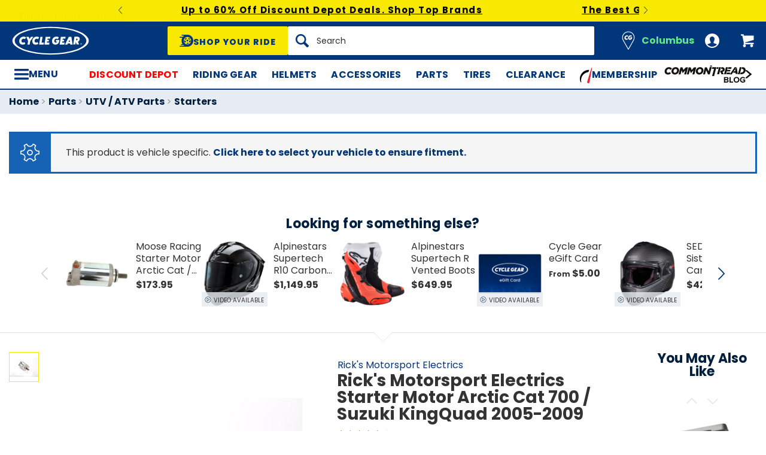

--- FILE ---
content_type: text/html; charset=utf-8
request_url: https://www.cyclegear.com/parts/ricks-motorsport-electrics-starter-motor-arctic-cat-700-suzuki-kingquad-2005-2009
body_size: 49552
content:
<!DOCTYPE html>
<!--[if lt IE 7]>      <html class="no-js lt-ie10 lt-ie9 lt-ie8 lt-ie7" lang="en-us"> <![endif]-->
<!--[if IE 7]>         <html class="no-js lt-ie10 lt-ie9 lt-ie8" lang="en-us"> <![endif]-->
<!--[if IE 8]>         <html class="no-js lt-ie10 lt-ie9" lang="en-us"> <![endif]-->
<!--[if gt IE 8]><!--> <html lang="en-us"> <!--<![endif]-->
<head>

<script charset="UTF-8" data-cfasync="false" data-domain-script="14909560-837b-41af-9e35-8eaa83028eaa" src="https://cdn.cookielaw.org/scripttemplates/otSDKStub.js" type="text/javascript"></script><script data-cfasync="false" type="text/javascript">function OptanonWrapper() {window.dataLayer.push({event: 'OneTrustGroupsUpdated'})}</script>
<script type="119cafc0dc02c91007c1b68c-text/javascript">  window.BLUE_CONIC_VARIABLES={email_subscriptions:{}};
</script>
<script class="optanon-category-C0003" data-cfasync="false" src="//cdn.blueconic.net/comoto.js" type="text/plain"></script>
  <meta charset="utf-8">
  <meta http-equiv="X-UA-Compatible" content="IE=edge">
  <meta name="viewport" content="width=device-width, initial-scale=1.0">
<meta content="max-image-preview:large" name="robots">
<link href="/parts/ricks-motorsport-electrics-starter-motor-arctic-cat-700-suzuki-kingquad-2005-2009" rel="canonical">
<link crossorigin href="https://www.facebook.com" rel="preconnect"><link crossorigin href="//connect.facebook.net" rel="preconnect"><link crossorigin href="//cdn.livechatinc.com" rel="preconnect"><link crossorigin href="//cdn.blueconic.net" rel="preconnect"><link crossorigin href="//comoto.blueconic.net" rel="preconnect"><link crossorigin href="//s.ytimg.com" rel="preconnect"><link crossorigin href="//ak.sail-horizon.com" rel="preconnect"><link crossorigin href="//beacon.riskified.com" rel="preconnect"><link crossorigin href="//secure.livechatinc.com" rel="preconnect"><link crossorigin href="//www.res-x.com" rel="preconnect"><link crossorigin href="//img.riskified.com" rel="preconnect"><link crossorigin href="//c.riskified.com" rel="preconnect"><link crossorigin href="//accounts.livechatinc.com" rel="preconnect"><link crossorigin href="//api.sail-personalize.com" rel="preconnect"><link crossorigin href="//www.google.com" rel="preconnect"><link crossorigin href="//themes.googleusercontent.com" rel="preconnect">
<meta content="B1152C1AE8259ACA4E267626FA3E7FC1" name="msvalidate.01">

<meta content=" Rick&#39;s Motorsport Electrics&#39; replacement starters are direct, bolt-in alternatives to more expensive OEM replacement starter options. Shop Cycle Gear for our 30-day best price guarantee &amp; 90-day hassle free returns." name="description">
    <title>Rick&#39;s Motorsport Electrics Starter Motor Arctic Cat 700 / Suzuki KingQuad 2005-2009 - Cycle Gear</title>






    <link rel="stylesheet" href="/css/sites/cycle_gear/app-40bd67046f3d6f5f7c2f411b7de9cc6a.css?vsn=d">

    <link rel="stylesheet" href="/css/sites/cycle_gear/components/components_engine/components_engine-3469fd09271d9e6ab7982c3fc9211cab.css?vsn=d">

    <link rel="stylesheet" href="/css/sites/cycle_gear/templates/product/show-7ef77c31642ccef91bc0ce01cca0c550.css?vsn=d">

<script type="119cafc0dc02c91007c1b68c-text/javascript">(function(w){w.__rq=w.__rq||[]})(this)</script>

<meta content="product" property="og:type"><meta content="Rick&#39;s Motorsport Electrics&#39; replacement starters are direct, bolt-in alternatives to more expensive OEM replacement starter options. High torque cran…" property="og:description"><meta content="https://www.cyclegear.com/_a/product_images/1723/5834/ricks_motorsport_electrics_starter_motor.jpg" property="og:image"><meta content="cs@cyclegear.com" property="og:email"><meta content="https://www.cyclegear.com/parts/ricks-motorsport-electrics-starter-motor-arctic-cat-700-suzuki-kingquad-2005-2009" property="og:url"><meta content="800-292-5343" property="og:phone_number"><meta content="965017" property="og:upc">
<meta content="1000" name="sailthru.inventory"><meta content="19995" name="sailthru.price"><meta content="price-200-249,stock-level-stock-non-comoto-exce,stock-level-stock-drop-ship-excel,vendor-automatic_distributors,manufacturer-suzuki,vendor-parts-unlimited,vendor-western-power-sports,brand-ricks-motorsport-electrics,vendor-jde-comoto,collection-utility-atv-part-acces,riding-style-utvatv,product-batteries-electrical,product-parts,product-starter,category-application-specific" name="sailthru.tags"><meta content="summary" name="twitter:card"><meta content="Rick&#39;s Motorsport Electrics&#39; replacement starters are direct, bolt-in alternatives to more expensive OEM replacement starter options. High torque cran…" name="twitter:description"><meta content="https://www.cyclegear.com/_a/product_images/1723/5834/ricks_motorsport_electrics_starter_motor.jpg" name="twitter:image"><meta content="@CycleGear" name="twitter:site"><meta content="Rick&#39;s Motorsport Electrics Starter Motor Arctic Cat 700 / Suzuki KingQuad 2005-2009" name="twitter:title">

<link as="font" crossorigin href="/fonts/poppins/poppins-extrabold-oblique-613d05fdd4da294c041ffac04802b86b.woff2?vsn=d" rel="preload" type="font/woff2"><link as="font" crossorigin href="/fonts/poppins/poppins-std-25b0e113ca7cce3770d542736db26368.woff2?vsn=d" rel="preload" type="font/woff2">
<script type="application/ld+json">{"potentialAction":{"query-input":"required name=query","@type":"SearchAction","target":"https://www.cyclegear.com/search?query={query}"},"@type":"Website","url":"https://www.cyclegear.com","@context":"http://schema.org/","author":{"@type":"Organization","name":"Cycle Gear"},"name":"Cycle Gear"}</script><script type="application/ld+json">{"sameAs":["https://www.facebook.com/cyclegear","https://twitter.com/cyclegear","https://www.youtube.com/user/cyclegeartv","https://www.pinterest.com/cyclegear"],"contactPoint":[{"telephone":"+1-800-292-5343","contactType":"customer service","@type":"ContactPoint","email":"cs@cyclegear.com"}],"@type":"Organization","logo":"https://www.cyclegear.com/images/sites/cycle_gear/support/schema/logo-5d486758e3d23ef1fd7f039629bf7fb6.png?vsn=d","url":"https://www.cyclegear.com","@context":"http://schema.org/","name":"Cycle Gear"}</script><script type="application/ld+json">[{"offers":{"deliveryLeadTime":0,"availableDeliveryMethod":"https://schema.org/OnSitePickup","priceCurrency":"USD","itemCondition":"https://schema.org/NewCondition","potentialAction":"https://schema.org/ReserveAction","seller":{"@type":"Organization","name":"Cycle Gear"},"availability":"https://schema.org/InStock","price":"199.95","@type":"Offer"},"aggregateRating":{"worstRating":1,"reviewCount":3,"ratingValue":"5.00","bestRating":5,"@type":"AggregateRating"},"productID":965017,"brand":{"name":"Rick's Motorsport Electrics","@type":"Thing"},"sku":10159525,"@type":"Product","@context":"http://schema.org/","category":"Vehicles & Parts > Vehicle Parts & Accessories > Motor Vehicle Parts","image":{"contentUrl":"https://www.cyclegear.com/_a/product_images/1723/5834/ricks_motorsport_electrics_starter_motor_300x300.jpg","caption":"Rick's Motorsport Electrics Starter Motor Arctic Cat 700 / Suzuki KingQuad 2005-2009 Rick's Motorsport Electrics Starter Motor Arctic Cat 700 / Suzuki KingQuad 2005-2009","@type":"ImageObject"},"description":"Rick's Motorsport Electrics' replacement starters are direct, bolt-in alternatives to more expensive OEM replacement starter options. High torque cranking power is matched by a system of seals and quality bearings - designed to extended starter life beyond factory equipment. ","name":"Rick's Motorsport Electrics Starter Motor Arctic Cat 700 / Suzuki KingQuad 2005-2009"}]</script>
<link href="/apple-touch-icon-180x180.png" rel="apple-touch-icon" sizes="180x180"><link href="/favicon.ico" rel="shortcut icon" sizes="48x48" type="image/x-icon"><link href="/android-chrome-192x192.png" rel="icon" sizes="192x192" type="image/png"><link href="/manifest.json" rel="manifest"><link color="#5bbad5" href="/safari-pinned-tab.svg" rel="mask-icon"><meta content="#da532c" name="msapplication-TileColor"><meta content="/mstile-144x144.png" name="msapplication-TileImage"><meta content="#ffffff" name="theme-color">
<meta content="strict-origin-when-cross-origin" name="referrer">
<script type="119cafc0dc02c91007c1b68c-text/javascript">  (function(h,o,u,n,d) {
    h=h[d]=h[d]||{q:[],onReady:function(c){h.q.push(c)}}
    d=o.createElement(u);d.async=1;d.src=n
    n=o.getElementsByTagName(u)[0];n.parentNode.insertBefore(d,n)
  })(window,document,'script','https://www.datadoghq-browser-agent.com/us1/v5/datadog-rum.js','DD_RUM');

  window.DD_RUM && window.DD_RUM.onReady(function() {
    window.DD_RUM.init({
      site: 'datadoghq.com',
      clientToken: "pub48202ac2171c488f4730bdf73401daed",
      applicationId: "3f0c268c-1204-408a-b14d-cab18b2c390b",
      sessionSampleRate: 50,
      sessionReplaySampleRate: 0,
      trackUserInteractions: true,
      trackViewsManually: true
    });

    window.DD_RUM.startView({
      name: 'Elixir.Redline.WebStore.ProductController#show'
    })
  })
</script>
<script type="119cafc0dc02c91007c1b68c-text/javascript">window.user = {"authed":false,"garage":{"recent":[],"saved":[],"primary":null}}</script>
<script data-cfasync="false" defer type="text/javascript" src="https://challenges.cloudflare.com/turnstile/v0/api.js?render=explicit&onload=turnstileCb"></script>

<script type="119cafc0dc02c91007c1b68c-text/javascript">window.isKiosk = false;</script>

</head>

<script src="/cdn-cgi/scripts/7d0fa10a/cloudflare-static/rocket-loader.min.js" data-cf-settings="119cafc0dc02c91007c1b68c-|49"></script><body class=" user-unauthed"
      data-page-template="Product Show"
      data-scheduled-page-id=""
      onload="window.document.body.classList.add('loaded')">

      <a href="#main-content" class="skip-to-main-link">Skip to Main Content</a>

<noscript><iframe src="//www.googletagmanager.com/ns.html?id=GTM-MK4WR5"
height="0" width="0" style="display:none;visibility:hidden"></iframe></noscript>
<script type="119cafc0dc02c91007c1b68c-text/javascript">_analytics=window['_analytics']||{};_analytics.ytplayers={};_analytics.page={"page-node-type":"Product Show","page-scheduled-page-id":null};_analytics.user={hashedEmail:''};_analytics.userData={};_analytics.mc='79f025fe-d0e5-4e66-8607-1fcfe8fee063';_analytics.session='e5bcc62f-89e5-4545-8a06-dc52bbcc1a05';_analytics.eventQueue=_analytics.eventQueue||[];_analytics.eventQueue=_analytics.eventQueue.concat([]);_analytics.releaseTime='1768584953';_analytics.version='0.0.1+a29c9bf895';_analytics.platform='redline';(function(w,d,s,l,i){w[l]=w[l]||[];w[l].push({'gtm.start':
new Date().getTime(),event:'gtm.js'});var f=d.getElementsByTagName(s)[0],
j=d.createElement(s),dl=l!='dataLayer'?'&l='+l:'';j.async=true;j.src=
'//www.googletagmanager.com/gtm.js?id='+i+dl;f.parentNode.insertBefore(j,f);
})(window,document,'script','dataLayer','GTM-MK4WR5');</script>



<div id="global-timer" 
  class="global-timer js-MarketingBanner-container js-MarketingTool-closeableTarget"
>
  <div class="global-timer__contents">

      <div class="global-timer__messages-wrapper">

          <div class="global-timer__prev-button js-MarketingBanner-prevButton"></div>

        <div class="global-timer__messages js-MarketingBanner-messagesOuterContainer">
          <div class="global-timer__messages-container js-MarketingBanner-messagesContainer js-GlobalScroll-container" data-messages-count="4">


                <div class="global-timer__message js-MarketingBanner-message js-GlobalScroll-item">
<div class="global-timer__message-contents">
  <p><a href="https://www.cyclegear.com/discount-depot-sale">Up to 60% Off Discount Depot Deals. Shop Top Brands</a><br></p>


</div>

                </div>



                <div class="global-timer__message js-MarketingBanner-message js-GlobalScroll-item">
<div class="global-timer__message-contents">
  <p><a href="https://www.cyclegear.com/2025-gear-roundup">The Best Gear from Last Year. Rider Approved. Shop Now</a><br></p>


</div>

                </div>



                <div class="global-timer__message js-MarketingBanner-message js-GlobalScroll-item">
<div class="global-timer__message-contents">
  <p><a href="https://www.cyclegear.com/heated-motorcycle-gear">Cold Weather? No Problem. Shop Heated Gear</a><br></p>


</div>

                </div>



                <div class="global-timer__message js-MarketingBanner-message js-GlobalScroll-item">
<div class="global-timer__message-contents">
  <p><a href="https://www.cyclegear.com/rpm">Get $15 Cash, Free 2 Day Shipping &amp; More Perks With RPM*</a><br></p>


</div>

                </div>


          </div>
        </div>

          <div class="global-timer__next-button js-MarketingBanner-nextButton"></div>

      </div>

  </div>

</div>

<div class="cmto-nav js-CmtoNavigation ">

<div class="cmto-header js-Redline-header">

    <div class="js-CmtoNavigation-storesBanner">
<div class="cmto-header-utility__item cmto-header-utility__item--stores cmto-header-utility__item--toggle-click cmto-header-utility__item--include-store-label js-CmtoNavigation-utilityItem"><input class="cmto-header-utility__flyout-toggle js-CmtoNavigation-classToggle" id="mobile-store-flyout-toggle" type="checkbox"><label class="cmto-header-utility__link cmto-header-utility__link--stores" for="mobile-store-flyout-toggle"><img class="cmto-header-utility__icon" height="24" src="/images/sites/cycle_gear/support/header/stores_icon-d932c3bc26e7c95620bd9a810ccfa6d2.svg?vsn=d" width="24"><div class="cmto-header-utility__stores-label cmto-header-utility__stores-label--selected">Columbus</div></label><div class="cmto-header-utility__flyout cmto-header-utility__flyout--stores"><div class="cmto-header-utility__flyout-content js-CmtoNavigation-flyoutContent"><div class="cmto-header-utility__stores-section"><div class="cmto-header-utility__store-heading">My Store</div><div class="cmto-header-utility__store-name"><a class="ui-link ui-link--no-underline ui-link--inline" href="/stores/cycle-gear-columbus-oh-store-158"><span>Cycle Gear</span> <span>Columbus</span></a><a class="cmto-header-utility__store-name-change ui-link ui-link--small" href="/stores/cycle-gear-columbus-oh-store-158">Store Details</a></div>Open Today At 10am<div class="cmto-header-utility__store-address">3635 West Broad Street<br>Columbus, Ohio 43228<br></div><a class="ui-link ui-link--underlined ui-link--inline ui-link--bold" href="tel:614-869-3115">614-869-3115</a></div><div class="cmto-header-utility__stores-section"><div class="cmto-header-utility__change-store-link">Over 170 Stores! <a class="ui-link ui-link--inline" href="/stores">Change your store.</a></div></div><div class="cmto-header-utility__stores-section"><strong class="cmto-header-utility__store-value-prop-heading">What’s going on at Cycle Gear</strong><div class="cmto-header-utility__store-value-prop"><div class="cmto-header-utility__store-value-prop-icon cmto-header-utility__store-value-prop-icon--services"></div><div><a class="ui-link ui-link--inline" href="/store-services">Services</a><div>Experienced staff support available on site</div></div></div><div class="cmto-header-utility__store-value-prop"><div class="cmto-header-utility__store-value-prop-icon cmto-header-utility__store-value-prop-icon--events"></div><div><a class="ui-link ui-link--inline" href="/events">Store Events</a><div>Meet the local riding community for Bike Nights &amp; more</div></div></div><div class="cmto-header-utility__store-value-prop"><div class="cmto-header-utility__store-value-prop-icon cmto-header-utility__store-value-prop-icon--shop"></div><div><a class="ui-link ui-link--inline" href="/search?shop_by_store_id=145">Shop the Store</a><div>Find out what’s in stock and ready to go</div></div></div></div></div></div></div>
    </div>

  <div class="cmto-header-layout cmto-header-layout--header">

    <div class="cmto-header-layout__left">


        <label
          class="cmto-header__hamburger js-PreviewSearchService-navPanelButton"
          for="cmto-nav-drawer-toggle"
          data-qa="nav-drawer-toggle"></label>

<a class="cmto-header__logo" href="/"><img class="cmto-header__logo-img" height="50" src="/images/sites/cycle_gear/support/header/logo-c7566d318be0506e8fa7674d59b8a052.svg?vsn=d" width="100"></a>
    </div>

    <div class="cmto-header__utility cmto-header-utility cmto-header-layout__right js-CmtoNavigation-utility">
<div class="cmto-header-utility__item cmto-header-utility__item--stores cmto-header-utility__item--include-store-label cmto-header-utility__item--toggle-hover js-CmtoNavigation-utilityItem"><a class="cmto-header-utility__link cmto-header-utility__link--stores" href="/stores/cycle-gear-columbus-oh-store-158"><img class="cmto-header-utility__icon" height="24" src="/images/sites/cycle_gear/support/header/stores_icon-d932c3bc26e7c95620bd9a810ccfa6d2.svg?vsn=d" width="24"><div class="cmto-header-utility__stores-label cmto-header-utility__stores-label--selected">Columbus</div></a><div class="cmto-header-utility__flyout cmto-header-utility__flyout--stores"><div class="cmto-header-utility__flyout-content js-CmtoNavigation-flyoutContent"><div class="cmto-header-utility__stores-section"><div class="cmto-header-utility__store-heading">My Store</div><div class="cmto-header-utility__store-name"><a class="ui-link ui-link--no-underline ui-link--inline" href="/stores/cycle-gear-columbus-oh-store-158"><span>Cycle Gear</span> <span>Columbus</span></a><a class="cmto-header-utility__store-name-change ui-link ui-link--small" href="/stores/cycle-gear-columbus-oh-store-158">Store Details</a></div>Open Today At 10am<div class="cmto-header-utility__store-address">3635 West Broad Street<br>Columbus, Ohio 43228<br></div><a class="ui-link ui-link--underlined ui-link--inline ui-link--bold" href="tel:614-869-3115">614-869-3115</a></div><div class="cmto-header-utility__stores-section"><div class="cmto-header-utility__change-store-link">Over 170 Stores! <a class="ui-link ui-link--inline" href="/stores">Change your store.</a></div></div><div class="cmto-header-utility__stores-section"><strong class="cmto-header-utility__store-value-prop-heading">What’s going on at Cycle Gear</strong><div class="cmto-header-utility__store-value-prop"><div class="cmto-header-utility__store-value-prop-icon cmto-header-utility__store-value-prop-icon--services"></div><div><a class="ui-link ui-link--inline" href="/store-services">Services</a><div>Experienced staff support available on site</div></div></div><div class="cmto-header-utility__store-value-prop"><div class="cmto-header-utility__store-value-prop-icon cmto-header-utility__store-value-prop-icon--events"></div><div><a class="ui-link ui-link--inline" href="/events">Store Events</a><div>Meet the local riding community for Bike Nights &amp; more</div></div></div><div class="cmto-header-utility__store-value-prop"><div class="cmto-header-utility__store-value-prop-icon cmto-header-utility__store-value-prop-icon--shop"></div><div><a class="ui-link ui-link--inline" href="/search?shop_by_store_id=145">Shop the Store</a><div>Find out what’s in stock and ready to go</div></div></div></div></div></div></div><div class="cmto-header-utility__item cmto-header-utility__item--account cmto-header-utility__item--toggle-hybrid js-CmtoNavigation-utilityItem"><a class="cmto-header-utility__link" data-js="TurnTo.loginButton" data-qa="log-in" href="/auth/identity"><img class="cmto-header-utility__icon" height="24" src="/images/redline/support/header/account_icon-895e762bda4d1b16a29085a786328ca5.svg?vsn=d" width="24"></a></div><div class="cmto-header-utility__item cmto-header-utility__item--cart js-CmtoNavigation-utilityItem"><a class="cmto-header-utility__link" data-qa="cart-link" href="/cart"><img class="cmto-header-utility__icon" height="24" src="/images/redline/support/header/cart_icon-72450537cc5567ae499c302162073e82.svg?vsn=d" width="24"><span class="cmto-header-utility__cart-quantity js-ProductForm-cartQty" style="display: none">0</span></a></div>
    </div>

      <div class="cmto-header__search cmto-header-layout__center">

<a class="js-AjaxPanel-toggle ui-button ui-button--large" data-panel-disable-back data-panel-heading="Shop Your Ride" href="/vehicle_selector?ui=panel&amp;workflow=shop_by_vehicle"><?xml version="1.0" encoding="UTF-8"?>
<svg width="23px" height="20px" viewBox="0 0 23 20" version="1.1" xmlns="http://www.w3.org/2000/svg" xmlns:xlink="http://www.w3.org/1999/xlink" fill="#fff">
    <title>F216DFA3-1CFF-4B9B-9A3E-BCB1D82A7E3E@1x</title>
    <g id="Symbols" stroke="none" stroke-width="1" fill-rule="evenodd">
        <g id="icon/tire-icon">
            <path d="M13.1890883,0 C18.5988605,0 23,4.48597403 23,9.99997711 C23,15.5139802 18.5989055,20 13.1890883,20 L13.1890883,20 L0.822026996,20 C0.410496896,20 0.0768614782,19.6599336 0.0768614782,19.240471 C0.0768614782,18.8210084 0.410496896,18.4809419 0.822026996,18.4809419 L0.822026996,18.4809419 L7.9967832,18.4809419 C7.45444034,18.1347399 6.94749599,17.7361108 6.48286813,17.291877 L6.48286813,17.291877 L3.06794545,17.291877 C2.65641534,17.291877 2.32277993,16.9518106 2.32277993,16.532348 C2.32277993,16.1128854 2.65641534,15.772819 3.06794545,15.772819 L3.06794545,15.772819 L5.18224254,15.772819 C4.04652548,14.1409854 3.3781316,12.1485724 3.3781316,10.0000229 C3.3781316,8.15353585 3.87227319,6.42266316 4.73198971,4.93657237 L4.73198971,4.93657237 L0.745165518,4.93657237 C0.333635417,4.93657237 0,4.59650593 0,4.17704334 C0,3.75758075 0.333635417,3.41746853 0.745165518,3.41742274 L0.745165518,3.41742274 L5.80998205,3.41742274 C6.4427079,2.68138288 7.17956285,2.04071914 7.9967832,1.51905805 L7.9967832,1.51905805 L4.12334204,1.51905805 C3.71181194,1.51905805 3.37817652,1.17899161 3.37817652,0.759529026 C3.37817652,0.340066438 3.71181194,0 4.12334204,0 L4.12334204,0 Z M13.1890883,3.79608834 C9.8329235,3.79608834 7.10247676,6.57916607 7.10247676,10.0000229 C7.10247676,12.0400552 8.0736896,13.8530713 9.56936635,14.9844894 C9.58311247,14.9962111 9.59672382,15.0081159 9.61145823,15.0190592 C9.62807935,15.0313761 9.64505985,15.0428689 9.66230989,15.0535832 C10.6580052,15.7775351 11.8755701,16.2039117 13.1890883,16.2039117 C14.5026065,16.2039117 15.7202163,15.7775351 16.7158666,15.0535832 C16.7330717,15.0428689 16.7500972,15.0313761 16.7667183,15.0190592 C16.7814976,15.0082075 16.795109,14.9963026 16.8088102,14.9844894 C18.3045318,13.8530713 19.2756998,12.040101 19.2756998,10.0000229 C19.2756998,6.57916607 16.545253,3.79608834 13.1890883,3.79608834 Z M14.5535675,13.2857143 L15.7166667,14.8260445 C15.1110977,15.1199228 14.4274219,15.2857143 13.7041667,15.2857143 C12.9809115,15.2857143 12.2972357,15.1198806 11.6916667,14.8260445 L11.6916667,14.8260445 L12.8547659,13.2857143 C13.1206447,13.3763071 13.4064666,13.4261162 13.7041667,13.4261162 C14.0019544,13.4261162 14.2876887,13.3763071 14.5535675,13.2857143 L14.5535675,13.2857143 Z M18.6729037,9.28571429 C18.7140052,9.51624916 18.7354167,9.75223588 18.7354167,9.99239164 C18.7354167,11.2748564 18.1272875,12.4385261 17.1439195,13.2857143 L17.1439195,13.2857143 L15.7166667,11.6128704 C16.1217633,11.1632999 16.3633149,10.6015773 16.3633149,9.99239164 C16.3633149,9.9699429 16.3619162,9.94772322 16.3612706,9.9253661 L16.3612706,9.9253661 Z M7.72917847,9.28571429 L10.0407704,9.92535145 C10.0401248,9.94770806 10.0388337,9.96992722 10.0388337,9.99237545 C10.0388337,10.6015472 10.280381,11.1633027 10.6854167,11.6128171 L10.6854167,11.6128171 L9.25818928,13.2857143 C8.27483876,12.4384997 7.66666667,11.2748567 7.66666667,9.99237545 C7.66666667,9.75222519 7.68807777,9.51624388 7.72917847,9.28571429 L7.72917847,9.28571429 Z M13.2010417,8.28571429 C14.0333223,8.28571429 14.7104167,8.95860309 14.7104167,9.78571429 C14.7104167,10.6128255 14.0333223,11.2857143 13.2010417,11.2857143 C12.368761,11.2857143 11.6916667,10.6128255 11.6916667,9.78571429 C11.6916667,8.95860309 12.368761,8.28571429 13.2010417,8.28571429 Z M14.7104167,5.28571429 C16.0258194,5.51966228 17.1355267,6.4265805 17.7291667,7.66947611 L17.7291667,7.66947611 L15.9836401,8.28571429 C15.6804607,7.80894426 15.2330669,7.44872881 14.7104167,7.27963638 L14.7104167,7.27963638 Z M11.6916667,5.28571429 L11.6916667,7.27963638 C11.1690164,7.44877296 10.7216633,7.80898841 10.4184026,8.28571429 L10.4184026,8.28571429 L8.67291667,7.66947611 C9.26659726,6.4265805 10.3763045,5.51970643 11.6916667,5.28571429 L11.6916667,5.28571429 Z" id="Combined-Shape"></path>
        </g>
    </g>
</svg>
<span class="cmto-header__search-sbv-text">Shop Your Ride</span></a>

<form action="/search" class="search-form js-PreviewSearchService-searchForm" data-form-name="Site Search" data-qa="search-form" method="get">
<div class="ui-search-input__wrapper"><input aria-label="Search" autocomplete="off" class="js-PreviewSearchService-input ui-search-input ui-search-input--large ui-search-input--button-left" data-field-name="Query" name="query" placeholder="Search" required type="text"><button aria-label="Search" class="ui-search-input__button" data-qa="search-button" tabindex="-1"></button></div>
<button aria-label="Close" class="ui-search-input__button search-form__close-button js-PreviewSearchService-headerCloseButton" tabindex="-1"></button>
</form>
      </div>

  </div>
</div>
<div class="preview-search__overlay js-PreviewSearchService-overlay"
  aria-hidden
  data-rfk-search-url="https://cyclegear.rfk.cyclegear.com/api/search-rec/3"
  data-rfk-events-url="https://cyclegear.rfk.cyclegear.com/api/event/1"
  data-user-id=""
  data-asset-url="https://www.cyclegear.com/_a">
  <div class="preview-search__container js-PreviewSearchService-container">
    <div class="preview-search__inner-container">
      <div class="preview-search__categories--container">
        <div
          class="preview-search__section-title js-PreviewSearchService-categoriesTitle"
          data-query-mode-title="Suggested Categories"
          data-trending-mode-title="Trending Categories">
        </div>
        <div class="preview-search__categories js-PreviewSearchService-categories"></div>
      </div>
      <div class="preview-search__keyphrases--container">
        <div class="preview-search__section-title">
          Search Suggestions
        </div>
        <div class="preview-search__keyphrases js-PreviewSearchService-keyphrases"></div>
      </div>
      <div class="preview-search__products">
        <div class="preview-search__products--section-title">
          <div
            class="preview-search__section-title js-PreviewSearchService-productsTitle"
            data-keywords-title="Top Products for"
            data-categories-title="Trending Now">
          </div>
          <a class="preview-search__products--view-all js-PreviewSearchService-plpLink">
View All Results
          </a>
        </div>
        <div class="js-PreviewSearchService-products"></div>
      </div>
    </div>
  </div>
</div>
<div class="cmto-subheader">
  <div class="cmto-header-layout">
<!-- NAV HELPER ~ SUBHEADER ~ 2026-01-18 20:05:09.831455Z --><div class="cmto-subheader__menu cmto-header-layout__center"><ul class="cmto-subheader__top-link-container cmto-mask__on-hover"><li class="cmto-subheader__top-link-li" data-child-count="1" data-nav-level="2" data-nav-section="Discount Depot" data-node-id="23597" onmouseover="if (!window.__cfRLUnblockHandlers) return false; setTimeout(() =&gt; $(window).trigger(&#39;LazyImgSrc.elementsChanged&#39;), 150)" data-cf-modified-119cafc0dc02c91007c1b68c-=""><a class="cmto-subheader__top-link" data-nid="23597" href="/discount-depot-sale" style="color: red;">Discount Depot</a><div class="cmto-subheader__menu-container" data-node-id="23597"><div class="subheader-menu"><div class="subheader-menu__panel"><div class="subheader-menu__panel-content"><div class="subheader-menu__title" data-nid="26456"><a class="subheader-menu__title-link-text" href="/discount-depot-sale" style="color: red;">Discount Depot</a><a class="subheader-menu__title-link-shop-all" href="/discount-depot-sale?view_all=true">Shop All</a></div><div class="subheader-menu__columns"><ul class="subheader-menu__column subheader-menu__column--4"><li class="subheader-menu__item subheader-menu__item--3" data-nav-level="3" data-nav-section="All Deals"><a class="subheader-menu__link" data-nid="26457" href="/discount-depot-sale">All Deals</a></li><li class="subheader-menu__item subheader-menu__item--3" data-nav-level="3" data-nav-section="Riding Gear"><a class="subheader-menu__link" data-nid="26451" href="/discount-depot-sale-riding-gear">Riding Gear</a></li><li class="subheader-menu__item subheader-menu__item--3" data-nav-level="3" data-nav-section="Helmets"><a class="subheader-menu__link" data-nid="26453" href="/discount-depot-sale-helmets">Helmets</a></li></ul><ul class="subheader-menu__column subheader-menu__column--4"><li class="subheader-menu__item subheader-menu__item--3" data-nav-level="3" data-nav-section="Accessories"><a class="subheader-menu__link" data-nid="26455" href="/discount-depot-sale-accessories">Accessories</a></li><li class="subheader-menu__item subheader-menu__item--3" data-nav-level="3" data-nav-section="Dirt Gear"><a class="subheader-menu__link" data-nid="29328" href="/bestover-dirt-bike-deals">Dirt Gear</a></li><li class="subheader-menu__item subheader-menu__item--3" data-nav-level="3" data-nav-section="Casual Gear"><a class="subheader-menu__link" data-nid="29329" href="/discount-casual-motorcycle-clothing">Casual Gear</a></li></ul><ul class="subheader-menu__column subheader-menu__column--4"><li class="subheader-menu__item subheader-menu__item--3" data-nav-level="3" data-nav-section="Top Brand Deals"><a class="subheader-menu__link subheader-menu__link--collapsed" data-nid="29330" href="/discount-depot-sale">Top Brand Deals</a><ul class="subheader-menu__list subheader-menu__list--4" data-node-id="29330" data-node-name="Top Brand Deals" data-node-node-type-atom="facetSetBrowse" data-node-parent-id="26456"><li class="subheader-menu__item subheader-menu__item--mobile-only subheader-menu__item--3" data-nav-level="4" data-nav-section="Top Brand Deals"><a class="subheader-menu__link" data-nid="29330" href="/discount-depot-sale">Shop All Top Brand Deals</a></li><li class="subheader-menu__item subheader-menu__item--4" data-nav-level="4" data-nav-section="Alpinestars"><a class="subheader-menu__link" data-nid="29333" href="/alpinestars-closeouts">Alpinestars</a></li><li class="subheader-menu__item subheader-menu__item--4" data-nav-level="4" data-nav-section="Arai Helmets"><a class="subheader-menu__link" data-nid="29334" href="/arai-helmets-sale-closeouts">Arai Helmets</a></li><li class="subheader-menu__item subheader-menu__item--4" data-nav-level="4" data-nav-section="Dainese"><a class="subheader-menu__link" data-nid="29335" href="/dainese-closeouts">Dainese</a></li><li class="subheader-menu__item subheader-menu__item--4" data-nav-level="4" data-nav-section="REV&#39;IT!"><a class="subheader-menu__link" data-nid="29337" href="/revit-closeouts">REV&#39;IT!</a></li><li class="subheader-menu__item subheader-menu__item--4" data-nav-level="4" data-nav-section="Shark Helmets"><a class="subheader-menu__link" data-nid="29338" href="/shark-helmets">Shark Helmets</a></li><li class="subheader-menu__item subheader-menu__item--4" data-nav-level="4" data-nav-section="Leatt"><a class="subheader-menu__link" data-nid="29346" href="/leatt-closeouts">Leatt</a></li><li class="subheader-menu__item subheader-menu__item--4" data-nav-level="4" data-nav-section="BILT"><a class="subheader-menu__link" data-nid="29347" href="/bilt-closeouts">BILT</a></li></ul></li></ul><ul class="subheader-menu__column subheader-menu__column--4"><li class="subheader-menu__item subheader-menu__item--3" data-nav-level="3" data-nav-section="Deep Discounts"><a class="subheader-menu__link subheader-menu__link--collapsed" data-nid="29340" href="/discount-depot-sale" style="font-weight: bold; color: var(--brand-color);">Deep Discounts</a><ul class="subheader-menu__list subheader-menu__list--4" data-node-id="29340" data-node-name="Deep Discounts" data-node-node-type-atom="facetSetBrowse" data-node-parent-id="26456"><li class="subheader-menu__item subheader-menu__item--mobile-only subheader-menu__item--3" data-nav-level="4" data-nav-section="Deep Discounts"><a class="subheader-menu__link" data-nid="29340" href="/discount-depot-sale" style="font-weight: bold; color: var(--brand-color);">Shop All Deep Discounts</a></li><li class="subheader-menu__item subheader-menu__item--4" data-nav-level="4" data-nav-section="60% Off"><a class="subheader-menu__link" data-nid="29342" href="/discount-depot-sale-60-0ff">60% Off</a></li><li class="subheader-menu__item subheader-menu__item--4" data-nav-level="4" data-nav-section="50% Off"><a class="subheader-menu__link" data-nid="29343" href="/discount-depot-sale-50-0ff">50% Off</a></li><li class="subheader-menu__item subheader-menu__item--4" data-nav-level="4" data-nav-section="40% Off"><a class="subheader-menu__link" data-nid="29344" href="/discount-depot-sale-40-0ff">40% Off</a></li><li class="subheader-menu__item subheader-menu__item--4" data-nav-level="4" data-nav-section="30% Off"><a class="subheader-menu__link" data-nid="29345" href="/discount-depot-sale-30-0ff">30% Off</a></li></ul></li><li class="subheader-menu__item subheader-menu__item--3" data-nav-level="3" data-nav-section="Membership Savings"><a class="subheader-menu__link" data-nid="29341" href="/membership-savings" style="font-weight: bold; color: var(--brand-color);">Membership Savings</a></li></ul></div></div></div></div></div></li><li class="cmto-subheader__top-link-li" data-child-count="1" data-nav-level="2" data-nav-section="Riding Gear" data-node-id="16783" onmouseover="if (!window.__cfRLUnblockHandlers) return false; setTimeout(() =&gt; $(window).trigger(&#39;LazyImgSrc.elementsChanged&#39;), 150)" data-cf-modified-119cafc0dc02c91007c1b68c-=""><a class="cmto-subheader__top-link" data-nid="16783" href="/motorcycle-riding-gear">Riding Gear</a><div class="cmto-subheader__menu-container" data-node-id="16783"><div class="subheader-menu"><div class="subheader-menu__panel"><div class="subheader-menu__panel-content"><div class="subheader-menu__title" data-nid="16923"><a class="subheader-menu__title-link-text" href="/motorcycle-riding-gear">Riding Gear</a><a class="subheader-menu__title-link-shop-all" href="/motorcycle-riding-gear?view_all=true">Shop All</a></div><div class="subheader-menu__columns"><ul class="subheader-menu__column subheader-menu__column--4"><li class="subheader-menu__item subheader-menu__item--3" data-nav-level="3" data-nav-section="Men&#39;s Gear"><a class="subheader-menu__link" data-nid="22481" href="/mens-motorcycle-gear">Men&#39;s Gear</a></li><li class="subheader-menu__item subheader-menu__item--3" data-nav-level="3" data-nav-section="Women&#39;s Gear"><a class="subheader-menu__link" data-nid="18682" href="/womens-motorcycle-gear">Women&#39;s Gear</a></li><li class="subheader-menu__item subheader-menu__item--3" data-nav-level="3" data-nav-section="Kids&#39; Gear"><a class="subheader-menu__link" data-nid="17534" href="/kids-motorcycle-gear">Kids&#39; Gear</a></li><li class="subheader-menu__item subheader-menu__item--3" data-nav-level="3" data-nav-section="Jackets &amp; Vests"><a class="subheader-menu__link subheader-menu__link--collapsed" data-nid="18674" href="/motorcycle-jackets">Jackets &amp; Vests</a><ul class="subheader-menu__list subheader-menu__list--4" data-node-id="18674" data-node-name="Jackets &amp; Vests" data-node-node-type-atom="facetSetBrowse" data-node-parent-id="16923"><li class="subheader-menu__item subheader-menu__item--mobile-only subheader-menu__item--3" data-nav-level="4" data-nav-section="Jackets &amp; Vests"><a class="subheader-menu__link" data-nid="18674" href="/motorcycle-jackets">Shop All Jackets &amp; Vests</a></li><li class="subheader-menu__item subheader-menu__item--4" data-nav-level="4" data-nav-section="Textile"><a class="subheader-menu__link" data-nid="16143" href="/textile-jackets">Textile</a></li><li class="subheader-menu__item subheader-menu__item--4" data-nav-level="4" data-nav-section="Leather"><a class="subheader-menu__link" data-nid="16142" href="/leather-motorcycle-jackets">Leather</a></li><li class="subheader-menu__item subheader-menu__item--4" data-nav-level="4" data-nav-section="Summer"><a class="subheader-menu__link" data-nid="16144" href="/hot-weather-motorcycle-jackets">Summer</a></li><li class="subheader-menu__item subheader-menu__item--4" data-nav-level="4" data-nav-section="Waterproof"><a class="subheader-menu__link" data-nid="16146" href="/waterproof-jackets">Waterproof</a></li><li class="subheader-menu__item subheader-menu__item--4" data-nav-level="4" data-nav-section="4 Season"><a class="subheader-menu__link" data-nid="27493" href="/4-season-motorcycle-jackets">4 Season</a></li><li class="subheader-menu__item subheader-menu__item--4" data-nav-level="4" data-nav-section="Riding Shirts"><a class="subheader-menu__link" data-nid="27528" href="/cruiser-riding-shirts">Riding Shirts</a></li><li class="subheader-menu__item subheader-menu__item--4" data-nav-level="4" data-nav-section="Armored Hoodies"><a class="subheader-menu__link" data-nid="19897" href="/motorcycle-armored-hoodies">Armored Hoodies</a></li><li class="subheader-menu__item subheader-menu__item--4" data-nav-level="4" data-nav-section="Heated Gear"><a class="subheader-menu__link" data-nid="16919" href="/heated-motorcycle-gear">Heated Gear</a></li></ul></li><li class="subheader-menu__item subheader-menu__item--3" data-nav-level="3" data-nav-section="Jeans &amp; Pants"><a class="subheader-menu__link subheader-menu__link--collapsed" data-nid="18675" href="/motorcycle-pants">Jeans &amp; Pants</a><ul class="subheader-menu__list subheader-menu__list--4" data-node-id="18675" data-node-name="Jeans &amp; Pants" data-node-node-type-atom="facetSetBrowse" data-node-parent-id="16923"><li class="subheader-menu__item subheader-menu__item--mobile-only subheader-menu__item--3" data-nav-level="4" data-nav-section="Jeans &amp; Pants"><a class="subheader-menu__link" data-nid="18675" href="/motorcycle-pants">Shop All Jeans &amp; Pants</a></li><li class="subheader-menu__item subheader-menu__item--4" data-nav-level="4" data-nav-section="Riding Pants"><a class="subheader-menu__link" data-nid="27494" href="/motorcycle-riding-pants">Riding Pants</a></li><li class="subheader-menu__item subheader-menu__item--4" data-nav-level="4" data-nav-section="Riding Jeans"><a class="subheader-menu__link" data-nid="15546" href="/motorcycle-riding-jeans">Riding Jeans</a></li><li class="subheader-menu__item subheader-menu__item--4" data-nav-level="4" data-nav-section="Summer"><a class="subheader-menu__link" data-nid="16154" href="/hot-weather-motorcycle-pants">Summer</a></li><li class="subheader-menu__item subheader-menu__item--4" data-nav-level="4" data-nav-section="Waterproof"><a class="subheader-menu__link" data-nid="27495" href="/waterproof-motorcycle-pants">Waterproof</a></li><li class="subheader-menu__item subheader-menu__item--4" data-nav-level="4" data-nav-section="Leather"><a class="subheader-menu__link" data-nid="16151" href="/leather-motorcycle-pants">Leather</a></li><li class="subheader-menu__item subheader-menu__item--4" data-nav-level="4" data-nav-section="Dirt"><a class="subheader-menu__link" data-nid="27532" href="/dirt-bike-pants">Dirt</a></li></ul></li></ul><ul class="subheader-menu__column subheader-menu__column--4"><li class="subheader-menu__item subheader-menu__item--3" data-nav-level="3" data-nav-section="Airbags"><a class="subheader-menu__link" data-nid="23784" href="/motorcycle-airbags">Airbags</a></li><li class="subheader-menu__item subheader-menu__item--3" data-nav-level="3" data-nav-section="Boots"><a class="subheader-menu__link subheader-menu__link--collapsed" data-nid="18677" href="/motorcycle-boots-riding-shoes">Boots</a><ul class="subheader-menu__list subheader-menu__list--4" data-node-id="18677" data-node-name="Boots" data-node-node-type-atom="facetSetBrowse" data-node-parent-id="16923"><li class="subheader-menu__item subheader-menu__item--mobile-only subheader-menu__item--3" data-nav-level="4" data-nav-section="Boots"><a class="subheader-menu__link" data-nid="18677" href="/motorcycle-boots-riding-shoes">Shop All Boots</a></li><li class="subheader-menu__item subheader-menu__item--4" data-nav-level="4" data-nav-section="Short Boots &amp; Shoes"><a class="subheader-menu__link" data-nid="27496" href="/short-motorcycle-boots-shoes">Short Boots &amp; Shoes</a></li><li class="subheader-menu__item subheader-menu__item--4" data-nav-level="4" data-nav-section="Tall Boots"><a class="subheader-menu__link" data-nid="27497" href="/tall-motorcycle-boots">Tall Boots</a></li><li class="subheader-menu__item subheader-menu__item--4" data-nav-level="4" data-nav-section="Track &amp; Race Boots"><a class="subheader-menu__link" data-nid="27498" href="/track-race-motorcycle-boots">Track &amp; Race Boots</a></li><li class="subheader-menu__item subheader-menu__item--4" data-nav-level="4" data-nav-section="Touring &amp; ADV Boots"><a class="subheader-menu__link" data-nid="27499" href="/touring-adv-motorcycle-boots">Touring &amp; ADV Boots</a></li><li class="subheader-menu__item subheader-menu__item--4" data-nav-level="4" data-nav-section="Street Boots &amp; Shoes"><a class="subheader-menu__link" data-nid="27535" href="/street-motorcycle-boots">Street Boots &amp; Shoes</a></li><li class="subheader-menu__item subheader-menu__item--4" data-nav-level="4" data-nav-section="Cruiser Boots &amp; Shoes"><a class="subheader-menu__link" data-nid="27536" href="/cruiser-boots">Cruiser Boots &amp; Shoes</a></li><li class="subheader-menu__item subheader-menu__item--4" data-nav-level="4" data-nav-section="Dirt Boots"><a class="subheader-menu__link" data-nid="27537" href="/dirt-bike-boots">Dirt Boots</a></li><li class="subheader-menu__item subheader-menu__item--4" data-nav-level="4" data-nav-section="Socks &amp; Boot Liners"><a class="subheader-menu__link" data-nid="27533" href="/socks">Socks &amp; Boot Liners</a></li><li class="subheader-menu__item subheader-menu__item--4" data-nav-level="4" data-nav-section="Heated Socks &amp; Insoles"><a class="subheader-menu__link" data-nid="27534" href="/heated-motorcycle-socks-insoles">Heated Socks &amp; Insoles</a></li></ul></li><li class="subheader-menu__item subheader-menu__item--3" data-nav-level="3" data-nav-section="Gloves"><a class="subheader-menu__link subheader-menu__link--collapsed" data-nid="18676" href="/motorcycle-gloves">Gloves</a><ul class="subheader-menu__list subheader-menu__list--4" data-node-id="18676" data-node-name="Gloves" data-node-node-type-atom="facetSetBrowse" data-node-parent-id="16923"><li class="subheader-menu__item subheader-menu__item--mobile-only subheader-menu__item--3" data-nav-level="4" data-nav-section="Gloves"><a class="subheader-menu__link" data-nid="18676" href="/motorcycle-gloves">Shop All Gloves</a></li><li class="subheader-menu__item subheader-menu__item--4" data-nav-level="4" data-nav-section="Short Cuff"><a class="subheader-menu__link" data-nid="16157" href="/short-cuff-gloves">Short Cuff</a></li><li class="subheader-menu__item subheader-menu__item--4" data-nav-level="4" data-nav-section="Gauntlet"><a class="subheader-menu__link" data-nid="16158" href="/gauntlet-gloves">Gauntlet</a></li><li class="subheader-menu__item subheader-menu__item--4" data-nav-level="4" data-nav-section="Waterproof"><a class="subheader-menu__link" data-nid="16161" href="/waterproof-gloves">Waterproof</a></li><li class="subheader-menu__item subheader-menu__item--4" data-nav-level="4" data-nav-section="Summer"><a class="subheader-menu__link" data-nid="16160" href="/summer-motorcycle-gloves">Summer</a></li><li class="subheader-menu__item subheader-menu__item--4" data-nav-level="4" data-nav-section="Touch Screen"><a class="subheader-menu__link" data-nid="17071" href="/touch-screen-motorcycle-gloves">Touch Screen</a></li></ul></li></ul><ul class="subheader-menu__column subheader-menu__column--4"><li class="subheader-menu__item subheader-menu__item--3" data-nav-level="3" data-nav-section="Protection"><a class="subheader-menu__link subheader-menu__link--collapsed" data-nid="18679" href="/motorcycle-protective-gear">Protection</a><ul class="subheader-menu__list subheader-menu__list--4" data-node-id="18679" data-node-name="Protection" data-node-node-type-atom="facetSetBrowse" data-node-parent-id="16923"><li class="subheader-menu__item subheader-menu__item--mobile-only subheader-menu__item--3" data-nav-level="4" data-nav-section="Protection"><a class="subheader-menu__link" data-nid="18679" href="/motorcycle-protective-gear">Shop All Protection</a></li><li class="subheader-menu__item subheader-menu__item--4" data-nav-level="4" data-nav-section="Back Protectors"><a class="subheader-menu__link" data-nid="25667" href="/motorcycle-back-protectors">Back Protectors</a></li><li class="subheader-menu__item subheader-menu__item--4" data-nav-level="4" data-nav-section="Armored Tops"><a class="subheader-menu__link" data-nid="27500" href="/armored-motorcycle-jackets-shirts">Armored Tops</a></li><li class="subheader-menu__item subheader-menu__item--4" data-nav-level="4" data-nav-section="Chest Protectors"><a class="subheader-menu__link" data-nid="27501" href="/motorcycle-check-protectors">Chest Protectors</a></li><li class="subheader-menu__item subheader-menu__item--4" data-nav-level="4" data-nav-section="Knee Braces &amp; Guards"><a class="subheader-menu__link" data-nid="27522" href="/mx-knee-braces">Knee Braces &amp; Guards</a></li></ul></li><li class="subheader-menu__item subheader-menu__item--3" data-nav-level="3" data-nav-section="Helmets"><a class="subheader-menu__link" data-nid="27525" href="/motorcycle-helmets">Helmets</a></li><li class="subheader-menu__item subheader-menu__item--3" data-nav-level="3" data-nav-section="Race Suits"><a class="subheader-menu__link" data-nid="27526" href="/motorcycle-race-suits">Race Suits</a></li><li class="subheader-menu__item subheader-menu__item--3" data-nav-level="3" data-nav-section="Base &amp; Mid Layers"><a class="subheader-menu__link" data-nid="18678" href="/base-layers">Base &amp; Mid Layers</a></li><li class="subheader-menu__item subheader-menu__item--3" data-nav-level="3" data-nav-section="Dirt Gear"><a class="subheader-menu__link" data-nid="16918" href="/dirt-bike-gear">Dirt Gear</a></li><li class="subheader-menu__item subheader-menu__item--3" data-nav-level="3" data-nav-section="Casual Clothing"><a class="subheader-menu__link subheader-menu__link--collapsed" data-nid="22034" href="/casual-motorcycle-clothing">Casual Clothing</a><ul class="subheader-menu__list subheader-menu__list--4" data-node-id="22034" data-node-name="Casual Clothing" data-node-node-type-atom="facetSetBrowse" data-node-parent-id="16923"><li class="subheader-menu__item subheader-menu__item--mobile-only subheader-menu__item--3" data-nav-level="4" data-nav-section="Casual Clothing"><a class="subheader-menu__link" data-nid="22034" href="/casual-motorcycle-clothing">Shop All Casual Clothing</a></li><li class="subheader-menu__item subheader-menu__item--4" data-nav-level="4" data-nav-section="Shirts"><a class="subheader-menu__link" data-nid="27502" href="/casual-motorcycle-shirts">Shirts</a></li><li class="subheader-menu__item subheader-menu__item--4" data-nav-level="4" data-nav-section="Hoodies"><a class="subheader-menu__link" data-nid="18993" href="/motorcycle-riding-hoodies">Hoodies</a></li><li class="subheader-menu__item subheader-menu__item--4" data-nav-level="4" data-nav-section="Hats"><a class="subheader-menu__link" data-nid="27527" href="/supercross-hats">Hats</a></li></ul></li><li class="subheader-menu__item subheader-menu__item--3" data-nav-level="3" data-nav-section="Eyewear"><a class="subheader-menu__link subheader-menu__link--collapsed" data-nid="27523" href="/sunglasses-goggles">Eyewear</a><ul class="subheader-menu__list subheader-menu__list--4" data-node-id="27523" data-node-name="Eyewear" data-node-node-type-atom="facetSetBrowse" data-node-parent-id="16923"><li class="subheader-menu__item subheader-menu__item--mobile-only subheader-menu__item--3" data-nav-level="4" data-nav-section="Eyewear"><a class="subheader-menu__link" data-nid="27523" href="/sunglasses-goggles">Shop All Eyewear</a></li><li class="subheader-menu__item subheader-menu__item--4" data-nav-level="4" data-nav-section="Sunglasses"><a class="subheader-menu__link" data-nid="27503" href="/motorcycle-glasses-sunglasses">Sunglasses</a></li><li class="subheader-menu__item subheader-menu__item--4" data-nav-level="4" data-nav-section="Goggles"><a class="subheader-menu__link" data-nid="27524" href="/dirt-bike-goggles">Goggles</a></li></ul></li></ul><ul class="subheader-menu__column subheader-menu__column--4"><li class="subheader-menu__item subheader-menu__item--3" data-nav-level="3" data-nav-section="Closeouts"><a class="subheader-menu__link" data-nid="18681" href="/closeouts" style="font-weight: bold; color: var(--brand-color);">Closeouts</a></li><li class="subheader-menu__item subheader-menu__item--3" data-nav-level="3" data-nav-section="Open-Box"><a class="subheader-menu__link" data-nid="27531" href="/cg-outlet-gear" style="font-weight: bold; color: var(--brand-color);">Open-Box</a></li><li class="subheader-menu__item subheader-menu__item--3" data-nav-level="3" data-nav-section="New Arrivals"><a class="subheader-menu__link" data-nid="20788" href="/new-arrivals" style="font-weight: bold; color: var(--brand-color);">New Arrivals</a></li><li class="subheader-menu__item subheader-menu__item--3" data-nav-level="3" data-nav-section="Staff Picks"><a class="subheader-menu__link subheader-menu__link--collapsed" data-nid="27516" href="/staff-picks" style="font-weight: bold; color: var(--brand-color);">Staff Picks</a><ul class="subheader-menu__list subheader-menu__list--4" data-node-id="27516" data-node-name="Staff Picks" data-node-node-type-atom="departmentPage" data-node-parent-id="16923"><li class="subheader-menu__item subheader-menu__item--4" data-nav-level="4" data-nav-section="Best Jackets"><a class="subheader-menu__link" data-nid="25413" href="/best-motorcycle-jackets">Best Jackets</a></li><li class="subheader-menu__item subheader-menu__item--4" data-nav-level="4" data-nav-section="Best Airbags"><a class="subheader-menu__link" data-nid="27517" href="/best-motorcycle-airbags">Best Airbags</a></li><li class="subheader-menu__item subheader-menu__item--4" data-nav-level="4" data-nav-section="Best Mesh Jackets"><a class="subheader-menu__link" data-nid="27518" href="/best-motorcycle-mesh-jackets">Best Mesh Jackets</a></li><li class="subheader-menu__item subheader-menu__item--4" data-nav-level="4" data-nav-section="Best Boots &amp; Shoes"><a class="subheader-menu__link" data-nid="27519" href="/best-motorcycle-boots-shoes">Best Boots &amp; Shoes</a></li><li class="subheader-menu__item subheader-menu__item--4" data-nav-level="4" data-nav-section="Best Women&#39;s Gear"><a class="subheader-menu__link" data-nid="27520" href="/best-motorcycle-womens-riding-gear">Best Women&#39;s Gear</a></li></ul></li><li class="subheader-menu__item subheader-menu__item--3" data-nav-level="3" data-nav-section="New Rider"><a class="subheader-menu__link" data-nid="27521" href="/new-rider" style="font-weight: bold; color: var(--brand-color);">New Rider</a></li></ul></div></div></div></div></div></li><li class="cmto-subheader__top-link-li" data-child-count="1" data-nav-level="2" data-nav-section="Helmets" data-node-id="7598" onmouseover="if (!window.__cfRLUnblockHandlers) return false; setTimeout(() =&gt; $(window).trigger(&#39;LazyImgSrc.elementsChanged&#39;), 150)" data-cf-modified-119cafc0dc02c91007c1b68c-=""><a class="cmto-subheader__top-link" data-nid="7598" href="/motorcycle-helmets">Helmets</a><div class="cmto-subheader__menu-container" data-node-id="7598"><div class="subheader-menu"><div class="subheader-menu__panel"><div class="subheader-menu__panel-content"><div class="subheader-menu__title" data-nid="16924"><a class="subheader-menu__title-link-text" href="/motorcycle-helmets">Helmets</a><a class="subheader-menu__title-link-shop-all" data-qa="shop-all-motorcycle-helmets" href="/motorcycle-helmets?view_all=true">Shop All</a></div><div class="subheader-menu__columns"><ul class="subheader-menu__column subheader-menu__column--4"><li class="subheader-menu__item subheader-menu__item--3" data-nav-level="3" data-nav-section="Full Face Helmets"><a class="subheader-menu__link" data-nid="7825" href="/full-face-helmets">Full Face Helmets</a></li><li class="subheader-menu__item subheader-menu__item--3" data-nav-level="3" data-nav-section="Half Helmets"><a class="subheader-menu__link" data-nid="7826" href="/half-helmets">Half Helmets</a></li><li class="subheader-menu__item subheader-menu__item--3" data-nav-level="3" data-nav-section="Modular Helmets"><a class="subheader-menu__link" data-nid="7829" href="/modular-helmets">Modular Helmets</a></li><li class="subheader-menu__item subheader-menu__item--3" data-nav-level="3" data-nav-section="Dirt Helmets"><a class="subheader-menu__link" data-nid="7823" href="/dirt-bike-helmets">Dirt Helmets</a></li><li class="subheader-menu__item subheader-menu__item--3" data-nav-level="3" data-nav-section="Snow Helmets"><a class="subheader-menu__link" data-nid="18900" href="/snowmobile-helmets">Snow Helmets</a></li><li class="subheader-menu__item subheader-menu__item--3" data-nav-level="3" data-nav-section="Youth Helmets"><a class="subheader-menu__link" data-nid="20148" href="/kids-motorcycle-helmets">Youth Helmets</a></li><li class="subheader-menu__item subheader-menu__item--3" data-nav-level="3" data-nav-section="Bluetooth Helmets"><a class="subheader-menu__link" data-nid="8551" href="/bluetooth-helmets">Bluetooth Helmets</a></li><li class="subheader-menu__item subheader-menu__item--3" data-nav-level="3" data-nav-section="Mips Helmets"><a class="subheader-menu__link" data-nid="19869" href="/mips-motorcycle-helmets">Mips Helmets</a></li><li class="subheader-menu__item subheader-menu__item--3" data-nav-level="3" data-nav-section="Snell Helmets"><a class="subheader-menu__link" data-nid="19870" href="/snell-motorcycle-helmets">Snell Helmets</a></li></ul><ul class="subheader-menu__column subheader-menu__column--4"><li class="subheader-menu__item subheader-menu__item--3" data-nav-level="3" data-nav-section="Bluetooth Communicators"><a class="subheader-menu__link" data-nid="7846" href="/bluetooth-communicators">Bluetooth Communicators</a></li><li class="subheader-menu__item subheader-menu__item--3" data-nav-level="3" data-nav-section="Helmet Accessories"><a class="subheader-menu__link subheader-menu__link--collapsed" data-nid="7851" href="/all-helmet-accessories">Helmet Accessories</a><ul class="subheader-menu__list subheader-menu__list--4" data-node-id="7851" data-node-name="Helmet Accessories" data-node-node-type-atom="facetSetBrowse" data-node-parent-id="16924"><li class="subheader-menu__item subheader-menu__item--mobile-only subheader-menu__item--3" data-nav-level="4" data-nav-section="Helmet Accessories"><a class="subheader-menu__link" data-nid="7851" href="/all-helmet-accessories">Shop All Helmet Accessories</a></li><li class="subheader-menu__item subheader-menu__item--4" data-nav-level="4" data-nav-section="Face Shields"><a class="subheader-menu__link" data-nid="7847" href="/motorcycle-face-shields">Face Shields</a></li><li class="subheader-menu__item subheader-menu__item--4" data-nav-level="4" data-nav-section="Helmet Visors"><a class="subheader-menu__link" data-nid="27488" href="/helmet-visors">Helmet Visors</a></li><li class="subheader-menu__item subheader-menu__item--4" data-nav-level="4" data-nav-section="Cheek Pads"><a class="subheader-menu__link" data-nid="7848" href="/helmet-cheek-pads">Cheek Pads</a></li><li class="subheader-menu__item subheader-menu__item--4" data-nav-level="4" data-nav-section="Balaclavas &amp; Headwear"><a class="subheader-menu__link" data-nid="27504" href="/headwear">Balaclavas &amp; Headwear</a></li><li class="subheader-menu__item subheader-menu__item--4" data-nav-level="4" data-nav-section="Helmet Liners"><a class="subheader-menu__link" data-nid="7850" href="/replacement-liners">Helmet Liners</a></li><li class="subheader-menu__item subheader-menu__item--4" data-nav-level="4" data-nav-section="Helmet Storage"><a class="subheader-menu__link" data-nid="27506" href="/motorcycle-helmet-storage">Helmet Storage</a></li><li class="subheader-menu__item subheader-menu__item--4" data-nav-level="4" data-nav-section="Cleaners &amp; Polish"><a class="subheader-menu__link" data-nid="27505" href="/helmet-care">Cleaners &amp; Polish</a></li></ul></li></ul><ul class="subheader-menu__column subheader-menu__column--4"><li class="subheader-menu__item subheader-menu__item--3" data-nav-level="3" data-nav-section="Closeouts"><a class="subheader-menu__link" data-nid="16925" href="/helmet-closeouts" style="font-weight: bold; color: var(--brand-color);">Closeouts</a></li><li class="subheader-menu__item subheader-menu__item--3" data-nav-level="3" data-nav-section="Open Box"><a class="subheader-menu__link" data-nid="27515" href="/cg-open-box-helmets" style="font-weight: bold; color: var(--brand-color);">Open Box</a></li><li class="subheader-menu__item subheader-menu__item--3" data-nav-level="3" data-nav-section="New Arrivals"><a class="subheader-menu__link" data-nid="25222" href="/new-arrivals-helmets" style="font-weight: bold; color: var(--brand-color);">New Arrivals</a></li><li class="subheader-menu__item subheader-menu__item--3" data-nav-level="3" data-nav-section="Best Helmets"><a class="subheader-menu__link" data-nid="25412" href="/best-motorcycle-helmets" style="font-weight: bold; color: var(--brand-color);">Best Helmets</a></li><li class="subheader-menu__item subheader-menu__item--3" data-nav-level="3" data-nav-section="New Rider"><a class="subheader-menu__link" data-nid="27507" href="/new-rider" style="font-weight: bold; color: var(--brand-color);">New Rider</a></li></ul><ul class="subheader-menu__column subheader-menu__column--4"><li class="subheader-menu__item subheader-menu__item--3" data-nav-level="3" data-nav-section="Shoei Helmets"><a class="subheader-menu__link" data-nid="7842" href="/shoei-helmets">Shoei Helmets</a></li><li class="subheader-menu__item subheader-menu__item--3" data-nav-level="3" data-nav-section="Arai Helmets"><a class="subheader-menu__link" data-nid="7835" href="/arai-helmets">Arai Helmets</a></li><li class="subheader-menu__item subheader-menu__item--3" data-nav-level="3" data-nav-section="SEDICI Helmets"><a class="subheader-menu__link" data-nid="27509" href="/sedici-helmets">SEDICI Helmets</a></li><li class="subheader-menu__item subheader-menu__item--3" data-nav-level="3" data-nav-section="AGV Helmets"><a class="subheader-menu__link" data-nid="7834" href="/agv-helmets">AGV Helmets</a></li><li class="subheader-menu__item subheader-menu__item--3" data-nav-level="3" data-nav-section="Bell Helmets"><a class="subheader-menu__link" data-nid="7836" href="/bell-helmets">Bell Helmets</a></li><li class="subheader-menu__item subheader-menu__item--3" data-nav-level="3" data-nav-section="Scorpion Helmets"><a class="subheader-menu__link" data-nid="27510" href="/scorpion-helmets">Scorpion Helmets</a></li><li class="subheader-menu__item subheader-menu__item--3" data-nav-level="3" data-nav-section="HJC Helmets"><a class="subheader-menu__link" data-nid="8015" href="/hjc-helmets">HJC Helmets</a></li><li class="subheader-menu__item subheader-menu__item--3" data-nav-level="3" data-nav-section="Icon Helmets"><a class="subheader-menu__link" data-nid="27511" href="/icon-helmets">Icon Helmets</a></li><li class="subheader-menu__item subheader-menu__item--3" data-nav-level="3" data-nav-section="Alpinestars Helmets"><a class="subheader-menu__link" data-nid="27513" href="/alpinestars-helmets">Alpinestars Helmets</a></li><li class="subheader-menu__item subheader-menu__item--3" data-nav-level="3" data-nav-section="LS2 Helmets"><a class="subheader-menu__link" data-nid="27514" href="/ls2-helmets">LS2 Helmets</a></li><li class="subheader-menu__item subheader-menu__item--3" data-nav-level="3" data-nav-section="BILT Helmets"><a class="subheader-menu__link" data-nid="27512" href="/bilt-helmets">BILT Helmets</a></li></ul></div></div></div></div></div></li><li class="cmto-subheader__top-link-li" data-child-count="1" data-nav-level="2" data-nav-section="Accessories" data-node-id="19579" onmouseover="if (!window.__cfRLUnblockHandlers) return false; setTimeout(() =&gt; $(window).trigger(&#39;LazyImgSrc.elementsChanged&#39;), 150)" data-cf-modified-119cafc0dc02c91007c1b68c-=""><a class="cmto-subheader__top-link" data-nid="19579" href="/all-accessories">Accessories</a><div class="cmto-subheader__menu-container" data-node-id="19579"><div class="subheader-menu"><div class="segment-toggle__tabs ui-tabs__tabs-container"><div class="segment-toggle__tabs-instructions ui-tabs__tabs-instructions">Filter by Vehicle:</div><input checked class="segment-toggle__tab-switch js-SegmentToggle-input ui-switch ui-switch--shop ui-tabs__tab-toggle" data-segment-type="motorcycle" id="motorcycle_20177" name="tabs_20177" type="radio"><label class="ui-tabs__tab-label" for="motorcycle_20177"><span>Motorcycle</span></label><div class="ui-tabs__tab-content" id="motorcycle_20177"><ul class="subheader-menu__list subheader-menu__list--4" data-node-id="20178" data-node-name="Motorcycle" data-node-node-type-atom="navTab" data-node-parent-id="20177"><ul class="subheader-menu__list subheader-menu__list--5" data-node-id="7600" data-node-name="Motorcycle Accessories" data-node-node-type-atom="departmentPage" data-node-parent-id="20178"><div class="subheader-menu__panel"><div class="subheader-menu__panel-content"><div class="subheader-menu__title" data-nid="20180"><a class="subheader-menu__title-link-text" href="/motorcycle-accessories">Accessories</a><a class="subheader-menu__title-link-shop-all" href="/motorcycle-accessories?view_all=true">Shop All</a></div><div class="subheader-menu__columns"><ul class="subheader-menu__column subheader-menu__column--4"><li class="subheader-menu__item subheader-menu__item--6" data-nav-level="6" data-nav-section="Luggage"><a class="subheader-menu__link subheader-menu__link--collapsed" data-nid="8572" href="/motorcycle-luggage">Luggage</a><ul class="subheader-menu__list subheader-menu__list--7" data-node-id="8572" data-node-name="Luggage" data-node-node-type-atom="facetSetBrowse" data-node-parent-id="20180"><li class="subheader-menu__item subheader-menu__item--mobile-only subheader-menu__item--6" data-nav-level="7" data-nav-section="Luggage"><a class="subheader-menu__link" data-nid="8572" href="/motorcycle-luggage">Shop All Luggage</a></li><li class="subheader-menu__item subheader-menu__item--7" data-nav-level="7" data-nav-section="Backpacks"><a class="subheader-menu__link" data-nid="7861" href="/backpacks">Backpacks</a></li><li class="subheader-menu__item subheader-menu__item--7" data-nav-level="7" data-nav-section="Tail Bags"><a class="subheader-menu__link" data-nid="7869" href="/motorcycle-tail-bags">Tail Bags</a></li><li class="subheader-menu__item subheader-menu__item--7" data-nav-level="7" data-nav-section="Saddlebags"><a class="subheader-menu__link" data-nid="9983" href="/saddlebags">Saddlebags</a><ul class="subheader-menu__list subheader-menu__list--8" data-node-id="9983" data-node-name="Saddlebags" data-node-node-type-atom="facetSetBrowse" data-node-parent-id="8572"><li class="subheader-menu__item subheader-menu__item--mobile-only subheader-menu__item--7" data-nav-level="8" data-nav-section="Saddlebags"><a class="subheader-menu__link" data-nid="9983" href="/saddlebags">Shop All Saddlebags</a></li><li class="subheader-menu__item subheader-menu__item--8 subheader-menu__item--mobile-only" data-nav-level="8" data-nav-section="Saddlebag Latches"><a class="subheader-menu__link" data-nid="22045" href="/motorcycle-saddlebag-latches">Saddlebag Latches</a></li><li class="subheader-menu__item subheader-menu__item--8 subheader-menu__item--mobile-only" data-nav-level="8" data-nav-section="Saddlebag Liners"><a class="subheader-menu__link" data-nid="23205" href="/motorcycle-saddlebag-liners">Saddlebag Liners</a></li><li class="subheader-menu__item subheader-menu__item--8 subheader-menu__item--mobile-only" data-nav-level="8" data-nav-section="Harley saddlebag liners"><a class="subheader-menu__link" data-nid="23206" href="/harley-saddlebag-liners">Harley saddlebag liners</a></li><li class="subheader-menu__item subheader-menu__item--8 subheader-menu__item--mobile-only" data-nav-level="8" data-nav-section="Saddlebag Locks"><a class="subheader-menu__link" data-nid="23208" href="/motorcycle-saddlebag-locks">Saddlebag Locks</a></li><li class="subheader-menu__item subheader-menu__item--8 subheader-menu__item--mobile-only" data-nav-level="8" data-nav-section="Saddlebag Extensions"><a class="subheader-menu__link" data-nid="23337" href="/motorcycle-saddlebag-extensions">Saddlebag Extensions</a></li></ul></li><li class="subheader-menu__item subheader-menu__item--7" data-nav-level="7" data-nav-section="Tank Bags"><a class="subheader-menu__link" data-nid="7870" href="/motorcycle-tank-bags">Tank Bags</a></li><li class="subheader-menu__item subheader-menu__item--7" data-nav-level="7" data-nav-section="Dry Bags"><a class="subheader-menu__link" data-nid="7862" href="/dry-bags">Dry Bags</a></li><li class="subheader-menu__item subheader-menu__item--7" data-nav-level="7" data-nav-section="Waist Packs &amp; Leg Bags"><a class="subheader-menu__link" data-nid="27478" href="/waist-packs-and-leg-bags">Waist Packs &amp; Leg Bags</a></li><li class="subheader-menu__item subheader-menu__item--7" data-nav-level="7" data-nav-section="Gear Bags"><a class="subheader-menu__link" data-nid="7863" href="/gear-bags">Gear Bags</a></li></ul></li><li class="subheader-menu__item subheader-menu__item--6" data-nav-level="6" data-nav-section="Transport &amp; Storage"><a class="subheader-menu__link subheader-menu__link--collapsed" data-nid="20510" href="/transport-gear">Transport &amp; Storage</a><ul class="subheader-menu__list subheader-menu__list--7" data-node-id="20510" data-node-name="Transport &amp; Storage" data-node-node-type-atom="facetSetBrowse" data-node-parent-id="20180"><li class="subheader-menu__item subheader-menu__item--mobile-only subheader-menu__item--6" data-nav-level="7" data-nav-section="Transport &amp; Storage"><a class="subheader-menu__link" data-nid="20510" href="/transport-gear">Shop All Transport &amp; Storage</a></li><li class="subheader-menu__item subheader-menu__item--7" data-nav-level="7" data-nav-section="Covers"><a class="subheader-menu__link" data-nid="7875" href="/covers">Covers</a><ul class="subheader-menu__list subheader-menu__list--8" data-node-id="7875" data-node-name="Covers" data-node-node-type-atom="facetSetBrowse" data-node-parent-id="20510"><li class="subheader-menu__item subheader-menu__item--mobile-only subheader-menu__item--7" data-nav-level="8" data-nav-section="Covers"><a class="subheader-menu__link" data-nid="7875" href="/covers">Shop All Covers</a></li><li class="subheader-menu__item subheader-menu__item--8 subheader-menu__item--mobile-only" data-nav-level="8" data-nav-section="Luggage Rain Covers"><a class="subheader-menu__link" data-nid="23338" href="/motorcycle-luggage-rain-covers">Luggage Rain Covers</a></li></ul></li><li class="subheader-menu__item subheader-menu__item--7" data-nav-level="7" data-nav-section="Ramps &amp; Stands"><a class="subheader-menu__link" data-nid="8642" href="/ramps-stands">Ramps &amp; Stands</a></li><li class="subheader-menu__item subheader-menu__item--7" data-nav-level="7" data-nav-section="Tie Down Straps"><a class="subheader-menu__link" data-nid="27476" href="/motorcycle-tie-down-straps">Tie Down Straps</a></li></ul></li></ul><ul class="subheader-menu__column subheader-menu__column--4"><li class="subheader-menu__item subheader-menu__item--6" data-nav-level="6" data-nav-section="Electronics &amp; Mounts"><a class="subheader-menu__link subheader-menu__link--collapsed" data-nid="25494" href="/motorcycle-electronics-mounts">Electronics &amp; Mounts</a><ul class="subheader-menu__list subheader-menu__list--7" data-node-id="25494" data-node-name="Electronics &amp; Mounts" data-node-node-type-atom="facetSetBrowse" data-node-parent-id="20180"><li class="subheader-menu__item subheader-menu__item--mobile-only subheader-menu__item--6" data-nav-level="7" data-nav-section="Electronics &amp; Mounts"><a class="subheader-menu__link" data-nid="25494" href="/motorcycle-electronics-mounts">Shop All Electronics &amp; Mounts</a></li><li class="subheader-menu__item subheader-menu__item--7" data-nav-level="7" data-nav-section="Bluetooth Headsets &amp; Kits"><a class="subheader-menu__link" data-nid="7855" href="/bluetooth-communicators">Bluetooth Headsets &amp; Kits</a></li><li class="subheader-menu__item subheader-menu__item--7" data-nav-level="7" data-nav-section="GPS"><a class="subheader-menu__link" data-nid="27539" href="/motorcycle-gps">GPS</a></li><li class="subheader-menu__item subheader-menu__item--7" data-nav-level="7" data-nav-section="Cameras"><a class="subheader-menu__link" data-nid="27540" href="/riding-cameras">Cameras</a></li><li class="subheader-menu__item subheader-menu__item--7" data-nav-level="7" data-nav-section="Mounts"><a class="subheader-menu__link" data-nid="7858" href="/phone-gps-mounts">Mounts</a></li></ul></li><li class="subheader-menu__item subheader-menu__item--6" data-nav-level="6" data-nav-section="Cleaning Supplies"><a class="subheader-menu__link subheader-menu__link--collapsed" data-nid="27541" href="/cleaning-supplies">Cleaning Supplies</a><ul class="subheader-menu__list subheader-menu__list--7" data-node-id="27541" data-node-name="Cleaning Supplies" data-node-node-type-atom="facetSetBrowse" data-node-parent-id="20180"><li class="subheader-menu__item subheader-menu__item--mobile-only subheader-menu__item--6" data-nav-level="7" data-nav-section="Cleaning Supplies"><a class="subheader-menu__link" data-nid="27541" href="/cleaning-supplies">Shop All Cleaning Supplies</a></li><li class="subheader-menu__item subheader-menu__item--7" data-nav-level="7" data-nav-section="Chain Care"><a class="subheader-menu__link" data-nid="18914" href="/motorcycle-chain-cleaner">Chain Care</a></li><li class="subheader-menu__item subheader-menu__item--7" data-nav-level="7" data-nav-section="Helmet Care"><a class="subheader-menu__link" data-nid="27474" href="/helmet-care">Helmet Care</a></li></ul></li><li class="subheader-menu__item subheader-menu__item--6" data-nav-level="6" data-nav-section="Locks &amp; Security"><a class="subheader-menu__link subheader-menu__link--collapsed" data-nid="7877" href="/motorcycle-locks-security">Locks &amp; Security</a><ul class="subheader-menu__list subheader-menu__list--7" data-node-id="7877" data-node-name="Locks &amp; Security" data-node-node-type-atom="facetSetBrowse" data-node-parent-id="20180"><li class="subheader-menu__item subheader-menu__item--mobile-only subheader-menu__item--6" data-nav-level="7" data-nav-section="Locks &amp; Security"><a class="subheader-menu__link" data-nid="7877" href="/motorcycle-locks-security">Shop All Locks &amp; Security</a></li><li class="subheader-menu__item subheader-menu__item--7" data-nav-level="7" data-nav-section="Disc Locks"><a class="subheader-menu__link" data-nid="27475" href="/motorcycle-disc-locks">Disc Locks</a></li><li class="subheader-menu__item subheader-menu__item--7" data-nav-level="7" data-nav-section="Alarms"><a class="subheader-menu__link" data-nid="27538" href="/motorcycle-alarms">Alarms</a></li></ul></li></ul><ul class="subheader-menu__column subheader-menu__column--4"><li class="subheader-menu__item subheader-menu__item--6" data-nav-level="6" data-nav-section="Fluids"><a class="subheader-menu__link subheader-menu__link--collapsed" data-nid="7880" href="/motorcycle-fluids">Fluids</a><ul class="subheader-menu__list subheader-menu__list--7" data-node-id="7880" data-node-name="Fluids" data-node-node-type-atom="facetSetBrowse" data-node-parent-id="20180"><li class="subheader-menu__item subheader-menu__item--mobile-only subheader-menu__item--6" data-nav-level="7" data-nav-section="Fluids"><a class="subheader-menu__link" data-nid="7880" href="/motorcycle-fluids">Shop All Fluids</a></li><li class="subheader-menu__item subheader-menu__item--7" data-nav-level="7" data-nav-section="Engine Oil"><a class="subheader-menu__link" data-nid="17341" href="/motorcycle-engine-oil">Engine Oil</a></li><li class="subheader-menu__item subheader-menu__item--7" data-nav-level="7" data-nav-section="Brake Fluid"><a class="subheader-menu__link" data-nid="17339" href="/motorcycle-brake-fluid">Brake Fluid</a></li><li class="subheader-menu__item subheader-menu__item--7" data-nav-level="7" data-nav-section="Coolant"><a class="subheader-menu__link" data-nid="17340" href="/motorcycle-coolant">Coolant</a></li><li class="subheader-menu__item subheader-menu__item--7" data-nav-level="7" data-nav-section="Oil Change Kit"><a class="subheader-menu__link" data-nid="17347" href="/oil-change-kit">Oil Change Kit</a></li></ul></li><li class="subheader-menu__item subheader-menu__item--6" data-nav-level="6" data-nav-section="Tools"><a class="subheader-menu__link subheader-menu__link--collapsed" data-nid="7879" href="/tools">Tools</a><ul class="subheader-menu__list subheader-menu__list--7" data-node-id="7879" data-node-name="Tools" data-node-node-type-atom="facetSetBrowse" data-node-parent-id="20180"><li class="subheader-menu__item subheader-menu__item--mobile-only subheader-menu__item--6" data-nav-level="7" data-nav-section="Tools"><a class="subheader-menu__link" data-nid="7879" href="/tools">Shop All Tools</a></li><li class="subheader-menu__item subheader-menu__item--7" data-nav-level="7" data-nav-section="Hand Tools"><a class="subheader-menu__link" data-nid="27473" href="/motorcycle-hand-tools">Hand Tools</a></li><li class="subheader-menu__item subheader-menu__item--7" data-nav-level="7" data-nav-section="Tire Repair Kits"><a class="subheader-menu__link" data-nid="21774" href="/motorcycle-tire-repair-kits">Tire Repair Kits</a></li><li class="subheader-menu__item subheader-menu__item--7" data-nav-level="7" data-nav-section="Tool Kits"><a class="subheader-menu__link" data-nid="27472" href="/motorcycle-tool-kits">Tool Kits</a></li></ul></li><li class="subheader-menu__item subheader-menu__item--6" data-nav-level="6" data-nav-section="Battery Chargers"><a class="subheader-menu__link" data-nid="27542" href="/motorcycle-battery-chargers">Battery Chargers</a></li></ul><ul class="subheader-menu__column subheader-menu__column--4"><li class="subheader-menu__item subheader-menu__item--6" data-nav-level="6" data-nav-section="Closeouts"><a class="subheader-menu__link" data-nid="20192" href="/accessory-closeouts" style="font-weight: bold; color: var(--brand-color);">Closeouts</a></li><li class="subheader-menu__item subheader-menu__item--6" data-nav-level="6" data-nav-section="Open-Box"><a class="subheader-menu__link" data-nid="27544" href="/cg-outlet-accessories" style="font-weight: bold; color: var(--brand-color);">Open-Box</a></li><li class="subheader-menu__item subheader-menu__item--6" data-nav-level="6" data-nav-section="New Arrivals"><a class="subheader-menu__link" data-nid="25223" href="/accessories-new-arrivals" style="font-weight: bold; color: var(--brand-color);">New Arrivals</a></li><li class="subheader-menu__item subheader-menu__item--6" data-nav-level="6" data-nav-section="Best Bluetooth"><a class="subheader-menu__link" data-nid="27548" href="/best-motorcycle-bluetooth" style="font-weight: bold; color: var(--brand-color);">Best Bluetooth</a></li><li class="subheader-menu__item subheader-menu__item--6" data-nav-level="6" data-nav-section="Bluetooth Installation"><a class="subheader-menu__link" data-nid="27543" href="/bluetooth-pairing-installation-service" style="font-weight: bold; color: var(--brand-color);">Bluetooth Installation</a></li><li class="subheader-menu__item subheader-menu__item--6" data-nav-level="6" data-nav-section="Maintenance 101"><a class="subheader-menu__link" data-nid="16698" href="/maintenance-checklist" style="font-weight: bold; color: var(--brand-color);">Maintenance 101</a></li></ul></div></div></div></ul></ul></div><input class="segment-toggle__tab-switch js-SegmentToggle-input ui-switch ui-switch--shop ui-tabs__tab-toggle" data-segment-type="utv_atv" id="utv_atv_20177" name="tabs_20177" type="radio"><label class="ui-tabs__tab-label" for="utv_atv_20177"><span>UTV / ATV</span></label><div class="ui-tabs__tab-content" id="utv_atv_20177"><ul class="subheader-menu__list subheader-menu__list--4" data-node-id="20179" data-node-name="UTV / ATV" data-node-node-type-atom="navTab" data-node-parent-id="20177"><ul class="subheader-menu__list subheader-menu__list--5" data-node-id="19580" data-node-name="UTV / ATV Accessories" data-node-node-type-atom="departmentPage" data-node-parent-id="20179"><div class="subheader-menu__panel"><div class="subheader-menu__panel-content"><div class="subheader-menu__title" data-nid="20181"><a class="subheader-menu__title-link-text" href="/utv-atv-accessories">Accessories</a><a class="subheader-menu__title-link-shop-all" href="/utv-atv-accessories?view_all=true">Shop All</a></div><div class="subheader-menu__columns"><ul class="subheader-menu__column subheader-menu__column--4"><li class="subheader-menu__item subheader-menu__item--6" data-nav-level="6" data-nav-section="All Accessories"><a class="subheader-menu__link" data-nid="19558" href="/utv-atv-accessories?view_all=true">All Accessories</a></li><li class="subheader-menu__item subheader-menu__item--6" data-nav-level="6" data-nav-section="Cab &amp; Interior"><a class="subheader-menu__link" data-nid="19376" href="/utv-atv-cab-interior">Cab &amp; Interior</a></li><li class="subheader-menu__item subheader-menu__item--6" data-nav-level="6" data-nav-section="Cargo &amp; Luggage"><a class="subheader-menu__link" data-nid="19377" href="/utv-atv-cargo-storage">Cargo &amp; Luggage</a></li><li class="subheader-menu__item subheader-menu__item--6" data-nav-level="6" data-nav-section="Extinguisher &amp; Safety"><a class="subheader-menu__link" data-nid="19378" href="/utv-atv-fire-extinguisher-safety">Extinguisher &amp; Safety</a></li></ul><ul class="subheader-menu__column subheader-menu__column--4"><li class="subheader-menu__item subheader-menu__item--6" data-nav-level="6" data-nav-section="Flags &amp; Whips"><a class="subheader-menu__link" data-nid="19379" href="/utv-atv-flags-whips">Flags &amp; Whips</a></li><li class="subheader-menu__item subheader-menu__item--6" data-nav-level="6" data-nav-section="Hunting &amp; Fishing"><a class="subheader-menu__link" data-nid="19381" href="/utv-atv-hunting-fishing">Hunting &amp; Fishing</a></li><li class="subheader-menu__item subheader-menu__item--6" data-nav-level="6" data-nav-section="Intercoms"><a class="subheader-menu__link" data-nid="19382" href="/utv-atv-intercoms-communication">Intercoms</a></li><li class="subheader-menu__item subheader-menu__item--6" data-nav-level="6" data-nav-section="Oil &amp; Fluids"><a class="subheader-menu__link" data-nid="19383" href="/utv-atv-oil-fluids">Oil &amp; Fluids</a></li></ul><ul class="subheader-menu__column subheader-menu__column--4"><li class="subheader-menu__item subheader-menu__item--6" data-nav-level="6" data-nav-section="Plows"><a class="subheader-menu__link" data-nid="19384" href="/utv-atv-plows">Plows</a></li><li class="subheader-menu__item subheader-menu__item--6" data-nav-level="6" data-nav-section="Winches &amp; Recovery"><a class="subheader-menu__link" data-nid="19386" href="/utv-atv-winches-accessories">Winches &amp; Recovery</a></li></ul><ul class="subheader-menu__column subheader-menu__column--4"><li class="subheader-menu__item subheader-menu__item--6" data-nav-level="6" data-nav-section="Closeout Accessories"><a class="subheader-menu__link" data-nid="19462" href="/closeout-utv-atv-accessories" style="font-weight: bold; color: var(--brand-color);">Closeout Accessories</a></li></ul></div></div></div></ul></ul></div></div></div></div></li><li class="cmto-subheader__top-link-li" data-child-count="1" data-nav-level="2" data-nav-section="Parts" data-node-id="19577" onmouseover="if (!window.__cfRLUnblockHandlers) return false; setTimeout(() =&gt; $(window).trigger(&#39;LazyImgSrc.elementsChanged&#39;), 150)" data-cf-modified-119cafc0dc02c91007c1b68c-=""><a class="cmto-subheader__top-link" data-nid="19577" href="/all-parts">Parts</a><div class="cmto-subheader__menu-container" data-node-id="19577"><div class="subheader-menu"><div class="segment-toggle__tabs ui-tabs__tabs-container"><div class="segment-toggle__tabs-instructions ui-tabs__tabs-instructions">Filter by Vehicle:</div><input checked class="segment-toggle__tab-switch js-SegmentToggle-input ui-switch ui-switch--shop ui-tabs__tab-toggle" data-segment-type="motorcycle" id="motorcycle_20159" name="tabs_20159" type="radio"><label class="ui-tabs__tab-label" for="motorcycle_20159"><span>Motorcycle</span></label><div class="ui-tabs__tab-content" id="motorcycle_20159"><ul class="subheader-menu__list subheader-menu__list--4" data-node-id="20160" data-node-name="Motorcycle" data-node-node-type-atom="navTab" data-node-parent-id="20159"><ul class="subheader-menu__list subheader-menu__list--5" data-node-id="9248" data-node-name="Motorcycle Parts" data-node-node-type-atom="departmentPage" data-node-parent-id="20160"><div class="subheader-menu__panel"><div class="subheader-menu__panel-content"><div class="subheader-menu__title" data-nid="20182"><a class="subheader-menu__title-link-text" href="/motorcycle-parts">Parts</a><a class="subheader-menu__title-link-shop-all" href="/motorcycle-parts?view_all=true">Shop All</a></div><div class="subheader-menu__columns"><ul class="subheader-menu__column subheader-menu__column--4"><li class="subheader-menu__item subheader-menu__item--6" data-nav-level="6" data-nav-section="Exhaust"><a class="subheader-menu__link subheader-menu__link--collapsed" data-nid="16940" href="/motorcycle-exhaust">Exhaust</a><ul class="subheader-menu__list subheader-menu__list--7" data-node-id="16940" data-node-name="Exhaust" data-node-node-type-atom="facetSetBrowse" data-node-parent-id="20182"><li class="subheader-menu__item subheader-menu__item--mobile-only subheader-menu__item--6" data-nav-level="7" data-nav-section="Exhaust"><a class="subheader-menu__link" data-nid="16940" href="/motorcycle-exhaust">Shop All Exhaust</a></li><li class="subheader-menu__item subheader-menu__item--7" data-nav-level="7" data-nav-section="Full System"><a class="subheader-menu__link" data-nid="27563" href="/full-system-motorcycle-exhausts">Full System</a></li><li class="subheader-menu__item subheader-menu__item--7" data-nav-level="7" data-nav-section="Slip-on"><a class="subheader-menu__link" data-nid="27564" href="/slip-on-motorcycle-exhausts">Slip-on</a></li></ul></li><li class="subheader-menu__item subheader-menu__item--6" data-nav-level="6" data-nav-section="Handlebars &amp; Controls"><a class="subheader-menu__link subheader-menu__link--collapsed" data-nid="16943" href="/motorcycle-handlebars-controls">Handlebars &amp; Controls</a><ul class="subheader-menu__list subheader-menu__list--7" data-node-id="16943" data-node-name="Handlebars &amp; Controls" data-node-node-type-atom="facetSetBrowse" data-node-parent-id="20182"><li class="subheader-menu__item subheader-menu__item--mobile-only subheader-menu__item--6" data-nav-level="7" data-nav-section="Handlebars &amp; Controls"><a class="subheader-menu__link" data-nid="16943" href="/motorcycle-handlebars-controls">Shop All Handlebars &amp; Controls</a></li><li class="subheader-menu__item subheader-menu__item--7" data-nav-level="7" data-nav-section="Handlebars"><a class="subheader-menu__link" data-nid="27565" href="/motorcycle-handlebars">Handlebars</a></li><li class="subheader-menu__item subheader-menu__item--7" data-nav-level="7" data-nav-section="Levers"><a class="subheader-menu__link" data-nid="27566" href="/motorcycle-levers">Levers</a></li><li class="subheader-menu__item subheader-menu__item--7" data-nav-level="7" data-nav-section="Handguards"><a class="subheader-menu__link" data-nid="27575" href="/motorcycle-handguards">Handguards</a></li><li class="subheader-menu__item subheader-menu__item--7" data-nav-level="7" data-nav-section="Bar Ends"><a class="subheader-menu__link" data-nid="27567" href="/motorcycle-bar-ends">Bar Ends</a></li><li class="subheader-menu__item subheader-menu__item--7" data-nav-level="7" data-nav-section="Clip-Ons"><a class="subheader-menu__link" data-nid="17092" href="/motorcycle-clip-ons">Clip-Ons</a></li><li class="subheader-menu__item subheader-menu__item--7 subheader-menu__item--mobile-only" data-nav-level="7" data-nav-section="Throttle Cables"><a class="subheader-menu__link" data-nid="22043" href="/motorcycle-throttle-cables">Throttle Cables</a></li><li class="subheader-menu__item subheader-menu__item--7 subheader-menu__item--mobile-only" data-nav-level="7" data-nav-section="Idle Cables"><a class="subheader-menu__link" data-nid="22044" href="/motorcycle-idle-cables">Idle Cables</a></li><li class="subheader-menu__item subheader-menu__item--7 subheader-menu__item--mobile-only" data-nav-level="7" data-nav-section="Passenger Handles"><a class="subheader-menu__link" data-nid="23226" href="/motorcycle-passenger-handles">Passenger Handles</a></li></ul></li><li class="subheader-menu__item subheader-menu__item--6" data-nav-level="6" data-nav-section="Brakes"><a class="subheader-menu__link subheader-menu__link--collapsed" data-nid="16937" href="/motorcycle-brakes">Brakes</a><ul class="subheader-menu__list subheader-menu__list--7" data-node-id="16937" data-node-name="Brakes" data-node-node-type-atom="facetSetBrowse" data-node-parent-id="20182"><li class="subheader-menu__item subheader-menu__item--mobile-only subheader-menu__item--6" data-nav-level="7" data-nav-section="Brakes"><a class="subheader-menu__link" data-nid="16937" href="/motorcycle-brakes">Shop All Brakes</a></li><li class="subheader-menu__item subheader-menu__item--7" data-nav-level="7" data-nav-section="Brake Pads"><a class="subheader-menu__link" data-nid="18855" href="/motorcycle-brake-pads">Brake Pads</a></li><li class="subheader-menu__item subheader-menu__item--7" data-nav-level="7" data-nav-section="Brake Rotors"><a class="subheader-menu__link" data-nid="18856" href="/motorcycle-brake-rotors">Brake Rotors</a></li></ul></li><li class="subheader-menu__item subheader-menu__item--6" data-nav-level="6" data-nav-section="Batteries &amp; Electrical"><a class="subheader-menu__link" data-nid="25495" href="/motorcycle-batteries-electrical">Batteries &amp; Electrical</a></li><li class="subheader-menu__item subheader-menu__item--6" data-nav-level="6" data-nav-section="Audio &amp; Speakers"><a class="subheader-menu__link" data-nid="16895" href="/motorcycle-audio">Audio &amp; Speakers</a></li></ul><ul class="subheader-menu__column subheader-menu__column--4"><li class="subheader-menu__item subheader-menu__item--6" data-nav-level="6" data-nav-section="Bike Protection"><a class="subheader-menu__link subheader-menu__link--collapsed" data-nid="16935" href="/motorcycle-frame-protection">Bike Protection</a><ul class="subheader-menu__list subheader-menu__list--7" data-node-id="16935" data-node-name="Bike Protection" data-node-node-type-atom="facetSetBrowse" data-node-parent-id="20182"><li class="subheader-menu__item subheader-menu__item--mobile-only subheader-menu__item--6" data-nav-level="7" data-nav-section="Bike Protection"><a class="subheader-menu__link" data-nid="16935" href="/motorcycle-frame-protection">Shop All Bike Protection</a></li><li class="subheader-menu__item subheader-menu__item--7" data-nav-level="7" data-nav-section="Frame Sliders"><a class="subheader-menu__link" data-nid="17065" href="/motorcycle-frame-sliders">Frame Sliders</a></li><li class="subheader-menu__item subheader-menu__item--7" data-nav-level="7" data-nav-section="Engine Guards"><a class="subheader-menu__link" data-nid="17070" href="/motorcycle-engine-guards">Engine Guards</a></li><li class="subheader-menu__item subheader-menu__item--7" data-nav-level="7" data-nav-section="Tank Grips"><a class="subheader-menu__link" data-nid="17074" href="/motorcycle-tank-grips">Tank Grips</a></li></ul></li><li class="subheader-menu__item subheader-menu__item--6" data-nav-level="6" data-nav-section="Chain &amp; Sprocket"><a class="subheader-menu__link" data-nid="16938" href="/motorcycle-chain-sprocket">Chain &amp; Sprocket</a></li><li class="subheader-menu__item subheader-menu__item--6" data-nav-level="6" data-nav-section="Lighting"><a class="subheader-menu__link subheader-menu__link--collapsed" data-nid="16893" href="/motorcycle-lighting">Lighting</a><ul class="subheader-menu__list subheader-menu__list--7" data-node-id="16893" data-node-name="Lighting" data-node-node-type-atom="facetSetBrowse" data-node-parent-id="20182"><li class="subheader-menu__item subheader-menu__item--mobile-only subheader-menu__item--6" data-nav-level="7" data-nav-section="Lighting"><a class="subheader-menu__link" data-nid="16893" href="/motorcycle-lighting">Shop All Lighting</a></li><li class="subheader-menu__item subheader-menu__item--7" data-nav-level="7" data-nav-section="Turn Signals &amp; Tail Lights"><a class="subheader-menu__link" data-nid="17061" href="/motorcycle-brake-lights-blinkers">Turn Signals &amp; Tail Lights</a></li><li class="subheader-menu__item subheader-menu__item--7" data-nav-level="7" data-nav-section="Headlights &amp; Auxiliary Lights"><a class="subheader-menu__link" data-nid="17039" href="/motorcycle-headlights-auxiliary-lights">Headlights &amp; Auxiliary Lights</a></li></ul></li><li class="subheader-menu__item subheader-menu__item--6" data-nav-level="6" data-nav-section="Body &amp; Fairing"><a class="subheader-menu__link" data-nid="16936" href="/body-fairing">Body &amp; Fairing</a></li><li class="subheader-menu__item subheader-menu__item--6" data-nav-level="6" data-nav-section="Filters"><a class="subheader-menu__link subheader-menu__link--collapsed" data-nid="16941" href="/motorcycle-filters">Filters</a><ul class="subheader-menu__list subheader-menu__list--7" data-node-id="16941" data-node-name="Filters" data-node-node-type-atom="facetSetBrowse" data-node-parent-id="20182"><li class="subheader-menu__item subheader-menu__item--mobile-only subheader-menu__item--6" data-nav-level="7" data-nav-section="Filters"><a class="subheader-menu__link" data-nid="16941" href="/motorcycle-filters">Shop All Filters</a></li><li class="subheader-menu__item subheader-menu__item--7" data-nav-level="7" data-nav-section="Oil Filters"><a class="subheader-menu__link" data-nid="19977" href="/motorcycle-oil-filters">Oil Filters</a></li><li class="subheader-menu__item subheader-menu__item--7" data-nav-level="7" data-nav-section="Air Filters"><a class="subheader-menu__link" data-nid="19976" href="/motorcycle-air-filters">Air Filters</a></li></ul></li></ul><ul class="subheader-menu__column subheader-menu__column--4"><li class="subheader-menu__item subheader-menu__item--6" data-nav-level="6" data-nav-section="Drive &amp; Transmission"><a class="subheader-menu__link" data-nid="16939" href="/drive-transmission">Drive &amp; Transmission</a></li><li class="subheader-menu__item subheader-menu__item--6" data-nav-level="6" data-nav-section="Air &amp; Fuel"><a class="subheader-menu__link subheader-menu__link--collapsed" data-nid="16933" href="/fuel-air">Air &amp; Fuel</a><ul class="subheader-menu__list subheader-menu__list--7" data-node-id="16933" data-node-name="Air &amp; Fuel" data-node-node-type-atom="facetSetBrowse" data-node-parent-id="20182"><li class="subheader-menu__item subheader-menu__item--mobile-only subheader-menu__item--6" data-nav-level="7" data-nav-section="Air &amp; Fuel"><a class="subheader-menu__link" data-nid="16933" href="/fuel-air">Shop All Air &amp; Fuel</a></li><li class="subheader-menu__item subheader-menu__item--7" data-nav-level="7" data-nav-section="Air Cleaners"><a class="subheader-menu__link" data-nid="27571" href="/air-cleaners">Air Cleaners</a></li><li class="subheader-menu__item subheader-menu__item--7" data-nav-level="7" data-nav-section="Air Filters"><a class="subheader-menu__link" data-nid="27572" href="/air-filters">Air Filters</a></li><li class="subheader-menu__item subheader-menu__item--7" data-nav-level="7" data-nav-section="Fuel Management"><a class="subheader-menu__link" data-nid="27574" href="/fuel-management">Fuel Management</a></li></ul></li><li class="subheader-menu__item subheader-menu__item--6" data-nav-level="6" data-nav-section="Seats"><a class="subheader-menu__link subheader-menu__link--collapsed" data-nid="16945" href="/motorcycle-seats">Seats</a><ul class="subheader-menu__list subheader-menu__list--7" data-node-id="16945" data-node-name="Seats" data-node-node-type-atom="facetSetBrowse" data-node-parent-id="20182"><li class="subheader-menu__item subheader-menu__item--mobile-only subheader-menu__item--6" data-nav-level="7" data-nav-section="Seats"><a class="subheader-menu__link" data-nid="16945" href="/motorcycle-seats">Shop All Seats</a></li><li class="subheader-menu__item subheader-menu__item--7" data-nav-level="7" data-nav-section="Covers"><a class="subheader-menu__link" data-nid="17094" href="/seat-covers">Covers</a></li></ul></li><li class="subheader-menu__item subheader-menu__item--6" data-nav-level="6" data-nav-section="Mirrors"><a class="subheader-menu__link" data-nid="16944" href="/motorcycle-mirrors">Mirrors</a></li><li class="subheader-menu__item subheader-menu__item--6" data-nav-level="6" data-nav-section="Foot Controls &amp; Pegs"><a class="subheader-menu__link" data-nid="16942" href="/foot-controls-pegs">Foot Controls &amp; Pegs</a></li><li class="subheader-menu__item subheader-menu__item--6" data-nav-level="6" data-nav-section="Windscreens"><a class="subheader-menu__link" data-nid="16946" href="/windscreens">Windscreens</a></li><li class="subheader-menu__item subheader-menu__item--6" data-nav-level="6" data-nav-section="Suspension"><a class="subheader-menu__link" data-nid="16894" href="/motorcycle-suspension">Suspension</a></li><li class="subheader-menu__item subheader-menu__item--6" data-nav-level="6" data-nav-section="Gauges"><a class="subheader-menu__link" data-nid="17062" href="/motorcycle-gauges">Gauges</a></li></ul><ul class="subheader-menu__column subheader-menu__column--4"><li class="subheader-menu__item subheader-menu__item--6" data-nav-level="6" data-nav-section="Closeouts"><a class="subheader-menu__link" data-nid="20199" href="/closeout-motorcycle-parts" style="font-weight: bold; color: var(--brand-color);">Closeouts</a></li><li class="subheader-menu__item subheader-menu__item--6" data-nav-level="6" data-nav-section="New Arrivals"><a class="subheader-menu__link" data-nid="25232" href="/new-arrivals-parts" style="font-weight: bold; color: var(--brand-color);">New Arrivals</a></li><li class="subheader-menu__item subheader-menu__item--6" data-nav-level="6" data-nav-section="Tires"><a class="subheader-menu__link" data-nid="25476" href="/motorcycle-tires" style="font-weight: bold; color: var(--brand-color);">Tires</a></li><li class="subheader-menu__item subheader-menu__item--6" data-nav-level="6" data-nav-section="eBikes"><a class="subheader-menu__link" data-nid="17100" href="/ebikes" style="font-weight: bold; color: var(--brand-color);">eBikes</a></li><li class="subheader-menu__item subheader-menu__item--6" data-nav-level="6" data-nav-section="Shop OEM Parts on RevZilla"><a class="subheader-menu__link" data-nid="27803" href="https://www.revzilla.com/oem-motorcycle-parts?utm_source=crosssite&amp;utm_medium=referral&amp;utm_campaign=OEM" target="_blank">Shop OEM Parts on RevZilla</a></li></ul></div></div></div></ul></ul></div><input class="segment-toggle__tab-switch js-SegmentToggle-input ui-switch ui-switch--shop ui-tabs__tab-toggle" data-segment-type="utv_atv" id="utv_atv_20159" name="tabs_20159" type="radio"><label class="ui-tabs__tab-label" for="utv_atv_20159"><span>UTV/ATV</span></label><div class="ui-tabs__tab-content" id="utv_atv_20159"><ul class="subheader-menu__list subheader-menu__list--4" data-node-id="20161" data-node-name="UTV/ATV" data-node-node-type-atom="navTab" data-node-parent-id="20159"><ul class="subheader-menu__list subheader-menu__list--5" data-node-id="19578" data-node-name="UTV / ATV Parts" data-node-node-type-atom="departmentPage" data-node-parent-id="20161"><div class="subheader-menu__panel"><div class="subheader-menu__panel-content"><div class="subheader-menu__title" data-nid="20183"><a class="subheader-menu__title-link-text" href="/utv-atv-parts">Parts</a><a class="subheader-menu__title-link-shop-all" href="/utv-atv-parts?view_all=true">Shop All</a></div><div class="subheader-menu__columns"><ul class="subheader-menu__column subheader-menu__column--5"><li class="subheader-menu__item subheader-menu__item--6" data-nav-level="6" data-nav-section="All UTV / ATV Parts"><a class="subheader-menu__link" data-nid="19557" href="/utv-atv-parts?view_all=true">All UTV / ATV Parts</a></li><li class="subheader-menu__item subheader-menu__item--6" data-nav-level="6" data-nav-section="Audio &amp; Speakers"><a class="subheader-menu__link" data-nid="19396" href="/utv-atv-audio">Audio &amp; Speakers</a></li><li class="subheader-menu__item subheader-menu__item--6" data-nav-level="6" data-nav-section="Batteries"><a class="subheader-menu__link" data-nid="19397" href="/utv-atv-batteries">Batteries</a></li><li class="subheader-menu__item subheader-menu__item--6" data-nav-level="6" data-nav-section="Bumpers &amp; Protection"><a class="subheader-menu__link" data-nid="19398" href="/utv-atv-bumpers-protection">Bumpers &amp; Protection</a></li><li class="subheader-menu__item subheader-menu__item--6" data-nav-level="6" data-nav-section="Drive &amp; Transmission"><a class="subheader-menu__link" data-nid="19399" href="/utv-atv-drive-transmission">Drive &amp; Transmission</a></li></ul><ul class="subheader-menu__column subheader-menu__column--5"><li class="subheader-menu__item subheader-menu__item--6" data-nav-level="6" data-nav-section="Exhaust"><a class="subheader-menu__link" data-nid="20052" href="/utv-atv-exhaust">Exhaust</a></li><li class="subheader-menu__item subheader-menu__item--6" data-nav-level="6" data-nav-section="Filters"><a class="subheader-menu__link" data-nid="19400" href="/utv-atv-filters">Filters</a></li><li class="subheader-menu__item subheader-menu__item--6" data-nav-level="6" data-nav-section="Handlebars &amp; Controls"><a class="subheader-menu__link" data-nid="19411" href="/atv-handlebars-controls">Handlebars &amp; Controls</a></li><li class="subheader-menu__item subheader-menu__item--6" data-nav-level="6" data-nav-section="Hitch &amp; Towing"><a class="subheader-menu__link" data-nid="19466" href="/utv-atv-hitch-towing">Hitch &amp; Towing</a></li><li class="subheader-menu__item subheader-menu__item--6" data-nav-level="6" data-nav-section="Lighting"><a class="subheader-menu__link" data-nid="19404" href="/utv-atv-lighting">Lighting</a></li><li class="subheader-menu__item subheader-menu__item--6" data-nav-level="6" data-nav-section="Mirrors"><a class="subheader-menu__link" data-nid="19405" href="/utv-mirrors">Mirrors</a></li></ul><ul class="subheader-menu__column subheader-menu__column--5"><li class="subheader-menu__item subheader-menu__item--6" data-nav-level="6" data-nav-section="Roofs &amp; Doors"><a class="subheader-menu__link" data-nid="19407" href="/utv-roofs-doors">Roofs &amp; Doors</a></li><li class="subheader-menu__item subheader-menu__item--6" data-nav-level="6" data-nav-section="Seat Harnesses"><a class="subheader-menu__link" data-nid="19408" href="/utv-seat-harnesses">Seat Harnesses</a></li><li class="subheader-menu__item subheader-menu__item--6" data-nav-level="6" data-nav-section="Tires"><a class="subheader-menu__link" data-nid="19465" href="/utv-atv-tires">Tires</a></li></ul><ul class="subheader-menu__column subheader-menu__column--5"><li class="subheader-menu__item subheader-menu__item--6" data-nav-level="6" data-nav-section="Wheels"><a class="subheader-menu__link" data-nid="19412" href="/utv-atv-wheels">Wheels</a></li><li class="subheader-menu__item subheader-menu__item--6" data-nav-level="6" data-nav-section="Windshield"><a class="subheader-menu__link" data-nid="19422" href="/utv-atv-windshields">Windshield</a></li></ul><ul class="subheader-menu__column subheader-menu__column--5"><li class="subheader-menu__item subheader-menu__item--6" data-nav-level="6" data-nav-section="Closeout Parts"><a class="subheader-menu__link" data-nid="19463" href="/closeout-utv-atv-parts" style="font-weight: bold; color: var(--brand-color);">Closeout Parts</a></li></ul></div></div></div></ul></ul></div></div></div></div></li><li class="cmto-subheader__top-link-li" data-child-count="1" data-nav-level="2" data-nav-section="Tires" data-node-id="7601" onmouseover="if (!window.__cfRLUnblockHandlers) return false; setTimeout(() =&gt; $(window).trigger(&#39;LazyImgSrc.elementsChanged&#39;), 150)" data-cf-modified-119cafc0dc02c91007c1b68c-=""><a class="cmto-subheader__top-link" data-nid="7601" href="/motorcycle-tires">Tires</a><div class="cmto-subheader__menu-container" data-node-id="7601"><div class="subheader-menu"><div class="subheader-menu__panel"><div class="subheader-menu__panel-content"><div class="subheader-menu__title" data-nid="16954"><a class="subheader-menu__title-link-text" href="/motorcycle-tires">Tires</a><a class="subheader-menu__title-link-shop-all" href="/motorcycle-tires?view_all=true">Shop All</a></div><div class="subheader-menu__columns"><ul class="subheader-menu__column subheader-menu__column--4"><li class="subheader-menu__item subheader-menu__item--3" data-nav-level="3" data-nav-section="Top Brands"><a class="subheader-menu__link subheader-menu__link--collapsed" data-nid="27554" href="/motorcycle-tires">Top Brands</a><ul class="subheader-menu__list subheader-menu__list--4" data-node-id="27554" data-node-name="Top Brands" data-node-node-type-atom="departmentPage" data-node-parent-id="16954"><li class="subheader-menu__item subheader-menu__item--4" data-nav-level="4" data-nav-section="Michelin"><a class="subheader-menu__link" data-nid="8512" href="/michelin-tires">Michelin</a></li><li class="subheader-menu__item subheader-menu__item--4" data-nav-level="4" data-nav-section="Dunlop"><a class="subheader-menu__link" data-nid="8509" href="/dunlop-motorcycle-tires">Dunlop</a></li><li class="subheader-menu__item subheader-menu__item--4" data-nav-level="4" data-nav-section="Pirelli"><a class="subheader-menu__link" data-nid="8544" href="/pirelli">Pirelli</a></li><li class="subheader-menu__item subheader-menu__item--4" data-nav-level="4" data-nav-section="Bridgestone"><a class="subheader-menu__link" data-nid="8507" href="/bridgestone">Bridgestone</a></li><li class="subheader-menu__item subheader-menu__item--4" data-nav-level="4" data-nav-section="Shinko"><a class="subheader-menu__link" data-nid="8545" href="/shinko-tires">Shinko</a></li><li class="subheader-menu__item subheader-menu__item--4" data-nav-level="4" data-nav-section="Metzeler"><a class="subheader-menu__link" data-nid="8511" href="/metzeler">Metzeler</a></li><li class="subheader-menu__item subheader-menu__item--4" data-nav-level="4" data-nav-section="Continental"><a class="subheader-menu__link" data-nid="8508" href="/continental-tire">Continental</a></li><li class="subheader-menu__item subheader-menu__item--4" data-nav-level="4" data-nav-section="Avon"><a class="subheader-menu__link" data-nid="27556" href="/avon-tires">Avon</a></li></ul></li></ul><ul class="subheader-menu__column subheader-menu__column--4"><li class="subheader-menu__item subheader-menu__item--3" data-nav-level="3" data-nav-section="Sportbike Tires"><a class="subheader-menu__link" data-nid="7895" href="/sportbike-tires">Sportbike Tires</a></li><li class="subheader-menu__item subheader-menu__item--3" data-nav-level="3" data-nav-section="Cruiser Tires"><a class="subheader-menu__link" data-nid="7890" href="/cruiser-tires">Cruiser Tires</a></li><li class="subheader-menu__item subheader-menu__item--3" data-nav-level="3" data-nav-section="Dual Sport Tires"><a class="subheader-menu__link" data-nid="7892" href="/dual-sport-tires">Dual Sport Tires</a></li><li class="subheader-menu__item subheader-menu__item--3" data-nav-level="3" data-nav-section="Touring Tires"><a class="subheader-menu__link" data-nid="8589" href="/touring-tires">Touring Tires</a></li><li class="subheader-menu__item subheader-menu__item--3" data-nav-level="3" data-nav-section="Dirt Bike Tires"><a class="subheader-menu__link" data-nid="7891" href="/dirt-bike-tires">Dirt Bike Tires</a></li><li class="subheader-menu__item subheader-menu__item--3" data-nav-level="3" data-nav-section="Race Tires"><a class="subheader-menu__link" data-nid="7893" href="/race-tires">Race Tires</a></li><li class="subheader-menu__item subheader-menu__item--3" data-nav-level="3" data-nav-section="Scooter Tires"><a class="subheader-menu__link" data-nid="7894" href="/scooter-tires">Scooter Tires</a></li><li class="subheader-menu__item subheader-menu__item--3" data-nav-level="3" data-nav-section="UTV / ATV Tires"><a class="subheader-menu__link" data-nid="19292" href="/utv-atv-tires">UTV / ATV Tires</a></li></ul><ul class="subheader-menu__column subheader-menu__column--4"><li class="subheader-menu__item subheader-menu__item--3" data-nav-level="3" data-nav-section="Tire Accessories"><a class="subheader-menu__link subheader-menu__link--collapsed" data-nid="8571" href="/tire-accessories">Tire Accessories</a><ul class="subheader-menu__list subheader-menu__list--4" data-node-id="8571" data-node-name="Tire Accessories" data-node-node-type-atom="facetSetBrowse" data-node-parent-id="16954"><li class="subheader-menu__item subheader-menu__item--mobile-only subheader-menu__item--3" data-nav-level="4" data-nav-section="Tire Accessories"><a class="subheader-menu__link" data-nid="8571" href="/tire-accessories">Shop All Tire Accessories</a></li><li class="subheader-menu__item subheader-menu__item--4" data-nav-level="4" data-nav-section="Tubes"><a class="subheader-menu__link" data-nid="27549" href="/motorcycle-tire-tubes">Tubes</a></li><li class="subheader-menu__item subheader-menu__item--4" data-nav-level="4" data-nav-section="Rim Strips"><a class="subheader-menu__link" data-nid="27550" href="/rim-strips">Rim Strips</a></li><li class="subheader-menu__item subheader-menu__item--4" data-nav-level="4" data-nav-section="Valve Stems"><a class="subheader-menu__link" data-nid="27551" href="/valve-stems">Valve Stems</a></li><li class="subheader-menu__item subheader-menu__item--4" data-nav-level="4" data-nav-section="Tire &amp; Wheel Tools"><a class="subheader-menu__link" data-nid="27552" href="/tire-wheel-tools">Tire &amp; Wheel Tools</a></li><li class="subheader-menu__item subheader-menu__item--4" data-nav-level="4" data-nav-section="Stands"><a class="subheader-menu__link" data-nid="27557" href="/stands">Stands</a></li><li class="subheader-menu__item subheader-menu__item--4" data-nav-level="4" data-nav-section="Tire Warmers"><a class="subheader-menu__link" data-nid="27558" href="/tire-warmers">Tire Warmers</a></li></ul></li><li class="subheader-menu__item subheader-menu__item--3" data-nav-level="3" data-nav-section="Tire Repair Kits"><a class="subheader-menu__link" data-nid="23075" href="/motorcycle-tire-repair-kits">Tire Repair Kits</a></li></ul><ul class="subheader-menu__column subheader-menu__column--4"><li class="subheader-menu__item subheader-menu__item--3" data-nav-level="3" data-nav-section="Closeouts"><a class="subheader-menu__link" data-nid="16223" href="/motorcycle-tire-closeouts" style="font-weight: bold; color: var(--brand-color);">Closeouts</a></li><li class="subheader-menu__item subheader-menu__item--3" data-nav-level="3" data-nav-section="Best Tires"><a class="subheader-menu__link" data-nid="25475" href="/best-motorcycle-tires" style="font-weight: bold; color: var(--brand-color);">Best Tires</a></li><li class="subheader-menu__item subheader-menu__item--3" data-nav-level="3" data-nav-section="Tire Installation"><a class="subheader-menu__link" data-nid="25277" href="/tire-install-service" style="font-weight: bold; color: var(--brand-color);">Tire Installation</a></li></ul></div></div></div></div></div></li><li class="cmto-subheader__top-link-li" data-child-count="1" data-nav-level="2" data-nav-section="Clearance" data-node-id="15226" onmouseover="if (!window.__cfRLUnblockHandlers) return false; setTimeout(() =&gt; $(window).trigger(&#39;LazyImgSrc.elementsChanged&#39;), 150)" data-cf-modified-119cafc0dc02c91007c1b68c-=""><a class="cmto-subheader__top-link" data-nid="15226" href="/clearance">Clearance</a><div class="cmto-subheader__menu-container" data-node-id="15226"><div class="subheader-menu"><div class="subheader-menu__panel"><div class="subheader-menu__panel-content"><div class="subheader-menu__title" data-nid="15433"><a class="subheader-menu__title-link-text" href="/clearance">Clearance</a><a class="subheader-menu__title-link-shop-all" href="/clearance?view_all=true">Shop All</a></div><div class="subheader-menu__columns"><ul class="subheader-menu__column subheader-menu__column--4"><li class="subheader-menu__item subheader-menu__item--3" data-nav-level="3" data-nav-section="Helmets"><a class="subheader-menu__link subheader-menu__link--collapsed" data-nid="15448" href="/helmet-closeouts">Helmets</a><ul class="subheader-menu__list subheader-menu__list--4" data-node-id="15448" data-node-name="Helmets" data-node-node-type-atom="facetSetBrowse" data-node-parent-id="15433"><li class="subheader-menu__item subheader-menu__item--mobile-only subheader-menu__item--3" data-nav-level="4" data-nav-section="Helmets"><a class="subheader-menu__link" data-nid="15448" href="/helmet-closeouts">Shop All Helmets</a></li><li class="subheader-menu__item subheader-menu__item--4" data-nav-level="4" data-nav-section="Full Face"><a class="subheader-menu__link" data-nid="27577" href="/closeout-full-face-helmets">Full Face</a></li><li class="subheader-menu__item subheader-menu__item--4" data-nav-level="4" data-nav-section="Modular"><a class="subheader-menu__link" data-nid="27578" href="/closeout-modular-helmets">Modular</a></li><li class="subheader-menu__item subheader-menu__item--4" data-nav-level="4" data-nav-section="Dirt"><a class="subheader-menu__link" data-nid="27580" href="/closeout-dirt-helmets">Dirt</a></li><li class="subheader-menu__item subheader-menu__item--4" data-nav-level="4" data-nav-section="Open-Box"><a class="subheader-menu__link" data-nid="27589" href="/cg-open-box-helmets">Open-Box</a></li></ul></li><li class="subheader-menu__item subheader-menu__item--3" data-nav-level="3" data-nav-section="Riding Gear"><a class="subheader-menu__link subheader-menu__link--collapsed" data-nid="9115" href="/closeout-gear">Riding Gear</a><ul class="subheader-menu__list subheader-menu__list--4" data-node-id="9115" data-node-name="Riding Gear" data-node-node-type-atom="facetSetBrowse" data-node-parent-id="15433"><li class="subheader-menu__item subheader-menu__item--mobile-only subheader-menu__item--3" data-nav-level="4" data-nav-section="Riding Gear"><a class="subheader-menu__link" data-nid="9115" href="/closeout-gear">Shop All Riding Gear</a></li><li class="subheader-menu__item subheader-menu__item--4" data-nav-level="4" data-nav-section="Jackets"><a class="subheader-menu__link" data-nid="23007" href="/closeout-jackets">Jackets</a></li><li class="subheader-menu__item subheader-menu__item--4" data-nav-level="4" data-nav-section="Pants"><a class="subheader-menu__link" data-nid="23071" href="/closeout-pants">Pants</a></li><li class="subheader-menu__item subheader-menu__item--4" data-nav-level="4" data-nav-section="Gloves"><a class="subheader-menu__link" data-nid="23072" href="/closeout-gloves">Gloves</a></li><li class="subheader-menu__item subheader-menu__item--4" data-nav-level="4" data-nav-section="Boots"><a class="subheader-menu__link" data-nid="23073" href="/closeout-boots">Boots</a></li><li class="subheader-menu__item subheader-menu__item--4" data-nav-level="4" data-nav-section="Casual"><a class="subheader-menu__link" data-nid="23128" href="/discount-casual-motorcycle-clothing">Casual</a></li><li class="subheader-menu__item subheader-menu__item--4" data-nav-level="4" data-nav-section="Open-Box"><a class="subheader-menu__link" data-nid="27590" href="/cg-outlet-gear">Open-Box</a></li></ul></li></ul><ul class="subheader-menu__column subheader-menu__column--4"><li class="subheader-menu__item subheader-menu__item--3" data-nav-level="3" data-nav-section="Parts"><a class="subheader-menu__link subheader-menu__link--collapsed" data-nid="7910" href="/closeout-parts">Parts</a><ul class="subheader-menu__list subheader-menu__list--4" data-node-id="7910" data-node-name="Parts" data-node-node-type-atom="facetSetBrowse" data-node-parent-id="15433"><li class="subheader-menu__item subheader-menu__item--mobile-only subheader-menu__item--3" data-nav-level="4" data-nav-section="Parts"><a class="subheader-menu__link" data-nid="7910" href="/closeout-parts">Shop All Parts</a></li><li class="subheader-menu__item subheader-menu__item--4" data-nav-level="4" data-nav-section="Open-Box"><a class="subheader-menu__link" data-nid="27591" href="/cg-outlet-parts">Open-Box</a></li></ul></li><li class="subheader-menu__item subheader-menu__item--3" data-nav-level="3" data-nav-section="Accessories"><a class="subheader-menu__link subheader-menu__link--collapsed" data-nid="15449" href="/accessory-closeouts">Accessories</a><ul class="subheader-menu__list subheader-menu__list--4" data-node-id="15449" data-node-name="Accessories" data-node-node-type-atom="facetSetBrowse" data-node-parent-id="15433"><li class="subheader-menu__item subheader-menu__item--mobile-only subheader-menu__item--3" data-nav-level="4" data-nav-section="Accessories"><a class="subheader-menu__link" data-nid="15449" href="/accessory-closeouts">Shop All Accessories</a></li><li class="subheader-menu__item subheader-menu__item--4" data-nav-level="4" data-nav-section="Electronics &amp; Mounts"><a class="subheader-menu__link" data-nid="23127" href="/closeout-motorcycle-electronics-mounts">Electronics &amp; Mounts</a></li><li class="subheader-menu__item subheader-menu__item--4" data-nav-level="4" data-nav-section="Luggage &amp; Backpacks"><a class="subheader-menu__link" data-nid="23126" href="/closeout-motorcycle-luggage-backpacks">Luggage &amp; Backpacks</a></li><li class="subheader-menu__item subheader-menu__item--4" data-nav-level="4" data-nav-section="Open-Box"><a class="subheader-menu__link" data-nid="27592" href="/cg-outlet-accessories">Open-Box</a></li></ul></li><li class="subheader-menu__item subheader-menu__item--3" data-nav-level="3" data-nav-section="Tires"><a class="subheader-menu__link" data-nid="23074" href="/motorcycle-tire-closeouts">Tires</a></li></ul><ul class="subheader-menu__column subheader-menu__column--4"><li class="subheader-menu__item subheader-menu__item--3" data-nav-level="3" data-nav-section="Shop by Riding Style"><a class="subheader-menu__link subheader-menu__link--collapsed" data-nid="27622" href="/clearance">Shop by Riding Style</a><ul class="subheader-menu__list subheader-menu__list--4" data-node-id="27622" data-node-name="Shop by Riding Style" data-node-node-type-atom="departmentPage" data-node-parent-id="15433"><li class="subheader-menu__item subheader-menu__item--4" data-nav-level="4" data-nav-section="Street"><a class="subheader-menu__link" data-nid="23129" href="/street-bike-closeout">Street</a></li><li class="subheader-menu__item subheader-menu__item--4" data-nav-level="4" data-nav-section="Cruiser"><a class="subheader-menu__link" data-nid="23130" href="/shop-all-cruiser-closeouts">Cruiser</a></li><li class="subheader-menu__item subheader-menu__item--4" data-nav-level="4" data-nav-section="Dirt"><a class="subheader-menu__link" data-nid="23132" href="/discount-motocross-gear">Dirt</a></li><li class="subheader-menu__item subheader-menu__item--4" data-nav-level="4" data-nav-section="ADV/Touring"><a class="subheader-menu__link" data-nid="23131" href="/shop-all-adv-closeouts">ADV/Touring</a></li><li class="subheader-menu__item subheader-menu__item--4" data-nav-level="4" data-nav-section="UTV / ATV"><a class="subheader-menu__link" data-nid="19373" href="/utv-atv-closeouts">UTV / ATV</a></li></ul></li><li class="subheader-menu__item subheader-menu__item--3" data-nav-level="3" data-nav-section="Top Brand Deals"><a class="subheader-menu__link subheader-menu__link--collapsed" data-nid="27628" href="/clearance">Top Brand Deals</a><ul class="subheader-menu__list subheader-menu__list--4" data-node-id="27628" data-node-name="Top Brand Deals" data-node-node-type-atom="departmentPage" data-node-parent-id="15433"><li class="subheader-menu__item subheader-menu__item--4" data-nav-level="4" data-nav-section="Shoei Helmets"><a class="subheader-menu__link" data-nid="27636" href="/shoei-sale-closeouts">Shoei Helmets</a></li><li class="subheader-menu__item subheader-menu__item--4" data-nav-level="4" data-nav-section="Alpinestars"><a class="subheader-menu__link" data-nid="27623" href="/alpinestars-closeouts">Alpinestars</a></li><li class="subheader-menu__item subheader-menu__item--4" data-nav-level="4" data-nav-section="SEDICI"><a class="subheader-menu__link" data-nid="27626" href="/sedici-closeouts">SEDICI</a></li><li class="subheader-menu__item subheader-menu__item--4" data-nav-level="4" data-nav-section="REV&#39;IT!"><a class="subheader-menu__link" data-nid="27625" href="/revit-closeouts">REV&#39;IT!</a></li><li class="subheader-menu__item subheader-menu__item--4" data-nav-level="4" data-nav-section="HJC Helmets"><a class="subheader-menu__link" data-nid="27637" href="/hjc-helmets-sale-closeouts">HJC Helmets</a></li><li class="subheader-menu__item subheader-menu__item--4" data-nav-level="4" data-nav-section="Bell Helmets"><a class="subheader-menu__link" data-nid="27627" href="/bell-helmets-sale-closeouts">Bell Helmets</a></li><li class="subheader-menu__item subheader-menu__item--4" data-nav-level="4" data-nav-section="Schuberth Helmets"><a class="subheader-menu__link" data-nid="27635" href="/schuberth-helmets-sale-closeouts">Schuberth Helmets</a></li><li class="subheader-menu__item subheader-menu__item--4" data-nav-level="4" data-nav-section="BILT"><a class="subheader-menu__link" data-nid="27634" href="/bilt-closeouts">BILT</a></li><li class="subheader-menu__item subheader-menu__item--4" data-nav-level="4" data-nav-section="Dainese"><a class="subheader-menu__link" data-nid="27624" href="/dainese-closeouts">Dainese</a></li></ul></li></ul><ul class="subheader-menu__column subheader-menu__column--4"><li class="subheader-menu__item subheader-menu__item--3" data-nav-level="3" data-nav-section="All Clearance"><a class="subheader-menu__link" data-nid="15434" href="/shop-all-closeouts" style="font-weight: bold; color: var(--brand-color);">All Clearance</a></li><li class="subheader-menu__item subheader-menu__item--3" data-nav-level="3" data-nav-section="Open-Box "><a class="subheader-menu__link" data-nid="15432" href="/shop-all-open-box" style="font-weight: bold; color: var(--brand-color);">Open-Box </a></li><li class="subheader-menu__item subheader-menu__item--3" data-nav-level="3" data-nav-section="Tire Rebates"><a class="subheader-menu__link" data-nid="27595" href="/motorcycle-tire-rebates" style="font-weight: bold; color: var(--brand-color);">Tire Rebates</a></li><li class="subheader-menu__item subheader-menu__item--3" data-nav-level="3" data-nav-section="Membership Savings"><a class="subheader-menu__link" data-nid="27629" href="/membership-savings" style="font-weight: bold; color: var(--brand-color);">Membership Savings</a></li><li class="subheader-menu__item subheader-menu__item--3" data-nav-level="3" data-nav-section="Refer A Friend 15% Off"><a class="subheader-menu__link" data-nid="27633" href="/refer-a-friend-discount" style="font-weight: bold; color: var(--brand-color);">Refer A Friend 15% Off</a></li></ul></div></div></div></div></div></li><a class="cmto-subheader__top-link cmto-subheader__top-link--item--rpm-image" href="/rpm"><img class="cmto-subheader__rpm-tach" src="/images/redline/support/account/RPM_Tach-878e734192f1b4f7340e8e987166b2c3.svg?vsn=d">Membership</a></ul><div class="cmto-mask__mask"></div></div><div class="cmto-subheader__menu cmto-header-layout__left"><label class="cmto-subheader__secondary-link" for="cmto-nav-drawer-toggle"><span>Menu</span></label></div><div class="cmto-header-layout__right"><a class="cmto-subheader__blog-link" href="/common-tread"><img class="cmto-subheader__blog-logo" src="/images/redline/support/header/common_tread_blog_logo-dba3a5d0e4e1b422de07af5829bbd89c.svg?vsn=d"></a></div>
  </div>
</div>

<input autocomplete="off" class="js-Panel-scrollLockToggle js-CmtoNavigation-classToggle cmto-mask__toggle js-Panel-input cmto-nav-panel__toggle" id="cmto-nav-drawer-toggle" type="checkbox"><div class="cmto-subheader__secondary-menu js-CmtoNavigation-panel js-CmtoNavigation-panelRoot cmto-nav-panel cmto-nav-panel--from-left js-CmtoNavigation-panel cmto-mask__content" data-qa="cmto-nav-panel" data-panel-id="cmto-nav-drawer-toggle"><div class="cmto-nav-panel__header"><span class="js-Panel-headingText" data-default-text="Menu">Menu</span><label class="cmto-nav-panel__header-close" for="cmto-nav-drawer-toggle"></label></div><div class="cmto-nav-panel__content js-Panel-content"><!-- NAV HELPER ~ NAV_DRAWER ~ 2026-01-18 20:05:09.842025Z --><ul class="cmto-nav-drawer__menu-list"><li class="cmto-nav-drawer__menu-item cmto-nav-drawer__menu-item--label cmto-nav-drawer__menu-item--hide-for-large"><div class="cmto-nav-drawer__item-group-header"><div class="cmto-nav-drawer__menu-text cmto-nav-drawer__menu-text--heading">Categories</div></div><ul class="cmto-nav-drawer__menu-list"><li class="cmto-nav-drawer__menu-item"><label class="cmto-nav-drawer__menu-text cmto-nav-drawer__menu-text--parent" data-nav-section="Discount Depot" for="secondary-menu-23597" style="color: red;">Discount Depot</label><input autocomplete="off" class="js-Panel-input cmto-nav-panel__toggle" id="secondary-menu-23597" type="checkbox"><div class="cmto-nav-panel cmto-nav-panel--child cmto-nav-panel cmto-nav-panel--from-right js-CmtoNavigation-panel cmto-mask__content" data-for="secondary-menu-23597" data-cmto-panel-depth data-panel-id="secondary-menu-23597"><div class="cmto-nav-panel__header"><label class="cmto-nav-panel__header-back js-Panel-heading" for="secondary-menu-23597"><span class="js-Panel-headingText" data-default-text="Back to Categories">Back to Categories</span></label><label class="cmto-nav-panel__header-close" for="secondary-menu-23597"></label></div><div class="cmto-nav-panel__content js-Panel-content"><ul class="cmto-nav-drawer__menu-list"><li class="cmto-nav-drawer__menu-item cmto-nav-drawer__menu-item--label"><div class="cmto-nav-drawer__item-group-header"><a class="cmto-nav-drawer__menu-text cmto-nav-drawer__menu-text--heading ui-link ui-link--underlined ui-link--black" href="/discount-depot-sale">Discount Depot</a><a class="ui-link ui-link--small ui-link--underlined ui-link--black" href="/discount-depot-sale?view_all=true">Shop All</a></div><ul class="cmto-nav-drawer__menu-list"><li class="cmto-nav-drawer__menu-item"><a class="cmto-nav-drawer__menu-text" href="/discount-depot-sale">All Deals</a></li><li class="cmto-nav-drawer__menu-item"><a class="cmto-nav-drawer__menu-text" href="/discount-depot-sale-riding-gear">Riding Gear</a></li><li class="cmto-nav-drawer__menu-item"><a class="cmto-nav-drawer__menu-text" href="/discount-depot-sale-helmets">Helmets</a></li><li class="cmto-nav-drawer__menu-item"><a class="cmto-nav-drawer__menu-text" href="/discount-depot-sale-accessories">Accessories</a></li><li class="cmto-nav-drawer__menu-item"><a class="cmto-nav-drawer__menu-text" href="/bestover-dirt-bike-deals">Dirt Gear</a></li><li class="cmto-nav-drawer__menu-item"><a class="cmto-nav-drawer__menu-text" href="/discount-casual-motorcycle-clothing">Casual Gear</a></li><li class="cmto-nav-drawer__menu-item"><label class="cmto-nav-drawer__menu-text cmto-nav-drawer__menu-text--parent" data-nav-section="Top Brand Deals" for="secondary-menu-29330">Top Brand Deals</label><input autocomplete="off" class="js-Panel-input cmto-nav-panel__toggle" id="secondary-menu-29330" type="checkbox"><div class="cmto-nav-panel cmto-nav-panel--child cmto-nav-panel cmto-nav-panel--from-right js-CmtoNavigation-panel cmto-mask__content" data-for="secondary-menu-29330" data-cmto-panel-depth data-panel-id="secondary-menu-29330"><div class="cmto-nav-panel__header"><label class="cmto-nav-panel__header-back js-Panel-heading" for="secondary-menu-29330"><span class="js-Panel-headingText" data-default-text="Back to Discount Depot">Back to Discount Depot</span></label><label class="cmto-nav-panel__header-close" for="secondary-menu-29330"></label></div><div class="cmto-nav-panel__content js-Panel-content"><ul class="cmto-nav-drawer__menu-list"><li class="cmto-nav-drawer__menu-item cmto-nav-drawer__menu-item--label"><div class="cmto-nav-drawer__item-group-header"><a class="cmto-nav-drawer__menu-text cmto-nav-drawer__menu-text--heading ui-link ui-link--underlined ui-link--black" href="/discount-depot-sale">All Top Brand Deals</a></div><ul class="cmto-nav-drawer__menu-list"><li class="cmto-nav-drawer__menu-item"><a class="cmto-nav-drawer__menu-text" href="/alpinestars-closeouts">Alpinestars</a></li><li class="cmto-nav-drawer__menu-item"><a class="cmto-nav-drawer__menu-text" href="/arai-helmets-sale-closeouts">Arai Helmets</a></li><li class="cmto-nav-drawer__menu-item"><a class="cmto-nav-drawer__menu-text" href="/dainese-closeouts">Dainese</a></li><li class="cmto-nav-drawer__menu-item"><a class="cmto-nav-drawer__menu-text" href="/revit-closeouts">REV&#39;IT!</a></li><li class="cmto-nav-drawer__menu-item"><a class="cmto-nav-drawer__menu-text" href="/shark-helmets">Shark Helmets</a></li><li class="cmto-nav-drawer__menu-item"><a class="cmto-nav-drawer__menu-text" href="/leatt-closeouts">Leatt</a></li><li class="cmto-nav-drawer__menu-item"><a class="cmto-nav-drawer__menu-text" href="/bilt-closeouts">BILT</a></li></ul></li></ul></div></div></li><li class="cmto-nav-drawer__menu-item"><label class="cmto-nav-drawer__menu-text cmto-nav-drawer__menu-text--parent" data-nav-section="Deep Discounts" for="secondary-menu-29340" style="font-weight: bold; color: var(--brand-color);">Deep Discounts</label><input autocomplete="off" class="js-Panel-input cmto-nav-panel__toggle" id="secondary-menu-29340" type="checkbox"><div class="cmto-nav-panel cmto-nav-panel--child cmto-nav-panel cmto-nav-panel--from-right js-CmtoNavigation-panel cmto-mask__content" data-for="secondary-menu-29340" data-cmto-panel-depth data-panel-id="secondary-menu-29340"><div class="cmto-nav-panel__header"><label class="cmto-nav-panel__header-back js-Panel-heading" for="secondary-menu-29340"><span class="js-Panel-headingText" data-default-text="Back to Discount Depot">Back to Discount Depot</span></label><label class="cmto-nav-panel__header-close" for="secondary-menu-29340"></label></div><div class="cmto-nav-panel__content js-Panel-content"><ul class="cmto-nav-drawer__menu-list"><li class="cmto-nav-drawer__menu-item cmto-nav-drawer__menu-item--label"><div class="cmto-nav-drawer__item-group-header"><a class="cmto-nav-drawer__menu-text cmto-nav-drawer__menu-text--heading ui-link ui-link--underlined ui-link--black" href="/discount-depot-sale">All Deep Discounts</a></div><ul class="cmto-nav-drawer__menu-list"><li class="cmto-nav-drawer__menu-item"><a class="cmto-nav-drawer__menu-text" href="/discount-depot-sale-60-0ff">60% Off</a></li><li class="cmto-nav-drawer__menu-item"><a class="cmto-nav-drawer__menu-text" href="/discount-depot-sale-50-0ff">50% Off</a></li><li class="cmto-nav-drawer__menu-item"><a class="cmto-nav-drawer__menu-text" href="/discount-depot-sale-40-0ff">40% Off</a></li><li class="cmto-nav-drawer__menu-item"><a class="cmto-nav-drawer__menu-text" href="/discount-depot-sale-30-0ff">30% Off</a></li></ul></li></ul></div></div></li><li class="cmto-nav-drawer__menu-item"><a class="cmto-nav-drawer__menu-text" href="/membership-savings" style="font-weight: bold; color: var(--brand-color);">Membership Savings</a></li></ul></li></ul></div></div></li><li class="cmto-nav-drawer__menu-item"><label class="cmto-nav-drawer__menu-text cmto-nav-drawer__menu-text--parent" data-nav-section="Riding Gear" for="secondary-menu-16783">Riding Gear</label><input autocomplete="off" class="js-Panel-input cmto-nav-panel__toggle" id="secondary-menu-16783" type="checkbox"><div class="cmto-nav-panel cmto-nav-panel--child cmto-nav-panel cmto-nav-panel--from-right js-CmtoNavigation-panel cmto-mask__content" data-for="secondary-menu-16783" data-cmto-panel-depth data-panel-id="secondary-menu-16783"><div class="cmto-nav-panel__header"><label class="cmto-nav-panel__header-back js-Panel-heading" for="secondary-menu-16783"><span class="js-Panel-headingText" data-default-text="Back to Categories">Back to Categories</span></label><label class="cmto-nav-panel__header-close" for="secondary-menu-16783"></label></div><div class="cmto-nav-panel__content js-Panel-content"><ul class="cmto-nav-drawer__menu-list"><li class="cmto-nav-drawer__menu-item cmto-nav-drawer__menu-item--label"><div class="cmto-nav-drawer__item-group-header"><a class="cmto-nav-drawer__menu-text cmto-nav-drawer__menu-text--heading ui-link ui-link--underlined ui-link--black" href="/motorcycle-riding-gear">Riding Gear</a><a class="ui-link ui-link--small ui-link--underlined ui-link--black" href="/motorcycle-riding-gear?view_all=true">Shop All</a></div><ul class="cmto-nav-drawer__menu-list"><li class="cmto-nav-drawer__menu-item"><a class="cmto-nav-drawer__menu-text" href="/mens-motorcycle-gear">Men&#39;s Gear</a></li><li class="cmto-nav-drawer__menu-item"><a class="cmto-nav-drawer__menu-text" href="/womens-motorcycle-gear">Women&#39;s Gear</a></li><li class="cmto-nav-drawer__menu-item"><a class="cmto-nav-drawer__menu-text" href="/kids-motorcycle-gear">Kids&#39; Gear</a></li><li class="cmto-nav-drawer__menu-item"><label class="cmto-nav-drawer__menu-text cmto-nav-drawer__menu-text--parent" data-nav-section="Jackets &amp; Vests" for="secondary-menu-18674">Jackets &amp; Vests</label><input autocomplete="off" class="js-Panel-input cmto-nav-panel__toggle" id="secondary-menu-18674" type="checkbox"><div class="cmto-nav-panel cmto-nav-panel--child cmto-nav-panel cmto-nav-panel--from-right js-CmtoNavigation-panel cmto-mask__content" data-for="secondary-menu-18674" data-cmto-panel-depth data-panel-id="secondary-menu-18674"><div class="cmto-nav-panel__header"><label class="cmto-nav-panel__header-back js-Panel-heading" for="secondary-menu-18674"><span class="js-Panel-headingText" data-default-text="Back to Riding Gear">Back to Riding Gear</span></label><label class="cmto-nav-panel__header-close" for="secondary-menu-18674"></label></div><div class="cmto-nav-panel__content js-Panel-content"><ul class="cmto-nav-drawer__menu-list"><li class="cmto-nav-drawer__menu-item cmto-nav-drawer__menu-item--label"><div class="cmto-nav-drawer__item-group-header"><a class="cmto-nav-drawer__menu-text cmto-nav-drawer__menu-text--heading ui-link ui-link--underlined ui-link--black" href="/motorcycle-jackets">All Jackets &amp; Vests</a></div><ul class="cmto-nav-drawer__menu-list"><li class="cmto-nav-drawer__menu-item"><a class="cmto-nav-drawer__menu-text" href="/textile-jackets">Textile</a></li><li class="cmto-nav-drawer__menu-item"><a class="cmto-nav-drawer__menu-text" href="/leather-motorcycle-jackets">Leather</a></li><li class="cmto-nav-drawer__menu-item"><a class="cmto-nav-drawer__menu-text" href="/hot-weather-motorcycle-jackets">Summer</a></li><li class="cmto-nav-drawer__menu-item"><a class="cmto-nav-drawer__menu-text" href="/waterproof-jackets">Waterproof</a></li><li class="cmto-nav-drawer__menu-item"><a class="cmto-nav-drawer__menu-text" href="/4-season-motorcycle-jackets">4 Season</a></li><li class="cmto-nav-drawer__menu-item"><a class="cmto-nav-drawer__menu-text" href="/cruiser-riding-shirts">Riding Shirts</a></li><li class="cmto-nav-drawer__menu-item"><a class="cmto-nav-drawer__menu-text" href="/motorcycle-armored-hoodies">Armored Hoodies</a></li><li class="cmto-nav-drawer__menu-item"><a class="cmto-nav-drawer__menu-text" href="/heated-motorcycle-gear">Heated Gear</a></li></ul></li></ul></div></div></li><li class="cmto-nav-drawer__menu-item"><label class="cmto-nav-drawer__menu-text cmto-nav-drawer__menu-text--parent" data-nav-section="Jeans &amp; Pants" for="secondary-menu-18675">Jeans &amp; Pants</label><input autocomplete="off" class="js-Panel-input cmto-nav-panel__toggle" id="secondary-menu-18675" type="checkbox"><div class="cmto-nav-panel cmto-nav-panel--child cmto-nav-panel cmto-nav-panel--from-right js-CmtoNavigation-panel cmto-mask__content" data-for="secondary-menu-18675" data-cmto-panel-depth data-panel-id="secondary-menu-18675"><div class="cmto-nav-panel__header"><label class="cmto-nav-panel__header-back js-Panel-heading" for="secondary-menu-18675"><span class="js-Panel-headingText" data-default-text="Back to Riding Gear">Back to Riding Gear</span></label><label class="cmto-nav-panel__header-close" for="secondary-menu-18675"></label></div><div class="cmto-nav-panel__content js-Panel-content"><ul class="cmto-nav-drawer__menu-list"><li class="cmto-nav-drawer__menu-item cmto-nav-drawer__menu-item--label"><div class="cmto-nav-drawer__item-group-header"><a class="cmto-nav-drawer__menu-text cmto-nav-drawer__menu-text--heading ui-link ui-link--underlined ui-link--black" href="/motorcycle-pants">All Jeans &amp; Pants</a></div><ul class="cmto-nav-drawer__menu-list"><li class="cmto-nav-drawer__menu-item"><a class="cmto-nav-drawer__menu-text" href="/motorcycle-riding-pants">Riding Pants</a></li><li class="cmto-nav-drawer__menu-item"><a class="cmto-nav-drawer__menu-text" href="/motorcycle-riding-jeans">Riding Jeans</a></li><li class="cmto-nav-drawer__menu-item"><a class="cmto-nav-drawer__menu-text" href="/hot-weather-motorcycle-pants">Summer</a></li><li class="cmto-nav-drawer__menu-item"><a class="cmto-nav-drawer__menu-text" href="/waterproof-motorcycle-pants">Waterproof</a></li><li class="cmto-nav-drawer__menu-item"><a class="cmto-nav-drawer__menu-text" href="/leather-motorcycle-pants">Leather</a></li><li class="cmto-nav-drawer__menu-item"><a class="cmto-nav-drawer__menu-text" href="/dirt-bike-pants">Dirt</a></li></ul></li></ul></div></div></li><li class="cmto-nav-drawer__menu-item"><a class="cmto-nav-drawer__menu-text" href="/motorcycle-airbags">Airbags</a></li><li class="cmto-nav-drawer__menu-item"><label class="cmto-nav-drawer__menu-text cmto-nav-drawer__menu-text--parent" data-nav-section="Boots" for="secondary-menu-18677">Boots</label><input autocomplete="off" class="js-Panel-input cmto-nav-panel__toggle" id="secondary-menu-18677" type="checkbox"><div class="cmto-nav-panel cmto-nav-panel--child cmto-nav-panel cmto-nav-panel--from-right js-CmtoNavigation-panel cmto-mask__content" data-for="secondary-menu-18677" data-cmto-panel-depth data-panel-id="secondary-menu-18677"><div class="cmto-nav-panel__header"><label class="cmto-nav-panel__header-back js-Panel-heading" for="secondary-menu-18677"><span class="js-Panel-headingText" data-default-text="Back to Riding Gear">Back to Riding Gear</span></label><label class="cmto-nav-panel__header-close" for="secondary-menu-18677"></label></div><div class="cmto-nav-panel__content js-Panel-content"><ul class="cmto-nav-drawer__menu-list"><li class="cmto-nav-drawer__menu-item cmto-nav-drawer__menu-item--label"><div class="cmto-nav-drawer__item-group-header"><a class="cmto-nav-drawer__menu-text cmto-nav-drawer__menu-text--heading ui-link ui-link--underlined ui-link--black" href="/motorcycle-boots-riding-shoes">All Boots</a></div><ul class="cmto-nav-drawer__menu-list"><li class="cmto-nav-drawer__menu-item"><a class="cmto-nav-drawer__menu-text" href="/short-motorcycle-boots-shoes">Short Boots &amp; Shoes</a></li><li class="cmto-nav-drawer__menu-item"><a class="cmto-nav-drawer__menu-text" href="/tall-motorcycle-boots">Tall Boots</a></li><li class="cmto-nav-drawer__menu-item"><a class="cmto-nav-drawer__menu-text" href="/track-race-motorcycle-boots">Track &amp; Race Boots</a></li><li class="cmto-nav-drawer__menu-item"><a class="cmto-nav-drawer__menu-text" href="/touring-adv-motorcycle-boots">Touring &amp; ADV Boots</a></li><li class="cmto-nav-drawer__menu-item"><a class="cmto-nav-drawer__menu-text" href="/street-motorcycle-boots">Street Boots &amp; Shoes</a></li><li class="cmto-nav-drawer__menu-item"><a class="cmto-nav-drawer__menu-text" href="/cruiser-boots">Cruiser Boots &amp; Shoes</a></li><li class="cmto-nav-drawer__menu-item"><a class="cmto-nav-drawer__menu-text" href="/dirt-bike-boots">Dirt Boots</a></li><li class="cmto-nav-drawer__menu-item"><a class="cmto-nav-drawer__menu-text" href="/socks">Socks &amp; Boot Liners</a></li><li class="cmto-nav-drawer__menu-item"><a class="cmto-nav-drawer__menu-text" href="/heated-motorcycle-socks-insoles">Heated Socks &amp; Insoles</a></li></ul></li></ul></div></div></li><li class="cmto-nav-drawer__menu-item"><label class="cmto-nav-drawer__menu-text cmto-nav-drawer__menu-text--parent" data-nav-section="Gloves" for="secondary-menu-18676">Gloves</label><input autocomplete="off" class="js-Panel-input cmto-nav-panel__toggle" id="secondary-menu-18676" type="checkbox"><div class="cmto-nav-panel cmto-nav-panel--child cmto-nav-panel cmto-nav-panel--from-right js-CmtoNavigation-panel cmto-mask__content" data-for="secondary-menu-18676" data-cmto-panel-depth data-panel-id="secondary-menu-18676"><div class="cmto-nav-panel__header"><label class="cmto-nav-panel__header-back js-Panel-heading" for="secondary-menu-18676"><span class="js-Panel-headingText" data-default-text="Back to Riding Gear">Back to Riding Gear</span></label><label class="cmto-nav-panel__header-close" for="secondary-menu-18676"></label></div><div class="cmto-nav-panel__content js-Panel-content"><ul class="cmto-nav-drawer__menu-list"><li class="cmto-nav-drawer__menu-item cmto-nav-drawer__menu-item--label"><div class="cmto-nav-drawer__item-group-header"><a class="cmto-nav-drawer__menu-text cmto-nav-drawer__menu-text--heading ui-link ui-link--underlined ui-link--black" href="/motorcycle-gloves">All Gloves</a></div><ul class="cmto-nav-drawer__menu-list"><li class="cmto-nav-drawer__menu-item"><a class="cmto-nav-drawer__menu-text" href="/short-cuff-gloves">Short Cuff</a></li><li class="cmto-nav-drawer__menu-item"><a class="cmto-nav-drawer__menu-text" href="/gauntlet-gloves">Gauntlet</a></li><li class="cmto-nav-drawer__menu-item"><a class="cmto-nav-drawer__menu-text" href="/waterproof-gloves">Waterproof</a></li><li class="cmto-nav-drawer__menu-item"><a class="cmto-nav-drawer__menu-text" href="/summer-motorcycle-gloves">Summer</a></li><li class="cmto-nav-drawer__menu-item"><a class="cmto-nav-drawer__menu-text" href="/touch-screen-motorcycle-gloves">Touch Screen</a></li></ul></li></ul></div></div></li><li class="cmto-nav-drawer__menu-item"><label class="cmto-nav-drawer__menu-text cmto-nav-drawer__menu-text--parent" data-nav-section="Protection" for="secondary-menu-18679">Protection</label><input autocomplete="off" class="js-Panel-input cmto-nav-panel__toggle" id="secondary-menu-18679" type="checkbox"><div class="cmto-nav-panel cmto-nav-panel--child cmto-nav-panel cmto-nav-panel--from-right js-CmtoNavigation-panel cmto-mask__content" data-for="secondary-menu-18679" data-cmto-panel-depth data-panel-id="secondary-menu-18679"><div class="cmto-nav-panel__header"><label class="cmto-nav-panel__header-back js-Panel-heading" for="secondary-menu-18679"><span class="js-Panel-headingText" data-default-text="Back to Riding Gear">Back to Riding Gear</span></label><label class="cmto-nav-panel__header-close" for="secondary-menu-18679"></label></div><div class="cmto-nav-panel__content js-Panel-content"><ul class="cmto-nav-drawer__menu-list"><li class="cmto-nav-drawer__menu-item cmto-nav-drawer__menu-item--label"><div class="cmto-nav-drawer__item-group-header"><a class="cmto-nav-drawer__menu-text cmto-nav-drawer__menu-text--heading ui-link ui-link--underlined ui-link--black" href="/motorcycle-protective-gear">All Protection</a></div><ul class="cmto-nav-drawer__menu-list"><li class="cmto-nav-drawer__menu-item"><a class="cmto-nav-drawer__menu-text" href="/motorcycle-back-protectors">Back Protectors</a></li><li class="cmto-nav-drawer__menu-item"><a class="cmto-nav-drawer__menu-text" href="/armored-motorcycle-jackets-shirts">Armored Tops</a></li><li class="cmto-nav-drawer__menu-item"><a class="cmto-nav-drawer__menu-text" href="/motorcycle-check-protectors">Chest Protectors</a></li><li class="cmto-nav-drawer__menu-item"><a class="cmto-nav-drawer__menu-text" href="/mx-knee-braces">Knee Braces &amp; Guards</a></li></ul></li></ul></div></div></li><li class="cmto-nav-drawer__menu-item"><a class="cmto-nav-drawer__menu-text" href="/motorcycle-helmets">Helmets</a></li><li class="cmto-nav-drawer__menu-item"><a class="cmto-nav-drawer__menu-text" href="/motorcycle-race-suits">Race Suits</a></li><li class="cmto-nav-drawer__menu-item"><a class="cmto-nav-drawer__menu-text" href="/base-layers">Base &amp; Mid Layers</a></li><li class="cmto-nav-drawer__menu-item"><a class="cmto-nav-drawer__menu-text" href="/dirt-bike-gear">Dirt Gear</a></li><li class="cmto-nav-drawer__menu-item"><label class="cmto-nav-drawer__menu-text cmto-nav-drawer__menu-text--parent" data-nav-section="Casual Clothing" for="secondary-menu-22034">Casual Clothing</label><input autocomplete="off" class="js-Panel-input cmto-nav-panel__toggle" id="secondary-menu-22034" type="checkbox"><div class="cmto-nav-panel cmto-nav-panel--child cmto-nav-panel cmto-nav-panel--from-right js-CmtoNavigation-panel cmto-mask__content" data-for="secondary-menu-22034" data-cmto-panel-depth data-panel-id="secondary-menu-22034"><div class="cmto-nav-panel__header"><label class="cmto-nav-panel__header-back js-Panel-heading" for="secondary-menu-22034"><span class="js-Panel-headingText" data-default-text="Back to Riding Gear">Back to Riding Gear</span></label><label class="cmto-nav-panel__header-close" for="secondary-menu-22034"></label></div><div class="cmto-nav-panel__content js-Panel-content"><ul class="cmto-nav-drawer__menu-list"><li class="cmto-nav-drawer__menu-item cmto-nav-drawer__menu-item--label"><div class="cmto-nav-drawer__item-group-header"><a class="cmto-nav-drawer__menu-text cmto-nav-drawer__menu-text--heading ui-link ui-link--underlined ui-link--black" href="/casual-motorcycle-clothing">All Casual Clothing</a></div><ul class="cmto-nav-drawer__menu-list"><li class="cmto-nav-drawer__menu-item"><a class="cmto-nav-drawer__menu-text" href="/casual-motorcycle-shirts">Shirts</a></li><li class="cmto-nav-drawer__menu-item"><a class="cmto-nav-drawer__menu-text" href="/motorcycle-riding-hoodies">Hoodies</a></li><li class="cmto-nav-drawer__menu-item"><a class="cmto-nav-drawer__menu-text" href="/supercross-hats">Hats</a></li></ul></li></ul></div></div></li><li class="cmto-nav-drawer__menu-item"><label class="cmto-nav-drawer__menu-text cmto-nav-drawer__menu-text--parent" data-nav-section="Eyewear" for="secondary-menu-27523">Eyewear</label><input autocomplete="off" class="js-Panel-input cmto-nav-panel__toggle" id="secondary-menu-27523" type="checkbox"><div class="cmto-nav-panel cmto-nav-panel--child cmto-nav-panel cmto-nav-panel--from-right js-CmtoNavigation-panel cmto-mask__content" data-for="secondary-menu-27523" data-cmto-panel-depth data-panel-id="secondary-menu-27523"><div class="cmto-nav-panel__header"><label class="cmto-nav-panel__header-back js-Panel-heading" for="secondary-menu-27523"><span class="js-Panel-headingText" data-default-text="Back to Riding Gear">Back to Riding Gear</span></label><label class="cmto-nav-panel__header-close" for="secondary-menu-27523"></label></div><div class="cmto-nav-panel__content js-Panel-content"><ul class="cmto-nav-drawer__menu-list"><li class="cmto-nav-drawer__menu-item cmto-nav-drawer__menu-item--label"><div class="cmto-nav-drawer__item-group-header"><a class="cmto-nav-drawer__menu-text cmto-nav-drawer__menu-text--heading ui-link ui-link--underlined ui-link--black" href="/sunglasses-goggles">All Eyewear</a></div><ul class="cmto-nav-drawer__menu-list"><li class="cmto-nav-drawer__menu-item"><a class="cmto-nav-drawer__menu-text" href="/motorcycle-glasses-sunglasses">Sunglasses</a></li><li class="cmto-nav-drawer__menu-item"><a class="cmto-nav-drawer__menu-text" href="/dirt-bike-goggles">Goggles</a></li></ul></li></ul></div></div></li><li class="cmto-nav-drawer__menu-item"><a class="cmto-nav-drawer__menu-text" href="/closeouts" style="font-weight: bold; color: var(--brand-color);">Closeouts</a></li><li class="cmto-nav-drawer__menu-item"><a class="cmto-nav-drawer__menu-text" href="/cg-outlet-gear" style="font-weight: bold; color: var(--brand-color);">Open-Box</a></li><li class="cmto-nav-drawer__menu-item"><a class="cmto-nav-drawer__menu-text" href="/new-arrivals" style="font-weight: bold; color: var(--brand-color);">New Arrivals</a></li><li class="cmto-nav-drawer__menu-item"><label class="cmto-nav-drawer__menu-text cmto-nav-drawer__menu-text--parent" data-nav-section="Staff Picks" for="secondary-menu-27516" style="font-weight: bold; color: var(--brand-color);">Staff Picks</label><input autocomplete="off" class="js-Panel-input cmto-nav-panel__toggle" id="secondary-menu-27516" type="checkbox"><div class="cmto-nav-panel cmto-nav-panel--child cmto-nav-panel cmto-nav-panel--from-right js-CmtoNavigation-panel cmto-mask__content" data-for="secondary-menu-27516" data-cmto-panel-depth data-panel-id="secondary-menu-27516"><div class="cmto-nav-panel__header"><label class="cmto-nav-panel__header-back js-Panel-heading" for="secondary-menu-27516"><span class="js-Panel-headingText" data-default-text="Back to Riding Gear">Back to Riding Gear</span></label><label class="cmto-nav-panel__header-close" for="secondary-menu-27516"></label></div><div class="cmto-nav-panel__content js-Panel-content"><ul class="cmto-nav-drawer__menu-list"><li class="cmto-nav-drawer__menu-item cmto-nav-drawer__menu-item--label"><div class="cmto-nav-drawer__item-group-header"><a class="cmto-nav-drawer__menu-text cmto-nav-drawer__menu-text--heading ui-link ui-link--underlined ui-link--black" href="/staff-picks">All Staff Picks</a></div><ul class="cmto-nav-drawer__menu-list"><li class="cmto-nav-drawer__menu-item"><a class="cmto-nav-drawer__menu-text" href="/best-motorcycle-jackets">Best Jackets</a></li><li class="cmto-nav-drawer__menu-item"><a class="cmto-nav-drawer__menu-text" href="/best-motorcycle-airbags">Best Airbags</a></li><li class="cmto-nav-drawer__menu-item"><a class="cmto-nav-drawer__menu-text" href="/best-motorcycle-mesh-jackets">Best Mesh Jackets</a></li><li class="cmto-nav-drawer__menu-item"><a class="cmto-nav-drawer__menu-text" href="/best-motorcycle-boots-shoes">Best Boots &amp; Shoes</a></li><li class="cmto-nav-drawer__menu-item"><a class="cmto-nav-drawer__menu-text" href="/best-motorcycle-womens-riding-gear">Best Women&#39;s Gear</a></li></ul></li></ul></div></div></li><li class="cmto-nav-drawer__menu-item"><a class="cmto-nav-drawer__menu-text" href="/new-rider" style="font-weight: bold; color: var(--brand-color);">New Rider</a></li></ul></li></ul></div></div></li><li class="cmto-nav-drawer__menu-item"><label class="cmto-nav-drawer__menu-text cmto-nav-drawer__menu-text--parent" data-nav-section="Helmets" for="secondary-menu-7598">Helmets</label><input autocomplete="off" class="js-Panel-input cmto-nav-panel__toggle" id="secondary-menu-7598" type="checkbox"><div class="cmto-nav-panel cmto-nav-panel--child cmto-nav-panel cmto-nav-panel--from-right js-CmtoNavigation-panel cmto-mask__content" data-for="secondary-menu-7598" data-cmto-panel-depth data-panel-id="secondary-menu-7598"><div class="cmto-nav-panel__header"><label class="cmto-nav-panel__header-back js-Panel-heading" for="secondary-menu-7598"><span class="js-Panel-headingText" data-default-text="Back to Categories">Back to Categories</span></label><label class="cmto-nav-panel__header-close" for="secondary-menu-7598"></label></div><div class="cmto-nav-panel__content js-Panel-content"><ul class="cmto-nav-drawer__menu-list"><li class="cmto-nav-drawer__menu-item cmto-nav-drawer__menu-item--label"><div class="cmto-nav-drawer__item-group-header"><a class="cmto-nav-drawer__menu-text cmto-nav-drawer__menu-text--heading ui-link ui-link--underlined ui-link--black" href="/motorcycle-helmets">Helmets</a><a class="ui-link ui-link--small ui-link--underlined ui-link--black" data-qa="shop-all-motorcycle-helmets" href="/motorcycle-helmets?view_all=true">Shop All</a></div><ul class="cmto-nav-drawer__menu-list"><li class="cmto-nav-drawer__menu-item"><a class="cmto-nav-drawer__menu-text" href="/full-face-helmets">Full Face Helmets</a></li><li class="cmto-nav-drawer__menu-item"><a class="cmto-nav-drawer__menu-text" href="/half-helmets">Half Helmets</a></li><li class="cmto-nav-drawer__menu-item"><a class="cmto-nav-drawer__menu-text" href="/modular-helmets">Modular Helmets</a></li><li class="cmto-nav-drawer__menu-item"><a class="cmto-nav-drawer__menu-text" href="/dirt-bike-helmets">Dirt Helmets</a></li><li class="cmto-nav-drawer__menu-item"><a class="cmto-nav-drawer__menu-text" href="/snowmobile-helmets">Snow Helmets</a></li><li class="cmto-nav-drawer__menu-item"><a class="cmto-nav-drawer__menu-text" href="/kids-motorcycle-helmets">Youth Helmets</a></li><li class="cmto-nav-drawer__menu-item"><a class="cmto-nav-drawer__menu-text" href="/bluetooth-helmets">Bluetooth Helmets</a></li><li class="cmto-nav-drawer__menu-item"><a class="cmto-nav-drawer__menu-text" href="/mips-motorcycle-helmets">Mips Helmets</a></li><li class="cmto-nav-drawer__menu-item"><a class="cmto-nav-drawer__menu-text" href="/snell-motorcycle-helmets">Snell Helmets</a></li><li class="cmto-nav-drawer__menu-item"><a class="cmto-nav-drawer__menu-text" href="/bluetooth-communicators">Bluetooth Communicators</a></li><li class="cmto-nav-drawer__menu-item"><label class="cmto-nav-drawer__menu-text cmto-nav-drawer__menu-text--parent" data-nav-section="Helmet Accessories" for="secondary-menu-7851">Helmet Accessories</label><input autocomplete="off" class="js-Panel-input cmto-nav-panel__toggle" id="secondary-menu-7851" type="checkbox"><div class="cmto-nav-panel cmto-nav-panel--child cmto-nav-panel cmto-nav-panel--from-right js-CmtoNavigation-panel cmto-mask__content" data-for="secondary-menu-7851" data-cmto-panel-depth data-panel-id="secondary-menu-7851"><div class="cmto-nav-panel__header"><label class="cmto-nav-panel__header-back js-Panel-heading" for="secondary-menu-7851"><span class="js-Panel-headingText" data-default-text="Back to Helmets">Back to Helmets</span></label><label class="cmto-nav-panel__header-close" for="secondary-menu-7851"></label></div><div class="cmto-nav-panel__content js-Panel-content"><ul class="cmto-nav-drawer__menu-list"><li class="cmto-nav-drawer__menu-item cmto-nav-drawer__menu-item--label"><div class="cmto-nav-drawer__item-group-header"><a class="cmto-nav-drawer__menu-text cmto-nav-drawer__menu-text--heading ui-link ui-link--underlined ui-link--black" href="/all-helmet-accessories">All Helmet Accessories</a></div><ul class="cmto-nav-drawer__menu-list"><li class="cmto-nav-drawer__menu-item"><a class="cmto-nav-drawer__menu-text" href="/motorcycle-face-shields">Face Shields</a></li><li class="cmto-nav-drawer__menu-item"><a class="cmto-nav-drawer__menu-text" href="/helmet-visors">Helmet Visors</a></li><li class="cmto-nav-drawer__menu-item"><a class="cmto-nav-drawer__menu-text" href="/helmet-cheek-pads">Cheek Pads</a></li><li class="cmto-nav-drawer__menu-item"><a class="cmto-nav-drawer__menu-text" href="/headwear">Balaclavas &amp; Headwear</a></li><li class="cmto-nav-drawer__menu-item"><a class="cmto-nav-drawer__menu-text" href="/replacement-liners">Helmet Liners</a></li><li class="cmto-nav-drawer__menu-item"><a class="cmto-nav-drawer__menu-text" href="/motorcycle-helmet-storage">Helmet Storage</a></li><li class="cmto-nav-drawer__menu-item"><a class="cmto-nav-drawer__menu-text" href="/helmet-care">Cleaners &amp; Polish</a></li></ul></li></ul></div></div></li><li class="cmto-nav-drawer__menu-item"><a class="cmto-nav-drawer__menu-text" href="/helmet-closeouts" style="font-weight: bold; color: var(--brand-color);">Closeouts</a></li><li class="cmto-nav-drawer__menu-item"><a class="cmto-nav-drawer__menu-text" href="/cg-open-box-helmets" style="font-weight: bold; color: var(--brand-color);">Open Box</a></li><li class="cmto-nav-drawer__menu-item"><a class="cmto-nav-drawer__menu-text" href="/new-arrivals-helmets" style="font-weight: bold; color: var(--brand-color);">New Arrivals</a></li><li class="cmto-nav-drawer__menu-item"><a class="cmto-nav-drawer__menu-text" href="/best-motorcycle-helmets" style="font-weight: bold; color: var(--brand-color);">Best Helmets</a></li><li class="cmto-nav-drawer__menu-item"><a class="cmto-nav-drawer__menu-text" href="/new-rider" style="font-weight: bold; color: var(--brand-color);">New Rider</a></li><li class="cmto-nav-drawer__menu-item"><a class="cmto-nav-drawer__menu-text" href="/shoei-helmets">Shoei Helmets</a></li><li class="cmto-nav-drawer__menu-item"><a class="cmto-nav-drawer__menu-text" href="/arai-helmets">Arai Helmets</a></li><li class="cmto-nav-drawer__menu-item"><a class="cmto-nav-drawer__menu-text" href="/sedici-helmets">SEDICI Helmets</a></li><li class="cmto-nav-drawer__menu-item"><a class="cmto-nav-drawer__menu-text" href="/agv-helmets">AGV Helmets</a></li><li class="cmto-nav-drawer__menu-item"><a class="cmto-nav-drawer__menu-text" href="/bell-helmets">Bell Helmets</a></li><li class="cmto-nav-drawer__menu-item"><a class="cmto-nav-drawer__menu-text" href="/scorpion-helmets">Scorpion Helmets</a></li><li class="cmto-nav-drawer__menu-item"><a class="cmto-nav-drawer__menu-text" href="/hjc-helmets">HJC Helmets</a></li><li class="cmto-nav-drawer__menu-item"><a class="cmto-nav-drawer__menu-text" href="/icon-helmets">Icon Helmets</a></li><li class="cmto-nav-drawer__menu-item"><a class="cmto-nav-drawer__menu-text" href="/alpinestars-helmets">Alpinestars Helmets</a></li><li class="cmto-nav-drawer__menu-item"><a class="cmto-nav-drawer__menu-text" href="/ls2-helmets">LS2 Helmets</a></li><li class="cmto-nav-drawer__menu-item"><a class="cmto-nav-drawer__menu-text" href="/bilt-helmets">BILT Helmets</a></li></ul></li></ul></div></div></li><li class="cmto-nav-drawer__menu-item"><label class="cmto-nav-drawer__menu-text cmto-nav-drawer__menu-text--parent" data-nav-section="Accessories" for="secondary-menu-19579">Accessories</label><input autocomplete="off" class="js-Panel-input cmto-nav-panel__toggle" id="secondary-menu-19579" type="checkbox"><div class="cmto-nav-panel cmto-nav-panel--child cmto-nav-panel cmto-nav-panel--from-right js-CmtoNavigation-panel cmto-mask__content" data-for="secondary-menu-19579" data-cmto-panel-depth data-panel-id="secondary-menu-19579"><div class="cmto-nav-panel__header"><label class="cmto-nav-panel__header-back js-Panel-heading" for="secondary-menu-19579"><span class="js-Panel-headingText" data-default-text="Back to Categories">Back to Categories</span></label><label class="cmto-nav-panel__header-close" for="secondary-menu-19579"></label></div><div class="cmto-nav-panel__content js-Panel-content"><div class="segment-toggle__tabs ui-tabs__tabs-container"><div class="segment-toggle__tabs-instructions ui-tabs__tabs-instructions">Filter by Vehicle:</div><div class="cmto-nav-drawer__shop-by-vehicle-spacer"></div><input checked class="segment-toggle__tab-switch js-SegmentToggle-input ui-switch ui-switch--shop ui-tabs__tab-toggle" data-segment-type="motorcycle" id="motorcycle_nav_drawer_20177" name="tabs_nav_drawer_20177" type="radio"><label class="ui-tabs__tab-label" for="motorcycle_nav_drawer_20177"><span>Motorcycle</span></label><div class="ui-tabs__tab-content" id="motorcycle_nav_drawer_20177"><ul class="cmto-nav-drawer__menu-list"><li class="cmto-nav-drawer__menu-item cmto-nav-drawer__menu-item--label"><div class="cmto-nav-drawer__item-group-header"><a class="cmto-nav-drawer__menu-text cmto-nav-drawer__menu-text--heading ui-link ui-link--underlined ui-link--black" href="/motorcycle-accessories">Accessories</a><a class="ui-link ui-link--small ui-link--underlined ui-link--black" href="/motorcycle-accessories?view_all=true">Shop All</a></div><ul class="cmto-nav-drawer__menu-list"><li class="cmto-nav-drawer__menu-item"><label class="cmto-nav-drawer__menu-text cmto-nav-drawer__menu-text--parent" data-nav-section="Luggage" for="secondary-menu-8572">Luggage</label><input autocomplete="off" class="js-Panel-input cmto-nav-panel__toggle" id="secondary-menu-8572" type="checkbox"><div class="cmto-nav-panel cmto-nav-panel--child cmto-nav-panel cmto-nav-panel--from-right js-CmtoNavigation-panel cmto-mask__content" data-for="secondary-menu-8572" data-cmto-panel-depth data-panel-id="secondary-menu-8572"><div class="cmto-nav-panel__header"><label class="cmto-nav-panel__header-back js-Panel-heading" for="secondary-menu-8572"><span class="js-Panel-headingText" data-default-text="Back to Accessories">Back to Accessories</span></label><label class="cmto-nav-panel__header-close" for="secondary-menu-8572"></label></div><div class="cmto-nav-panel__content js-Panel-content"><ul class="cmto-nav-drawer__menu-list"><li class="cmto-nav-drawer__menu-item cmto-nav-drawer__menu-item--label"><div class="cmto-nav-drawer__item-group-header"><a class="cmto-nav-drawer__menu-text cmto-nav-drawer__menu-text--heading ui-link ui-link--underlined ui-link--black" href="/motorcycle-luggage">All Luggage</a></div><ul class="cmto-nav-drawer__menu-list"><li class="cmto-nav-drawer__menu-item"><a class="cmto-nav-drawer__menu-text" href="/backpacks">Backpacks</a></li><li class="cmto-nav-drawer__menu-item"><a class="cmto-nav-drawer__menu-text" href="/motorcycle-tail-bags">Tail Bags</a></li><li class="cmto-nav-drawer__menu-item"><a class="cmto-nav-drawer__menu-text" href="/saddlebags">Saddlebags</a></li><li class="cmto-nav-drawer__menu-item"><a class="cmto-nav-drawer__menu-text" href="/motorcycle-tank-bags">Tank Bags</a></li><li class="cmto-nav-drawer__menu-item"><a class="cmto-nav-drawer__menu-text" href="/dry-bags">Dry Bags</a></li><li class="cmto-nav-drawer__menu-item"><a class="cmto-nav-drawer__menu-text" href="/waist-packs-and-leg-bags">Waist Packs &amp; Leg Bags</a></li><li class="cmto-nav-drawer__menu-item"><a class="cmto-nav-drawer__menu-text" href="/gear-bags">Gear Bags</a></li></ul></li></ul></div></div></li><li class="cmto-nav-drawer__menu-item"><label class="cmto-nav-drawer__menu-text cmto-nav-drawer__menu-text--parent" data-nav-section="Transport &amp; Storage" for="secondary-menu-20510">Transport &amp; Storage</label><input autocomplete="off" class="js-Panel-input cmto-nav-panel__toggle" id="secondary-menu-20510" type="checkbox"><div class="cmto-nav-panel cmto-nav-panel--child cmto-nav-panel cmto-nav-panel--from-right js-CmtoNavigation-panel cmto-mask__content" data-for="secondary-menu-20510" data-cmto-panel-depth data-panel-id="secondary-menu-20510"><div class="cmto-nav-panel__header"><label class="cmto-nav-panel__header-back js-Panel-heading" for="secondary-menu-20510"><span class="js-Panel-headingText" data-default-text="Back to Accessories">Back to Accessories</span></label><label class="cmto-nav-panel__header-close" for="secondary-menu-20510"></label></div><div class="cmto-nav-panel__content js-Panel-content"><ul class="cmto-nav-drawer__menu-list"><li class="cmto-nav-drawer__menu-item cmto-nav-drawer__menu-item--label"><div class="cmto-nav-drawer__item-group-header"><a class="cmto-nav-drawer__menu-text cmto-nav-drawer__menu-text--heading ui-link ui-link--underlined ui-link--black" href="/transport-gear">All Transport &amp; Storage</a></div><ul class="cmto-nav-drawer__menu-list"><li class="cmto-nav-drawer__menu-item"><a class="cmto-nav-drawer__menu-text" href="/covers">Covers</a></li><li class="cmto-nav-drawer__menu-item"><a class="cmto-nav-drawer__menu-text" href="/ramps-stands">Ramps &amp; Stands</a></li><li class="cmto-nav-drawer__menu-item"><a class="cmto-nav-drawer__menu-text" href="/motorcycle-tie-down-straps">Tie Down Straps</a></li></ul></li></ul></div></div></li><li class="cmto-nav-drawer__menu-item"><label class="cmto-nav-drawer__menu-text cmto-nav-drawer__menu-text--parent" data-nav-section="Electronics &amp; Mounts" for="secondary-menu-25494">Electronics &amp; Mounts</label><input autocomplete="off" class="js-Panel-input cmto-nav-panel__toggle" id="secondary-menu-25494" type="checkbox"><div class="cmto-nav-panel cmto-nav-panel--child cmto-nav-panel cmto-nav-panel--from-right js-CmtoNavigation-panel cmto-mask__content" data-for="secondary-menu-25494" data-cmto-panel-depth data-panel-id="secondary-menu-25494"><div class="cmto-nav-panel__header"><label class="cmto-nav-panel__header-back js-Panel-heading" for="secondary-menu-25494"><span class="js-Panel-headingText" data-default-text="Back to Accessories">Back to Accessories</span></label><label class="cmto-nav-panel__header-close" for="secondary-menu-25494"></label></div><div class="cmto-nav-panel__content js-Panel-content"><ul class="cmto-nav-drawer__menu-list"><li class="cmto-nav-drawer__menu-item cmto-nav-drawer__menu-item--label"><div class="cmto-nav-drawer__item-group-header"><a class="cmto-nav-drawer__menu-text cmto-nav-drawer__menu-text--heading ui-link ui-link--underlined ui-link--black" href="/motorcycle-electronics-mounts">All Electronics &amp; Mounts</a></div><ul class="cmto-nav-drawer__menu-list"><li class="cmto-nav-drawer__menu-item"><a class="cmto-nav-drawer__menu-text" href="/bluetooth-communicators">Bluetooth Headsets &amp; Kits</a></li><li class="cmto-nav-drawer__menu-item"><a class="cmto-nav-drawer__menu-text" href="/motorcycle-gps">GPS</a></li><li class="cmto-nav-drawer__menu-item"><a class="cmto-nav-drawer__menu-text" href="/riding-cameras">Cameras</a></li><li class="cmto-nav-drawer__menu-item"><a class="cmto-nav-drawer__menu-text" href="/phone-gps-mounts">Mounts</a></li></ul></li></ul></div></div></li><li class="cmto-nav-drawer__menu-item"><label class="cmto-nav-drawer__menu-text cmto-nav-drawer__menu-text--parent" data-nav-section="Cleaning Supplies" for="secondary-menu-27541">Cleaning Supplies</label><input autocomplete="off" class="js-Panel-input cmto-nav-panel__toggle" id="secondary-menu-27541" type="checkbox"><div class="cmto-nav-panel cmto-nav-panel--child cmto-nav-panel cmto-nav-panel--from-right js-CmtoNavigation-panel cmto-mask__content" data-for="secondary-menu-27541" data-cmto-panel-depth data-panel-id="secondary-menu-27541"><div class="cmto-nav-panel__header"><label class="cmto-nav-panel__header-back js-Panel-heading" for="secondary-menu-27541"><span class="js-Panel-headingText" data-default-text="Back to Accessories">Back to Accessories</span></label><label class="cmto-nav-panel__header-close" for="secondary-menu-27541"></label></div><div class="cmto-nav-panel__content js-Panel-content"><ul class="cmto-nav-drawer__menu-list"><li class="cmto-nav-drawer__menu-item cmto-nav-drawer__menu-item--label"><div class="cmto-nav-drawer__item-group-header"><a class="cmto-nav-drawer__menu-text cmto-nav-drawer__menu-text--heading ui-link ui-link--underlined ui-link--black" href="/cleaning-supplies">All Cleaning Supplies</a></div><ul class="cmto-nav-drawer__menu-list"><li class="cmto-nav-drawer__menu-item"><a class="cmto-nav-drawer__menu-text" href="/motorcycle-chain-cleaner">Chain Care</a></li><li class="cmto-nav-drawer__menu-item"><a class="cmto-nav-drawer__menu-text" href="/helmet-care">Helmet Care</a></li></ul></li></ul></div></div></li><li class="cmto-nav-drawer__menu-item"><label class="cmto-nav-drawer__menu-text cmto-nav-drawer__menu-text--parent" data-nav-section="Locks &amp; Security" for="secondary-menu-7877">Locks &amp; Security</label><input autocomplete="off" class="js-Panel-input cmto-nav-panel__toggle" id="secondary-menu-7877" type="checkbox"><div class="cmto-nav-panel cmto-nav-panel--child cmto-nav-panel cmto-nav-panel--from-right js-CmtoNavigation-panel cmto-mask__content" data-for="secondary-menu-7877" data-cmto-panel-depth data-panel-id="secondary-menu-7877"><div class="cmto-nav-panel__header"><label class="cmto-nav-panel__header-back js-Panel-heading" for="secondary-menu-7877"><span class="js-Panel-headingText" data-default-text="Back to Accessories">Back to Accessories</span></label><label class="cmto-nav-panel__header-close" for="secondary-menu-7877"></label></div><div class="cmto-nav-panel__content js-Panel-content"><ul class="cmto-nav-drawer__menu-list"><li class="cmto-nav-drawer__menu-item cmto-nav-drawer__menu-item--label"><div class="cmto-nav-drawer__item-group-header"><a class="cmto-nav-drawer__menu-text cmto-nav-drawer__menu-text--heading ui-link ui-link--underlined ui-link--black" href="/motorcycle-locks-security">All Locks &amp; Security</a></div><ul class="cmto-nav-drawer__menu-list"><li class="cmto-nav-drawer__menu-item"><a class="cmto-nav-drawer__menu-text" href="/motorcycle-disc-locks">Disc Locks</a></li><li class="cmto-nav-drawer__menu-item"><a class="cmto-nav-drawer__menu-text" href="/motorcycle-alarms">Alarms</a></li></ul></li></ul></div></div></li><li class="cmto-nav-drawer__menu-item"><label class="cmto-nav-drawer__menu-text cmto-nav-drawer__menu-text--parent" data-nav-section="Fluids" for="secondary-menu-7880">Fluids</label><input autocomplete="off" class="js-Panel-input cmto-nav-panel__toggle" id="secondary-menu-7880" type="checkbox"><div class="cmto-nav-panel cmto-nav-panel--child cmto-nav-panel cmto-nav-panel--from-right js-CmtoNavigation-panel cmto-mask__content" data-for="secondary-menu-7880" data-cmto-panel-depth data-panel-id="secondary-menu-7880"><div class="cmto-nav-panel__header"><label class="cmto-nav-panel__header-back js-Panel-heading" for="secondary-menu-7880"><span class="js-Panel-headingText" data-default-text="Back to Accessories">Back to Accessories</span></label><label class="cmto-nav-panel__header-close" for="secondary-menu-7880"></label></div><div class="cmto-nav-panel__content js-Panel-content"><ul class="cmto-nav-drawer__menu-list"><li class="cmto-nav-drawer__menu-item cmto-nav-drawer__menu-item--label"><div class="cmto-nav-drawer__item-group-header"><a class="cmto-nav-drawer__menu-text cmto-nav-drawer__menu-text--heading ui-link ui-link--underlined ui-link--black" href="/motorcycle-fluids">All Fluids</a></div><ul class="cmto-nav-drawer__menu-list"><li class="cmto-nav-drawer__menu-item"><a class="cmto-nav-drawer__menu-text" href="/motorcycle-engine-oil">Engine Oil</a></li><li class="cmto-nav-drawer__menu-item"><a class="cmto-nav-drawer__menu-text" href="/motorcycle-brake-fluid">Brake Fluid</a></li><li class="cmto-nav-drawer__menu-item"><a class="cmto-nav-drawer__menu-text" href="/motorcycle-coolant">Coolant</a></li><li class="cmto-nav-drawer__menu-item"><a class="cmto-nav-drawer__menu-text" href="/oil-change-kit">Oil Change Kit</a></li></ul></li></ul></div></div></li><li class="cmto-nav-drawer__menu-item"><label class="cmto-nav-drawer__menu-text cmto-nav-drawer__menu-text--parent" data-nav-section="Tools" for="secondary-menu-7879">Tools</label><input autocomplete="off" class="js-Panel-input cmto-nav-panel__toggle" id="secondary-menu-7879" type="checkbox"><div class="cmto-nav-panel cmto-nav-panel--child cmto-nav-panel cmto-nav-panel--from-right js-CmtoNavigation-panel cmto-mask__content" data-for="secondary-menu-7879" data-cmto-panel-depth data-panel-id="secondary-menu-7879"><div class="cmto-nav-panel__header"><label class="cmto-nav-panel__header-back js-Panel-heading" for="secondary-menu-7879"><span class="js-Panel-headingText" data-default-text="Back to Accessories">Back to Accessories</span></label><label class="cmto-nav-panel__header-close" for="secondary-menu-7879"></label></div><div class="cmto-nav-panel__content js-Panel-content"><ul class="cmto-nav-drawer__menu-list"><li class="cmto-nav-drawer__menu-item cmto-nav-drawer__menu-item--label"><div class="cmto-nav-drawer__item-group-header"><a class="cmto-nav-drawer__menu-text cmto-nav-drawer__menu-text--heading ui-link ui-link--underlined ui-link--black" href="/tools">All Tools</a></div><ul class="cmto-nav-drawer__menu-list"><li class="cmto-nav-drawer__menu-item"><a class="cmto-nav-drawer__menu-text" href="/motorcycle-hand-tools">Hand Tools</a></li><li class="cmto-nav-drawer__menu-item"><a class="cmto-nav-drawer__menu-text" href="/motorcycle-tire-repair-kits">Tire Repair Kits</a></li><li class="cmto-nav-drawer__menu-item"><a class="cmto-nav-drawer__menu-text" href="/motorcycle-tool-kits">Tool Kits</a></li></ul></li></ul></div></div></li><li class="cmto-nav-drawer__menu-item"><a class="cmto-nav-drawer__menu-text" href="/motorcycle-battery-chargers">Battery Chargers</a></li><li class="cmto-nav-drawer__menu-item"><a class="cmto-nav-drawer__menu-text" href="/accessory-closeouts" style="font-weight: bold; color: var(--brand-color);">Closeouts</a></li><li class="cmto-nav-drawer__menu-item"><a class="cmto-nav-drawer__menu-text" href="/cg-outlet-accessories" style="font-weight: bold; color: var(--brand-color);">Open-Box</a></li><li class="cmto-nav-drawer__menu-item"><a class="cmto-nav-drawer__menu-text" href="/accessories-new-arrivals" style="font-weight: bold; color: var(--brand-color);">New Arrivals</a></li><li class="cmto-nav-drawer__menu-item"><a class="cmto-nav-drawer__menu-text" href="/best-motorcycle-bluetooth" style="font-weight: bold; color: var(--brand-color);">Best Bluetooth</a></li><li class="cmto-nav-drawer__menu-item"><a class="cmto-nav-drawer__menu-text" href="/bluetooth-pairing-installation-service" style="font-weight: bold; color: var(--brand-color);">Bluetooth Installation</a></li><li class="cmto-nav-drawer__menu-item"><a class="cmto-nav-drawer__menu-text" href="/maintenance-checklist" style="font-weight: bold; color: var(--brand-color);">Maintenance 101</a></li></ul></li></ul></div><input class="segment-toggle__tab-switch js-SegmentToggle-input ui-switch ui-switch--shop ui-tabs__tab-toggle" data-segment-type="utv_atv" id="utv_atv_nav_drawer_20177" name="tabs_nav_drawer_20177" type="radio"><label class="ui-tabs__tab-label" for="utv_atv_nav_drawer_20177"><span>UTV / ATV</span></label><div class="ui-tabs__tab-content" id="utv_atv_nav_drawer_20177"><ul class="cmto-nav-drawer__menu-list"><li class="cmto-nav-drawer__menu-item cmto-nav-drawer__menu-item--label"><div class="cmto-nav-drawer__item-group-header"><a class="cmto-nav-drawer__menu-text cmto-nav-drawer__menu-text--heading ui-link ui-link--underlined ui-link--black" href="/utv-atv-accessories">Accessories</a><a class="ui-link ui-link--small ui-link--underlined ui-link--black" href="/utv-atv-accessories?view_all=true">Shop All</a></div><ul class="cmto-nav-drawer__menu-list"><li class="cmto-nav-drawer__menu-item"><a class="cmto-nav-drawer__menu-text" href="/utv-atv-accessories?view_all=true">All Accessories</a></li><li class="cmto-nav-drawer__menu-item"><a class="cmto-nav-drawer__menu-text" href="/utv-atv-cab-interior">Cab &amp; Interior</a></li><li class="cmto-nav-drawer__menu-item"><a class="cmto-nav-drawer__menu-text" href="/utv-atv-cargo-storage">Cargo &amp; Luggage</a></li><li class="cmto-nav-drawer__menu-item"><a class="cmto-nav-drawer__menu-text" href="/utv-atv-fire-extinguisher-safety">Extinguisher &amp; Safety</a></li><li class="cmto-nav-drawer__menu-item"><a class="cmto-nav-drawer__menu-text" href="/utv-atv-flags-whips">Flags &amp; Whips</a></li><li class="cmto-nav-drawer__menu-item"><a class="cmto-nav-drawer__menu-text" href="/utv-atv-hunting-fishing">Hunting &amp; Fishing</a></li><li class="cmto-nav-drawer__menu-item"><a class="cmto-nav-drawer__menu-text" href="/utv-atv-intercoms-communication">Intercoms</a></li><li class="cmto-nav-drawer__menu-item"><a class="cmto-nav-drawer__menu-text" href="/utv-atv-oil-fluids">Oil &amp; Fluids</a></li><li class="cmto-nav-drawer__menu-item"><a class="cmto-nav-drawer__menu-text" href="/utv-atv-plows">Plows</a></li><li class="cmto-nav-drawer__menu-item"><a class="cmto-nav-drawer__menu-text" href="/utv-atv-winches-accessories">Winches &amp; Recovery</a></li><li class="cmto-nav-drawer__menu-item"><a class="cmto-nav-drawer__menu-text" href="/closeout-utv-atv-accessories" style="font-weight: bold; color: var(--brand-color);">Closeout Accessories</a></li></ul></li></ul></div></div></div></div></li><li class="cmto-nav-drawer__menu-item"><label class="cmto-nav-drawer__menu-text cmto-nav-drawer__menu-text--parent" data-nav-section="Parts" for="secondary-menu-19577">Parts</label><input autocomplete="off" class="js-Panel-input cmto-nav-panel__toggle" id="secondary-menu-19577" type="checkbox"><div class="cmto-nav-panel cmto-nav-panel--child cmto-nav-panel cmto-nav-panel--from-right js-CmtoNavigation-panel cmto-mask__content" data-for="secondary-menu-19577" data-cmto-panel-depth data-panel-id="secondary-menu-19577"><div class="cmto-nav-panel__header"><label class="cmto-nav-panel__header-back js-Panel-heading" for="secondary-menu-19577"><span class="js-Panel-headingText" data-default-text="Back to Categories">Back to Categories</span></label><label class="cmto-nav-panel__header-close" for="secondary-menu-19577"></label></div><div class="cmto-nav-panel__content js-Panel-content"><div class="segment-toggle__tabs ui-tabs__tabs-container"><div class="segment-toggle__tabs-instructions ui-tabs__tabs-instructions">Filter by Vehicle:</div><div class="cmto-nav-drawer__shop-by-vehicle-spacer"></div><input checked class="segment-toggle__tab-switch js-SegmentToggle-input ui-switch ui-switch--shop ui-tabs__tab-toggle" data-segment-type="motorcycle" id="motorcycle_nav_drawer_20159" name="tabs_nav_drawer_20159" type="radio"><label class="ui-tabs__tab-label" for="motorcycle_nav_drawer_20159"><span>Motorcycle</span></label><div class="ui-tabs__tab-content" id="motorcycle_nav_drawer_20159"><ul class="cmto-nav-drawer__menu-list"><li class="cmto-nav-drawer__menu-item cmto-nav-drawer__menu-item--label"><div class="cmto-nav-drawer__item-group-header"><a class="cmto-nav-drawer__menu-text cmto-nav-drawer__menu-text--heading ui-link ui-link--underlined ui-link--black" href="/motorcycle-parts">Parts</a><a class="ui-link ui-link--small ui-link--underlined ui-link--black" href="/motorcycle-parts?view_all=true">Shop All</a></div><ul class="cmto-nav-drawer__menu-list"><li class="cmto-nav-drawer__menu-item"><label class="cmto-nav-drawer__menu-text cmto-nav-drawer__menu-text--parent" data-nav-section="Exhaust" for="secondary-menu-16940">Exhaust</label><input autocomplete="off" class="js-Panel-input cmto-nav-panel__toggle" id="secondary-menu-16940" type="checkbox"><div class="cmto-nav-panel cmto-nav-panel--child cmto-nav-panel cmto-nav-panel--from-right js-CmtoNavigation-panel cmto-mask__content" data-for="secondary-menu-16940" data-cmto-panel-depth data-panel-id="secondary-menu-16940"><div class="cmto-nav-panel__header"><label class="cmto-nav-panel__header-back js-Panel-heading" for="secondary-menu-16940"><span class="js-Panel-headingText" data-default-text="Back to Parts">Back to Parts</span></label><label class="cmto-nav-panel__header-close" for="secondary-menu-16940"></label></div><div class="cmto-nav-panel__content js-Panel-content"><ul class="cmto-nav-drawer__menu-list"><li class="cmto-nav-drawer__menu-item cmto-nav-drawer__menu-item--label"><div class="cmto-nav-drawer__item-group-header"><a class="cmto-nav-drawer__menu-text cmto-nav-drawer__menu-text--heading ui-link ui-link--underlined ui-link--black" href="/motorcycle-exhaust">All Exhaust</a></div><ul class="cmto-nav-drawer__menu-list"><li class="cmto-nav-drawer__menu-item"><a class="cmto-nav-drawer__menu-text" href="/full-system-motorcycle-exhausts">Full System</a></li><li class="cmto-nav-drawer__menu-item"><a class="cmto-nav-drawer__menu-text" href="/slip-on-motorcycle-exhausts">Slip-on</a></li></ul></li></ul></div></div></li><li class="cmto-nav-drawer__menu-item"><label class="cmto-nav-drawer__menu-text cmto-nav-drawer__menu-text--parent" data-nav-section="Handlebars &amp; Controls" for="secondary-menu-16943">Handlebars &amp; Controls</label><input autocomplete="off" class="js-Panel-input cmto-nav-panel__toggle" id="secondary-menu-16943" type="checkbox"><div class="cmto-nav-panel cmto-nav-panel--child cmto-nav-panel cmto-nav-panel--from-right js-CmtoNavigation-panel cmto-mask__content" data-for="secondary-menu-16943" data-cmto-panel-depth data-panel-id="secondary-menu-16943"><div class="cmto-nav-panel__header"><label class="cmto-nav-panel__header-back js-Panel-heading" for="secondary-menu-16943"><span class="js-Panel-headingText" data-default-text="Back to Parts">Back to Parts</span></label><label class="cmto-nav-panel__header-close" for="secondary-menu-16943"></label></div><div class="cmto-nav-panel__content js-Panel-content"><ul class="cmto-nav-drawer__menu-list"><li class="cmto-nav-drawer__menu-item cmto-nav-drawer__menu-item--label"><div class="cmto-nav-drawer__item-group-header"><a class="cmto-nav-drawer__menu-text cmto-nav-drawer__menu-text--heading ui-link ui-link--underlined ui-link--black" href="/motorcycle-handlebars-controls">All Handlebars &amp; Controls</a></div><ul class="cmto-nav-drawer__menu-list"><li class="cmto-nav-drawer__menu-item"><a class="cmto-nav-drawer__menu-text" href="/motorcycle-handlebars">Handlebars</a></li><li class="cmto-nav-drawer__menu-item"><a class="cmto-nav-drawer__menu-text" href="/motorcycle-levers">Levers</a></li><li class="cmto-nav-drawer__menu-item"><a class="cmto-nav-drawer__menu-text" href="/motorcycle-handguards">Handguards</a></li><li class="cmto-nav-drawer__menu-item"><a class="cmto-nav-drawer__menu-text" href="/motorcycle-bar-ends">Bar Ends</a></li><li class="cmto-nav-drawer__menu-item"><a class="cmto-nav-drawer__menu-text" href="/motorcycle-clip-ons">Clip-Ons</a></li></ul></li></ul></div></div></li><li class="cmto-nav-drawer__menu-item"><label class="cmto-nav-drawer__menu-text cmto-nav-drawer__menu-text--parent" data-nav-section="Brakes" for="secondary-menu-16937">Brakes</label><input autocomplete="off" class="js-Panel-input cmto-nav-panel__toggle" id="secondary-menu-16937" type="checkbox"><div class="cmto-nav-panel cmto-nav-panel--child cmto-nav-panel cmto-nav-panel--from-right js-CmtoNavigation-panel cmto-mask__content" data-for="secondary-menu-16937" data-cmto-panel-depth data-panel-id="secondary-menu-16937"><div class="cmto-nav-panel__header"><label class="cmto-nav-panel__header-back js-Panel-heading" for="secondary-menu-16937"><span class="js-Panel-headingText" data-default-text="Back to Parts">Back to Parts</span></label><label class="cmto-nav-panel__header-close" for="secondary-menu-16937"></label></div><div class="cmto-nav-panel__content js-Panel-content"><ul class="cmto-nav-drawer__menu-list"><li class="cmto-nav-drawer__menu-item cmto-nav-drawer__menu-item--label"><div class="cmto-nav-drawer__item-group-header"><a class="cmto-nav-drawer__menu-text cmto-nav-drawer__menu-text--heading ui-link ui-link--underlined ui-link--black" href="/motorcycle-brakes">All Brakes</a></div><ul class="cmto-nav-drawer__menu-list"><li class="cmto-nav-drawer__menu-item"><a class="cmto-nav-drawer__menu-text" href="/motorcycle-brake-pads">Brake Pads</a></li><li class="cmto-nav-drawer__menu-item"><a class="cmto-nav-drawer__menu-text" href="/motorcycle-brake-rotors">Brake Rotors</a></li></ul></li></ul></div></div></li><li class="cmto-nav-drawer__menu-item"><a class="cmto-nav-drawer__menu-text" href="/motorcycle-batteries-electrical">Batteries &amp; Electrical</a></li><li class="cmto-nav-drawer__menu-item"><a class="cmto-nav-drawer__menu-text" href="/motorcycle-audio">Audio &amp; Speakers</a></li><li class="cmto-nav-drawer__menu-item"><label class="cmto-nav-drawer__menu-text cmto-nav-drawer__menu-text--parent" data-nav-section="Bike Protection" for="secondary-menu-16935">Bike Protection</label><input autocomplete="off" class="js-Panel-input cmto-nav-panel__toggle" id="secondary-menu-16935" type="checkbox"><div class="cmto-nav-panel cmto-nav-panel--child cmto-nav-panel cmto-nav-panel--from-right js-CmtoNavigation-panel cmto-mask__content" data-for="secondary-menu-16935" data-cmto-panel-depth data-panel-id="secondary-menu-16935"><div class="cmto-nav-panel__header"><label class="cmto-nav-panel__header-back js-Panel-heading" for="secondary-menu-16935"><span class="js-Panel-headingText" data-default-text="Back to Parts">Back to Parts</span></label><label class="cmto-nav-panel__header-close" for="secondary-menu-16935"></label></div><div class="cmto-nav-panel__content js-Panel-content"><ul class="cmto-nav-drawer__menu-list"><li class="cmto-nav-drawer__menu-item cmto-nav-drawer__menu-item--label"><div class="cmto-nav-drawer__item-group-header"><a class="cmto-nav-drawer__menu-text cmto-nav-drawer__menu-text--heading ui-link ui-link--underlined ui-link--black" href="/motorcycle-frame-protection">All Bike Protection</a></div><ul class="cmto-nav-drawer__menu-list"><li class="cmto-nav-drawer__menu-item"><a class="cmto-nav-drawer__menu-text" href="/motorcycle-frame-sliders">Frame Sliders</a></li><li class="cmto-nav-drawer__menu-item"><a class="cmto-nav-drawer__menu-text" href="/motorcycle-engine-guards">Engine Guards</a></li><li class="cmto-nav-drawer__menu-item"><a class="cmto-nav-drawer__menu-text" href="/motorcycle-tank-grips">Tank Grips</a></li></ul></li></ul></div></div></li><li class="cmto-nav-drawer__menu-item"><a class="cmto-nav-drawer__menu-text" href="/motorcycle-chain-sprocket">Chain &amp; Sprocket</a></li><li class="cmto-nav-drawer__menu-item"><label class="cmto-nav-drawer__menu-text cmto-nav-drawer__menu-text--parent" data-nav-section="Lighting" for="secondary-menu-16893">Lighting</label><input autocomplete="off" class="js-Panel-input cmto-nav-panel__toggle" id="secondary-menu-16893" type="checkbox"><div class="cmto-nav-panel cmto-nav-panel--child cmto-nav-panel cmto-nav-panel--from-right js-CmtoNavigation-panel cmto-mask__content" data-for="secondary-menu-16893" data-cmto-panel-depth data-panel-id="secondary-menu-16893"><div class="cmto-nav-panel__header"><label class="cmto-nav-panel__header-back js-Panel-heading" for="secondary-menu-16893"><span class="js-Panel-headingText" data-default-text="Back to Parts">Back to Parts</span></label><label class="cmto-nav-panel__header-close" for="secondary-menu-16893"></label></div><div class="cmto-nav-panel__content js-Panel-content"><ul class="cmto-nav-drawer__menu-list"><li class="cmto-nav-drawer__menu-item cmto-nav-drawer__menu-item--label"><div class="cmto-nav-drawer__item-group-header"><a class="cmto-nav-drawer__menu-text cmto-nav-drawer__menu-text--heading ui-link ui-link--underlined ui-link--black" href="/motorcycle-lighting">All Lighting</a></div><ul class="cmto-nav-drawer__menu-list"><li class="cmto-nav-drawer__menu-item"><a class="cmto-nav-drawer__menu-text" href="/motorcycle-brake-lights-blinkers">Turn Signals &amp; Tail Lights</a></li><li class="cmto-nav-drawer__menu-item"><a class="cmto-nav-drawer__menu-text" href="/motorcycle-headlights-auxiliary-lights">Headlights &amp; Auxiliary Lights</a></li></ul></li></ul></div></div></li><li class="cmto-nav-drawer__menu-item"><a class="cmto-nav-drawer__menu-text" href="/body-fairing">Body &amp; Fairing</a></li><li class="cmto-nav-drawer__menu-item"><label class="cmto-nav-drawer__menu-text cmto-nav-drawer__menu-text--parent" data-nav-section="Filters" for="secondary-menu-16941">Filters</label><input autocomplete="off" class="js-Panel-input cmto-nav-panel__toggle" id="secondary-menu-16941" type="checkbox"><div class="cmto-nav-panel cmto-nav-panel--child cmto-nav-panel cmto-nav-panel--from-right js-CmtoNavigation-panel cmto-mask__content" data-for="secondary-menu-16941" data-cmto-panel-depth data-panel-id="secondary-menu-16941"><div class="cmto-nav-panel__header"><label class="cmto-nav-panel__header-back js-Panel-heading" for="secondary-menu-16941"><span class="js-Panel-headingText" data-default-text="Back to Parts">Back to Parts</span></label><label class="cmto-nav-panel__header-close" for="secondary-menu-16941"></label></div><div class="cmto-nav-panel__content js-Panel-content"><ul class="cmto-nav-drawer__menu-list"><li class="cmto-nav-drawer__menu-item cmto-nav-drawer__menu-item--label"><div class="cmto-nav-drawer__item-group-header"><a class="cmto-nav-drawer__menu-text cmto-nav-drawer__menu-text--heading ui-link ui-link--underlined ui-link--black" href="/motorcycle-filters">All Filters</a></div><ul class="cmto-nav-drawer__menu-list"><li class="cmto-nav-drawer__menu-item"><a class="cmto-nav-drawer__menu-text" href="/motorcycle-oil-filters">Oil Filters</a></li><li class="cmto-nav-drawer__menu-item"><a class="cmto-nav-drawer__menu-text" href="/motorcycle-air-filters">Air Filters</a></li></ul></li></ul></div></div></li><li class="cmto-nav-drawer__menu-item"><a class="cmto-nav-drawer__menu-text" href="/drive-transmission">Drive &amp; Transmission</a></li><li class="cmto-nav-drawer__menu-item"><label class="cmto-nav-drawer__menu-text cmto-nav-drawer__menu-text--parent" data-nav-section="Air &amp; Fuel" for="secondary-menu-16933">Air &amp; Fuel</label><input autocomplete="off" class="js-Panel-input cmto-nav-panel__toggle" id="secondary-menu-16933" type="checkbox"><div class="cmto-nav-panel cmto-nav-panel--child cmto-nav-panel cmto-nav-panel--from-right js-CmtoNavigation-panel cmto-mask__content" data-for="secondary-menu-16933" data-cmto-panel-depth data-panel-id="secondary-menu-16933"><div class="cmto-nav-panel__header"><label class="cmto-nav-panel__header-back js-Panel-heading" for="secondary-menu-16933"><span class="js-Panel-headingText" data-default-text="Back to Parts">Back to Parts</span></label><label class="cmto-nav-panel__header-close" for="secondary-menu-16933"></label></div><div class="cmto-nav-panel__content js-Panel-content"><ul class="cmto-nav-drawer__menu-list"><li class="cmto-nav-drawer__menu-item cmto-nav-drawer__menu-item--label"><div class="cmto-nav-drawer__item-group-header"><a class="cmto-nav-drawer__menu-text cmto-nav-drawer__menu-text--heading ui-link ui-link--underlined ui-link--black" href="/fuel-air">All Air &amp; Fuel</a></div><ul class="cmto-nav-drawer__menu-list"><li class="cmto-nav-drawer__menu-item"><a class="cmto-nav-drawer__menu-text" href="/air-cleaners">Air Cleaners</a></li><li class="cmto-nav-drawer__menu-item"><a class="cmto-nav-drawer__menu-text" href="/air-filters">Air Filters</a></li><li class="cmto-nav-drawer__menu-item"><a class="cmto-nav-drawer__menu-text" href="/fuel-management">Fuel Management</a></li></ul></li></ul></div></div></li><li class="cmto-nav-drawer__menu-item"><label class="cmto-nav-drawer__menu-text cmto-nav-drawer__menu-text--parent" data-nav-section="Seats" for="secondary-menu-16945">Seats</label><input autocomplete="off" class="js-Panel-input cmto-nav-panel__toggle" id="secondary-menu-16945" type="checkbox"><div class="cmto-nav-panel cmto-nav-panel--child cmto-nav-panel cmto-nav-panel--from-right js-CmtoNavigation-panel cmto-mask__content" data-for="secondary-menu-16945" data-cmto-panel-depth data-panel-id="secondary-menu-16945"><div class="cmto-nav-panel__header"><label class="cmto-nav-panel__header-back js-Panel-heading" for="secondary-menu-16945"><span class="js-Panel-headingText" data-default-text="Back to Parts">Back to Parts</span></label><label class="cmto-nav-panel__header-close" for="secondary-menu-16945"></label></div><div class="cmto-nav-panel__content js-Panel-content"><ul class="cmto-nav-drawer__menu-list"><li class="cmto-nav-drawer__menu-item cmto-nav-drawer__menu-item--label"><div class="cmto-nav-drawer__item-group-header"><a class="cmto-nav-drawer__menu-text cmto-nav-drawer__menu-text--heading ui-link ui-link--underlined ui-link--black" href="/motorcycle-seats">All Seats</a></div><ul class="cmto-nav-drawer__menu-list"><li class="cmto-nav-drawer__menu-item"><a class="cmto-nav-drawer__menu-text" href="/seat-covers">Covers</a></li></ul></li></ul></div></div></li><li class="cmto-nav-drawer__menu-item"><a class="cmto-nav-drawer__menu-text" href="/motorcycle-mirrors">Mirrors</a></li><li class="cmto-nav-drawer__menu-item"><a class="cmto-nav-drawer__menu-text" href="/foot-controls-pegs">Foot Controls &amp; Pegs</a></li><li class="cmto-nav-drawer__menu-item"><a class="cmto-nav-drawer__menu-text" href="/windscreens">Windscreens</a></li><li class="cmto-nav-drawer__menu-item"><a class="cmto-nav-drawer__menu-text" href="/motorcycle-suspension">Suspension</a></li><li class="cmto-nav-drawer__menu-item"><a class="cmto-nav-drawer__menu-text" href="/motorcycle-gauges">Gauges</a></li><li class="cmto-nav-drawer__menu-item"><a class="cmto-nav-drawer__menu-text" href="/closeout-motorcycle-parts" style="font-weight: bold; color: var(--brand-color);">Closeouts</a></li><li class="cmto-nav-drawer__menu-item"><a class="cmto-nav-drawer__menu-text" href="/new-arrivals-parts" style="font-weight: bold; color: var(--brand-color);">New Arrivals</a></li><li class="cmto-nav-drawer__menu-item"><a class="cmto-nav-drawer__menu-text" href="/motorcycle-tires" style="font-weight: bold; color: var(--brand-color);">Tires</a></li><li class="cmto-nav-drawer__menu-item"><a class="cmto-nav-drawer__menu-text" href="/ebikes" style="font-weight: bold; color: var(--brand-color);">eBikes</a></li><li class="cmto-nav-drawer__menu-item"><a class="cmto-nav-drawer__menu-text" href="https://www.revzilla.com/oem-motorcycle-parts?utm_source=crosssite&amp;utm_medium=referral&amp;utm_campaign=OEM" target="_blank">Shop OEM Parts on RevZilla</a></li></ul></li></ul></div><input class="segment-toggle__tab-switch js-SegmentToggle-input ui-switch ui-switch--shop ui-tabs__tab-toggle" data-segment-type="utv_atv" id="utv_atv_nav_drawer_20159" name="tabs_nav_drawer_20159" type="radio"><label class="ui-tabs__tab-label" for="utv_atv_nav_drawer_20159"><span>UTV/ATV</span></label><div class="ui-tabs__tab-content" id="utv_atv_nav_drawer_20159"><ul class="cmto-nav-drawer__menu-list"><li class="cmto-nav-drawer__menu-item cmto-nav-drawer__menu-item--label"><div class="cmto-nav-drawer__item-group-header"><a class="cmto-nav-drawer__menu-text cmto-nav-drawer__menu-text--heading ui-link ui-link--underlined ui-link--black" href="/utv-atv-parts">Parts</a><a class="ui-link ui-link--small ui-link--underlined ui-link--black" href="/utv-atv-parts?view_all=true">Shop All</a></div><ul class="cmto-nav-drawer__menu-list"><li class="cmto-nav-drawer__menu-item"><a class="cmto-nav-drawer__menu-text" href="/utv-atv-parts?view_all=true">All UTV / ATV Parts</a></li><li class="cmto-nav-drawer__menu-item"><a class="cmto-nav-drawer__menu-text" href="/utv-atv-audio">Audio &amp; Speakers</a></li><li class="cmto-nav-drawer__menu-item"><a class="cmto-nav-drawer__menu-text" href="/utv-atv-batteries">Batteries</a></li><li class="cmto-nav-drawer__menu-item"><a class="cmto-nav-drawer__menu-text" href="/utv-atv-bumpers-protection">Bumpers &amp; Protection</a></li><li class="cmto-nav-drawer__menu-item"><a class="cmto-nav-drawer__menu-text" href="/utv-atv-drive-transmission">Drive &amp; Transmission</a></li><li class="cmto-nav-drawer__menu-item"><a class="cmto-nav-drawer__menu-text" href="/utv-atv-exhaust">Exhaust</a></li><li class="cmto-nav-drawer__menu-item"><a class="cmto-nav-drawer__menu-text" href="/utv-atv-filters">Filters</a></li><li class="cmto-nav-drawer__menu-item"><a class="cmto-nav-drawer__menu-text" href="/atv-handlebars-controls">Handlebars &amp; Controls</a></li><li class="cmto-nav-drawer__menu-item"><a class="cmto-nav-drawer__menu-text" href="/utv-atv-hitch-towing">Hitch &amp; Towing</a></li><li class="cmto-nav-drawer__menu-item"><a class="cmto-nav-drawer__menu-text" href="/utv-atv-lighting">Lighting</a></li><li class="cmto-nav-drawer__menu-item"><a class="cmto-nav-drawer__menu-text" href="/utv-mirrors">Mirrors</a></li><li class="cmto-nav-drawer__menu-item"><a class="cmto-nav-drawer__menu-text" href="/utv-roofs-doors">Roofs &amp; Doors</a></li><li class="cmto-nav-drawer__menu-item"><a class="cmto-nav-drawer__menu-text" href="/utv-seat-harnesses">Seat Harnesses</a></li><li class="cmto-nav-drawer__menu-item"><a class="cmto-nav-drawer__menu-text" href="/utv-atv-tires">Tires</a></li><li class="cmto-nav-drawer__menu-item"><a class="cmto-nav-drawer__menu-text" href="/utv-atv-wheels">Wheels</a></li><li class="cmto-nav-drawer__menu-item"><a class="cmto-nav-drawer__menu-text" href="/utv-atv-windshields">Windshield</a></li><li class="cmto-nav-drawer__menu-item"><a class="cmto-nav-drawer__menu-text" href="/closeout-utv-atv-parts" style="font-weight: bold; color: var(--brand-color);">Closeout Parts</a></li></ul></li></ul></div></div></div></div></li><li class="cmto-nav-drawer__menu-item"><label class="cmto-nav-drawer__menu-text cmto-nav-drawer__menu-text--parent" data-nav-section="Tires" for="secondary-menu-7601">Tires</label><input autocomplete="off" class="js-Panel-input cmto-nav-panel__toggle" id="secondary-menu-7601" type="checkbox"><div class="cmto-nav-panel cmto-nav-panel--child cmto-nav-panel cmto-nav-panel--from-right js-CmtoNavigation-panel cmto-mask__content" data-for="secondary-menu-7601" data-cmto-panel-depth data-panel-id="secondary-menu-7601"><div class="cmto-nav-panel__header"><label class="cmto-nav-panel__header-back js-Panel-heading" for="secondary-menu-7601"><span class="js-Panel-headingText" data-default-text="Back to Categories">Back to Categories</span></label><label class="cmto-nav-panel__header-close" for="secondary-menu-7601"></label></div><div class="cmto-nav-panel__content js-Panel-content"><ul class="cmto-nav-drawer__menu-list"><li class="cmto-nav-drawer__menu-item cmto-nav-drawer__menu-item--label"><div class="cmto-nav-drawer__item-group-header"><a class="cmto-nav-drawer__menu-text cmto-nav-drawer__menu-text--heading ui-link ui-link--underlined ui-link--black" href="/motorcycle-tires">Tires</a><a class="ui-link ui-link--small ui-link--underlined ui-link--black" href="/motorcycle-tires?view_all=true">Shop All</a></div><ul class="cmto-nav-drawer__menu-list"><li class="cmto-nav-drawer__menu-item"><label class="cmto-nav-drawer__menu-text cmto-nav-drawer__menu-text--parent" data-nav-section="Top Brands" for="secondary-menu-27554">Top Brands</label><input autocomplete="off" class="js-Panel-input cmto-nav-panel__toggle" id="secondary-menu-27554" type="checkbox"><div class="cmto-nav-panel cmto-nav-panel--child cmto-nav-panel cmto-nav-panel--from-right js-CmtoNavigation-panel cmto-mask__content" data-for="secondary-menu-27554" data-cmto-panel-depth data-panel-id="secondary-menu-27554"><div class="cmto-nav-panel__header"><label class="cmto-nav-panel__header-back js-Panel-heading" for="secondary-menu-27554"><span class="js-Panel-headingText" data-default-text="Back to Tires">Back to Tires</span></label><label class="cmto-nav-panel__header-close" for="secondary-menu-27554"></label></div><div class="cmto-nav-panel__content js-Panel-content"><ul class="cmto-nav-drawer__menu-list"><li class="cmto-nav-drawer__menu-item cmto-nav-drawer__menu-item--label"><div class="cmto-nav-drawer__item-group-header"><a class="cmto-nav-drawer__menu-text cmto-nav-drawer__menu-text--heading ui-link ui-link--underlined ui-link--black" href="/motorcycle-tires">All Top Brands</a></div><ul class="cmto-nav-drawer__menu-list"><li class="cmto-nav-drawer__menu-item"><a class="cmto-nav-drawer__menu-text" href="/michelin-tires">Michelin</a></li><li class="cmto-nav-drawer__menu-item"><a class="cmto-nav-drawer__menu-text" href="/dunlop-motorcycle-tires">Dunlop</a></li><li class="cmto-nav-drawer__menu-item"><a class="cmto-nav-drawer__menu-text" href="/pirelli">Pirelli</a></li><li class="cmto-nav-drawer__menu-item"><a class="cmto-nav-drawer__menu-text" href="/bridgestone">Bridgestone</a></li><li class="cmto-nav-drawer__menu-item"><a class="cmto-nav-drawer__menu-text" href="/shinko-tires">Shinko</a></li><li class="cmto-nav-drawer__menu-item"><a class="cmto-nav-drawer__menu-text" href="/metzeler">Metzeler</a></li><li class="cmto-nav-drawer__menu-item"><a class="cmto-nav-drawer__menu-text" href="/continental-tire">Continental</a></li><li class="cmto-nav-drawer__menu-item"><a class="cmto-nav-drawer__menu-text" href="/avon-tires">Avon</a></li></ul></li></ul></div></div></li><li class="cmto-nav-drawer__menu-item"><a class="cmto-nav-drawer__menu-text" href="/sportbike-tires">Sportbike Tires</a></li><li class="cmto-nav-drawer__menu-item"><a class="cmto-nav-drawer__menu-text" href="/cruiser-tires">Cruiser Tires</a></li><li class="cmto-nav-drawer__menu-item"><a class="cmto-nav-drawer__menu-text" href="/dual-sport-tires">Dual Sport Tires</a></li><li class="cmto-nav-drawer__menu-item"><a class="cmto-nav-drawer__menu-text" href="/touring-tires">Touring Tires</a></li><li class="cmto-nav-drawer__menu-item"><a class="cmto-nav-drawer__menu-text" href="/dirt-bike-tires">Dirt Bike Tires</a></li><li class="cmto-nav-drawer__menu-item"><a class="cmto-nav-drawer__menu-text" href="/race-tires">Race Tires</a></li><li class="cmto-nav-drawer__menu-item"><a class="cmto-nav-drawer__menu-text" href="/scooter-tires">Scooter Tires</a></li><li class="cmto-nav-drawer__menu-item"><a class="cmto-nav-drawer__menu-text" href="/utv-atv-tires">UTV / ATV Tires</a></li><li class="cmto-nav-drawer__menu-item"><label class="cmto-nav-drawer__menu-text cmto-nav-drawer__menu-text--parent" data-nav-section="Tire Accessories" for="secondary-menu-8571">Tire Accessories</label><input autocomplete="off" class="js-Panel-input cmto-nav-panel__toggle" id="secondary-menu-8571" type="checkbox"><div class="cmto-nav-panel cmto-nav-panel--child cmto-nav-panel cmto-nav-panel--from-right js-CmtoNavigation-panel cmto-mask__content" data-for="secondary-menu-8571" data-cmto-panel-depth data-panel-id="secondary-menu-8571"><div class="cmto-nav-panel__header"><label class="cmto-nav-panel__header-back js-Panel-heading" for="secondary-menu-8571"><span class="js-Panel-headingText" data-default-text="Back to Tires">Back to Tires</span></label><label class="cmto-nav-panel__header-close" for="secondary-menu-8571"></label></div><div class="cmto-nav-panel__content js-Panel-content"><ul class="cmto-nav-drawer__menu-list"><li class="cmto-nav-drawer__menu-item cmto-nav-drawer__menu-item--label"><div class="cmto-nav-drawer__item-group-header"><a class="cmto-nav-drawer__menu-text cmto-nav-drawer__menu-text--heading ui-link ui-link--underlined ui-link--black" href="/tire-accessories">All Tire Accessories</a></div><ul class="cmto-nav-drawer__menu-list"><li class="cmto-nav-drawer__menu-item"><a class="cmto-nav-drawer__menu-text" href="/motorcycle-tire-tubes">Tubes</a></li><li class="cmto-nav-drawer__menu-item"><a class="cmto-nav-drawer__menu-text" href="/rim-strips">Rim Strips</a></li><li class="cmto-nav-drawer__menu-item"><a class="cmto-nav-drawer__menu-text" href="/valve-stems">Valve Stems</a></li><li class="cmto-nav-drawer__menu-item"><a class="cmto-nav-drawer__menu-text" href="/tire-wheel-tools">Tire &amp; Wheel Tools</a></li><li class="cmto-nav-drawer__menu-item"><a class="cmto-nav-drawer__menu-text" href="/stands">Stands</a></li><li class="cmto-nav-drawer__menu-item"><a class="cmto-nav-drawer__menu-text" href="/tire-warmers">Tire Warmers</a></li></ul></li></ul></div></div></li><li class="cmto-nav-drawer__menu-item"><a class="cmto-nav-drawer__menu-text" href="/motorcycle-tire-repair-kits">Tire Repair Kits</a></li><li class="cmto-nav-drawer__menu-item"><a class="cmto-nav-drawer__menu-text" href="/motorcycle-tire-closeouts" style="font-weight: bold; color: var(--brand-color);">Closeouts</a></li><li class="cmto-nav-drawer__menu-item"><a class="cmto-nav-drawer__menu-text" href="/best-motorcycle-tires" style="font-weight: bold; color: var(--brand-color);">Best Tires</a></li><li class="cmto-nav-drawer__menu-item"><a class="cmto-nav-drawer__menu-text" href="/tire-install-service" style="font-weight: bold; color: var(--brand-color);">Tire Installation</a></li></ul></li></ul></div></div></li><li class="cmto-nav-drawer__menu-item"><label class="cmto-nav-drawer__menu-text cmto-nav-drawer__menu-text--parent" data-nav-section="Clearance" for="secondary-menu-15226">Clearance</label><input autocomplete="off" class="js-Panel-input cmto-nav-panel__toggle" id="secondary-menu-15226" type="checkbox"><div class="cmto-nav-panel cmto-nav-panel--child cmto-nav-panel cmto-nav-panel--from-right js-CmtoNavigation-panel cmto-mask__content" data-for="secondary-menu-15226" data-cmto-panel-depth data-panel-id="secondary-menu-15226"><div class="cmto-nav-panel__header"><label class="cmto-nav-panel__header-back js-Panel-heading" for="secondary-menu-15226"><span class="js-Panel-headingText" data-default-text="Back to Categories">Back to Categories</span></label><label class="cmto-nav-panel__header-close" for="secondary-menu-15226"></label></div><div class="cmto-nav-panel__content js-Panel-content"><ul class="cmto-nav-drawer__menu-list"><li class="cmto-nav-drawer__menu-item cmto-nav-drawer__menu-item--label"><div class="cmto-nav-drawer__item-group-header"><a class="cmto-nav-drawer__menu-text cmto-nav-drawer__menu-text--heading ui-link ui-link--underlined ui-link--black" href="/clearance">Clearance</a><a class="ui-link ui-link--small ui-link--underlined ui-link--black" href="/clearance?view_all=true">Shop All</a></div><ul class="cmto-nav-drawer__menu-list"><li class="cmto-nav-drawer__menu-item"><label class="cmto-nav-drawer__menu-text cmto-nav-drawer__menu-text--parent" data-nav-section="Helmets" for="secondary-menu-15448">Helmets</label><input autocomplete="off" class="js-Panel-input cmto-nav-panel__toggle" id="secondary-menu-15448" type="checkbox"><div class="cmto-nav-panel cmto-nav-panel--child cmto-nav-panel cmto-nav-panel--from-right js-CmtoNavigation-panel cmto-mask__content" data-for="secondary-menu-15448" data-cmto-panel-depth data-panel-id="secondary-menu-15448"><div class="cmto-nav-panel__header"><label class="cmto-nav-panel__header-back js-Panel-heading" for="secondary-menu-15448"><span class="js-Panel-headingText" data-default-text="Back to Clearance">Back to Clearance</span></label><label class="cmto-nav-panel__header-close" for="secondary-menu-15448"></label></div><div class="cmto-nav-panel__content js-Panel-content"><ul class="cmto-nav-drawer__menu-list"><li class="cmto-nav-drawer__menu-item cmto-nav-drawer__menu-item--label"><div class="cmto-nav-drawer__item-group-header"><a class="cmto-nav-drawer__menu-text cmto-nav-drawer__menu-text--heading ui-link ui-link--underlined ui-link--black" href="/helmet-closeouts">All Helmets</a></div><ul class="cmto-nav-drawer__menu-list"><li class="cmto-nav-drawer__menu-item"><a class="cmto-nav-drawer__menu-text" href="/closeout-full-face-helmets">Full Face</a></li><li class="cmto-nav-drawer__menu-item"><a class="cmto-nav-drawer__menu-text" href="/closeout-modular-helmets">Modular</a></li><li class="cmto-nav-drawer__menu-item"><a class="cmto-nav-drawer__menu-text" href="/closeout-dirt-helmets">Dirt</a></li><li class="cmto-nav-drawer__menu-item"><a class="cmto-nav-drawer__menu-text" href="/cg-open-box-helmets">Open-Box</a></li></ul></li></ul></div></div></li><li class="cmto-nav-drawer__menu-item"><label class="cmto-nav-drawer__menu-text cmto-nav-drawer__menu-text--parent" data-nav-section="Riding Gear" for="secondary-menu-9115">Riding Gear</label><input autocomplete="off" class="js-Panel-input cmto-nav-panel__toggle" id="secondary-menu-9115" type="checkbox"><div class="cmto-nav-panel cmto-nav-panel--child cmto-nav-panel cmto-nav-panel--from-right js-CmtoNavigation-panel cmto-mask__content" data-for="secondary-menu-9115" data-cmto-panel-depth data-panel-id="secondary-menu-9115"><div class="cmto-nav-panel__header"><label class="cmto-nav-panel__header-back js-Panel-heading" for="secondary-menu-9115"><span class="js-Panel-headingText" data-default-text="Back to Clearance">Back to Clearance</span></label><label class="cmto-nav-panel__header-close" for="secondary-menu-9115"></label></div><div class="cmto-nav-panel__content js-Panel-content"><ul class="cmto-nav-drawer__menu-list"><li class="cmto-nav-drawer__menu-item cmto-nav-drawer__menu-item--label"><div class="cmto-nav-drawer__item-group-header"><a class="cmto-nav-drawer__menu-text cmto-nav-drawer__menu-text--heading ui-link ui-link--underlined ui-link--black" href="/closeout-gear">All Riding Gear</a></div><ul class="cmto-nav-drawer__menu-list"><li class="cmto-nav-drawer__menu-item"><a class="cmto-nav-drawer__menu-text" href="/closeout-jackets">Jackets</a></li><li class="cmto-nav-drawer__menu-item"><a class="cmto-nav-drawer__menu-text" href="/closeout-pants">Pants</a></li><li class="cmto-nav-drawer__menu-item"><a class="cmto-nav-drawer__menu-text" href="/closeout-gloves">Gloves</a></li><li class="cmto-nav-drawer__menu-item"><a class="cmto-nav-drawer__menu-text" href="/closeout-boots">Boots</a></li><li class="cmto-nav-drawer__menu-item"><a class="cmto-nav-drawer__menu-text" href="/discount-casual-motorcycle-clothing">Casual</a></li><li class="cmto-nav-drawer__menu-item"><a class="cmto-nav-drawer__menu-text" href="/cg-outlet-gear">Open-Box</a></li></ul></li></ul></div></div></li><li class="cmto-nav-drawer__menu-item"><label class="cmto-nav-drawer__menu-text cmto-nav-drawer__menu-text--parent" data-nav-section="Parts" for="secondary-menu-7910">Parts</label><input autocomplete="off" class="js-Panel-input cmto-nav-panel__toggle" id="secondary-menu-7910" type="checkbox"><div class="cmto-nav-panel cmto-nav-panel--child cmto-nav-panel cmto-nav-panel--from-right js-CmtoNavigation-panel cmto-mask__content" data-for="secondary-menu-7910" data-cmto-panel-depth data-panel-id="secondary-menu-7910"><div class="cmto-nav-panel__header"><label class="cmto-nav-panel__header-back js-Panel-heading" for="secondary-menu-7910"><span class="js-Panel-headingText" data-default-text="Back to Clearance">Back to Clearance</span></label><label class="cmto-nav-panel__header-close" for="secondary-menu-7910"></label></div><div class="cmto-nav-panel__content js-Panel-content"><ul class="cmto-nav-drawer__menu-list"><li class="cmto-nav-drawer__menu-item cmto-nav-drawer__menu-item--label"><div class="cmto-nav-drawer__item-group-header"><a class="cmto-nav-drawer__menu-text cmto-nav-drawer__menu-text--heading ui-link ui-link--underlined ui-link--black" href="/closeout-parts">All Parts</a></div><ul class="cmto-nav-drawer__menu-list"><li class="cmto-nav-drawer__menu-item"><a class="cmto-nav-drawer__menu-text" href="/cg-outlet-parts">Open-Box</a></li></ul></li></ul></div></div></li><li class="cmto-nav-drawer__menu-item"><label class="cmto-nav-drawer__menu-text cmto-nav-drawer__menu-text--parent" data-nav-section="Accessories" for="secondary-menu-15449">Accessories</label><input autocomplete="off" class="js-Panel-input cmto-nav-panel__toggle" id="secondary-menu-15449" type="checkbox"><div class="cmto-nav-panel cmto-nav-panel--child cmto-nav-panel cmto-nav-panel--from-right js-CmtoNavigation-panel cmto-mask__content" data-for="secondary-menu-15449" data-cmto-panel-depth data-panel-id="secondary-menu-15449"><div class="cmto-nav-panel__header"><label class="cmto-nav-panel__header-back js-Panel-heading" for="secondary-menu-15449"><span class="js-Panel-headingText" data-default-text="Back to Clearance">Back to Clearance</span></label><label class="cmto-nav-panel__header-close" for="secondary-menu-15449"></label></div><div class="cmto-nav-panel__content js-Panel-content"><ul class="cmto-nav-drawer__menu-list"><li class="cmto-nav-drawer__menu-item cmto-nav-drawer__menu-item--label"><div class="cmto-nav-drawer__item-group-header"><a class="cmto-nav-drawer__menu-text cmto-nav-drawer__menu-text--heading ui-link ui-link--underlined ui-link--black" href="/accessory-closeouts">All Accessories</a></div><ul class="cmto-nav-drawer__menu-list"><li class="cmto-nav-drawer__menu-item"><a class="cmto-nav-drawer__menu-text" href="/closeout-motorcycle-electronics-mounts">Electronics &amp; Mounts</a></li><li class="cmto-nav-drawer__menu-item"><a class="cmto-nav-drawer__menu-text" href="/closeout-motorcycle-luggage-backpacks">Luggage &amp; Backpacks</a></li><li class="cmto-nav-drawer__menu-item"><a class="cmto-nav-drawer__menu-text" href="/cg-outlet-accessories">Open-Box</a></li></ul></li></ul></div></div></li><li class="cmto-nav-drawer__menu-item"><a class="cmto-nav-drawer__menu-text" href="/motorcycle-tire-closeouts">Tires</a></li><li class="cmto-nav-drawer__menu-item"><label class="cmto-nav-drawer__menu-text cmto-nav-drawer__menu-text--parent" data-nav-section="Shop by Riding Style" for="secondary-menu-27622">Shop by Riding Style</label><input autocomplete="off" class="js-Panel-input cmto-nav-panel__toggle" id="secondary-menu-27622" type="checkbox"><div class="cmto-nav-panel cmto-nav-panel--child cmto-nav-panel cmto-nav-panel--from-right js-CmtoNavigation-panel cmto-mask__content" data-for="secondary-menu-27622" data-cmto-panel-depth data-panel-id="secondary-menu-27622"><div class="cmto-nav-panel__header"><label class="cmto-nav-panel__header-back js-Panel-heading" for="secondary-menu-27622"><span class="js-Panel-headingText" data-default-text="Back to Clearance">Back to Clearance</span></label><label class="cmto-nav-panel__header-close" for="secondary-menu-27622"></label></div><div class="cmto-nav-panel__content js-Panel-content"><ul class="cmto-nav-drawer__menu-list"><li class="cmto-nav-drawer__menu-item cmto-nav-drawer__menu-item--label"><div class="cmto-nav-drawer__item-group-header"><a class="cmto-nav-drawer__menu-text cmto-nav-drawer__menu-text--heading ui-link ui-link--underlined ui-link--black" href="/clearance">All Shop by Riding Style</a></div><ul class="cmto-nav-drawer__menu-list"><li class="cmto-nav-drawer__menu-item"><a class="cmto-nav-drawer__menu-text" href="/street-bike-closeout">Street</a></li><li class="cmto-nav-drawer__menu-item"><a class="cmto-nav-drawer__menu-text" href="/shop-all-cruiser-closeouts">Cruiser</a></li><li class="cmto-nav-drawer__menu-item"><a class="cmto-nav-drawer__menu-text" href="/discount-motocross-gear">Dirt</a></li><li class="cmto-nav-drawer__menu-item"><a class="cmto-nav-drawer__menu-text" href="/shop-all-adv-closeouts">ADV/Touring</a></li><li class="cmto-nav-drawer__menu-item"><a class="cmto-nav-drawer__menu-text" href="/utv-atv-closeouts">UTV / ATV</a></li></ul></li></ul></div></div></li><li class="cmto-nav-drawer__menu-item"><label class="cmto-nav-drawer__menu-text cmto-nav-drawer__menu-text--parent" data-nav-section="Top Brand Deals" for="secondary-menu-27628">Top Brand Deals</label><input autocomplete="off" class="js-Panel-input cmto-nav-panel__toggle" id="secondary-menu-27628" type="checkbox"><div class="cmto-nav-panel cmto-nav-panel--child cmto-nav-panel cmto-nav-panel--from-right js-CmtoNavigation-panel cmto-mask__content" data-for="secondary-menu-27628" data-cmto-panel-depth data-panel-id="secondary-menu-27628"><div class="cmto-nav-panel__header"><label class="cmto-nav-panel__header-back js-Panel-heading" for="secondary-menu-27628"><span class="js-Panel-headingText" data-default-text="Back to Clearance">Back to Clearance</span></label><label class="cmto-nav-panel__header-close" for="secondary-menu-27628"></label></div><div class="cmto-nav-panel__content js-Panel-content"><ul class="cmto-nav-drawer__menu-list"><li class="cmto-nav-drawer__menu-item cmto-nav-drawer__menu-item--label"><div class="cmto-nav-drawer__item-group-header"><a class="cmto-nav-drawer__menu-text cmto-nav-drawer__menu-text--heading ui-link ui-link--underlined ui-link--black" href="/clearance">All Top Brand Deals</a></div><ul class="cmto-nav-drawer__menu-list"><li class="cmto-nav-drawer__menu-item"><a class="cmto-nav-drawer__menu-text" href="/shoei-sale-closeouts">Shoei Helmets</a></li><li class="cmto-nav-drawer__menu-item"><a class="cmto-nav-drawer__menu-text" href="/alpinestars-closeouts">Alpinestars</a></li><li class="cmto-nav-drawer__menu-item"><a class="cmto-nav-drawer__menu-text" href="/sedici-closeouts">SEDICI</a></li><li class="cmto-nav-drawer__menu-item"><a class="cmto-nav-drawer__menu-text" href="/revit-closeouts">REV&#39;IT!</a></li><li class="cmto-nav-drawer__menu-item"><a class="cmto-nav-drawer__menu-text" href="/hjc-helmets-sale-closeouts">HJC Helmets</a></li><li class="cmto-nav-drawer__menu-item"><a class="cmto-nav-drawer__menu-text" href="/bell-helmets-sale-closeouts">Bell Helmets</a></li><li class="cmto-nav-drawer__menu-item"><a class="cmto-nav-drawer__menu-text" href="/schuberth-helmets-sale-closeouts">Schuberth Helmets</a></li><li class="cmto-nav-drawer__menu-item"><a class="cmto-nav-drawer__menu-text" href="/bilt-closeouts">BILT</a></li><li class="cmto-nav-drawer__menu-item"><a class="cmto-nav-drawer__menu-text" href="/dainese-closeouts">Dainese</a></li></ul></li></ul></div></div></li><li class="cmto-nav-drawer__menu-item"><a class="cmto-nav-drawer__menu-text" href="/shop-all-closeouts" style="font-weight: bold; color: var(--brand-color);">All Clearance</a></li><li class="cmto-nav-drawer__menu-item"><a class="cmto-nav-drawer__menu-text" href="/shop-all-open-box" style="font-weight: bold; color: var(--brand-color);">Open-Box </a></li><li class="cmto-nav-drawer__menu-item"><a class="cmto-nav-drawer__menu-text" href="/motorcycle-tire-rebates" style="font-weight: bold; color: var(--brand-color);">Tire Rebates</a></li><li class="cmto-nav-drawer__menu-item"><a class="cmto-nav-drawer__menu-text" href="/membership-savings" style="font-weight: bold; color: var(--brand-color);">Membership Savings</a></li><li class="cmto-nav-drawer__menu-item"><a class="cmto-nav-drawer__menu-text" href="/refer-a-friend-discount" style="font-weight: bold; color: var(--brand-color);">Refer A Friend 15% Off</a></li></ul></li></ul></div></div></li><li class="cmto-nav-drawer__menu-item"><a class="cmto-nav-drawer__menu-text cmto-nav-drawer__menu-text--label cmto-nav-drawer__menu-text--hide-for-large" href="/rpm"><img class="cmto-nav-drawer__rpm-tach" height="36" src="/images/redline/support/account/clp_logo-45b5fb1bda277edae612e85948314c9f.svg?vsn=d" width="36">Riders Preferred Membership</a></li></ul></li><li class="cmto-nav-drawer__menu-item cmto-nav-drawer__menu-item--label"><div class="cmto-nav-drawer__item-group-header"><div class="cmto-nav-drawer__menu-text cmto-nav-drawer__menu-text--heading">Discover</div></div><ul class="cmto-nav-drawer__menu-list"><li class="cmto-nav-drawer__menu-item"><a class="cmto-nav-drawer__menu-text" href="/store-services">Store Services</a></li><li class="cmto-nav-drawer__menu-item"><a class="cmto-nav-drawer__menu-text" href="/why-cycle-gear">Why Cycle Gear</a></li><li class="cmto-nav-drawer__menu-item"><a class="cmto-nav-drawer__menu-text" href="/new-rider">New Rider Resources</a></li><li class="cmto-nav-drawer__menu-item"><a class="cmto-nav-drawer__menu-text" href="/rpm">Rider&#39;s Preferred Membership</a></li><li class="cmto-nav-drawer__menu-item"><a class="cmto-nav-drawer__menu-text" href="https://www.rever.co/partner/cyclegear" target="_blank">Track Your Ride with Rever</a></li><li class="cmto-nav-drawer__menu-item"><a class="cmto-nav-drawer__menu-text" href="/bike-night">Bike Nights</a></li><li class="cmto-nav-drawer__menu-item"><label class="cmto-nav-drawer__menu-text cmto-nav-drawer__menu-text--parent" data-nav-section="Common Tread Blog" for="secondary-menu-28394">Common Tread Blog</label><input autocomplete="off" class="js-Panel-input cmto-nav-panel__toggle" id="secondary-menu-28394" type="checkbox"><div class="cmto-nav-panel cmto-nav-panel--child cmto-nav-panel cmto-nav-panel--from-right js-CmtoNavigation-panel cmto-mask__content" data-for="secondary-menu-28394" data-cmto-panel-depth data-panel-id="secondary-menu-28394"><div class="cmto-nav-panel__header"><label class="cmto-nav-panel__header-back js-Panel-heading" for="secondary-menu-28394"><span class="js-Panel-headingText" data-default-text="Back to Discover">Back to Discover</span></label><label class="cmto-nav-panel__header-close" for="secondary-menu-28394"></label></div><div class="cmto-nav-panel__content js-Panel-content"><ul class="cmto-nav-drawer__menu-list"><li class="cmto-nav-drawer__menu-item cmto-nav-drawer__menu-item--label"><div class="cmto-nav-drawer__item-group-header"><a class="cmto-nav-drawer__menu-text cmto-nav-drawer__menu-text--heading ui-link ui-link--underlined ui-link--black" href="/common-tread">Common Tread Blog</a><a class="ui-link ui-link--small ui-link--underlined ui-link--black" href="/common-tread">Blog Home</a></div><ul class="cmto-nav-drawer__menu-list"><li class="cmto-nav-drawer__menu-item"><a class="cmto-nav-drawer__menu-text" href="/common-tread-news">News</a></li><li class="cmto-nav-drawer__menu-item"><a class="cmto-nav-drawer__menu-text" href="/common-tread-reviews">Reviews</a></li><li class="cmto-nav-drawer__menu-item"><a class="cmto-nav-drawer__menu-text" href="/common-tread-education">Learn</a></li><li class="cmto-nav-drawer__menu-item"><a class="cmto-nav-drawer__menu-text" href="/common-tread-opinions">Opinion</a></li><li class="cmto-nav-drawer__menu-item"><a class="cmto-nav-drawer__menu-text" href="/common-tread-rides-events">Features &amp; Rides</a></li><li class="cmto-nav-drawer__menu-item"><a class="cmto-nav-drawer__menu-text" href="/common-tread-motorcycle-gear-articles">Moto Gear</a></li></ul></li></ul></div></div></li><li class="cmto-nav-drawer__menu-item"><a class="cmto-nav-drawer__menu-text" href="/?extole_source=discover&amp;promotable_code=discover&amp;labels=refer-a-friend&amp;extole_zone_name=share_experience">Refer A Friend, Get 15% Off</a></li><li class="cmto-nav-drawer__menu-item"><a class="cmto-nav-drawer__menu-text" href="/gift-certificates-and-gift-cards">Gift Cards</a></li><li class="cmto-nav-drawer__menu-item"><a class="cmto-nav-drawer__menu-text" href="/all-brands">Brand Directory</a></li></ul></li><li class="cmto-nav-drawer__menu-item cmto-nav-drawer__menu-item--label"><div class="cmto-nav-drawer__item-group-header"><div class="cmto-nav-drawer__menu-text cmto-nav-drawer__menu-text--heading">Help</div></div><ul class="cmto-nav-drawer__menu-list"><li class="cmto-nav-drawer__menu-item"><a class="cmto-nav-drawer__menu-text" href="/stores">Find a Store</a></li><li class="cmto-nav-drawer__menu-item"><a class="cmto-nav-drawer__menu-text" href="tel:+18002925343">Call Us</a></li><li class="cmto-nav-drawer__menu-item"><a class="cmto-nav-drawer__menu-text" href="/customer-service">Email Us</a></li><li class="cmto-nav-drawer__menu-item"><a class="cmto-nav-drawer__menu-text" href="/customer-service">Customer Service Center</a></li></ul></li></ul></div><ul class="cmto-nav-drawer__mobile-footer"><li><a class="cmto-nav-drawer__mobile-footer-item" data-qa="log-in" href="/auth/identity"><img height="20" src="/images/redline/support/header/account_icon-895e762bda4d1b16a29085a786328ca5.svg?vsn=d" width="23">Log In</a></li><li><a class="cmto-nav-drawer__mobile-footer-item js-AjaxPanel-toggle" data-panel-disable-back data-panel-heading="Shop Your Ride" href="/vehicle_selector?ui=panel&amp;workflow=shop_by_vehicle"><img height="20" src="/images/redline/support/header/sbv_icon-1d221934a7c516300c0e336329a98c5e.svg?vsn=d" width="23">Shop by Vehicle</a><input autocomplete="off" class="js-Panel-input cmto-nav-panel__toggle" id="sbv" type="checkbox"><div class="js-CmtoNavigation-ajaxMenu cmto-nav-panel cmto-nav-panel--child cmto-nav-panel cmto-nav-panel--from-right js-CmtoNavigation-panel cmto-mask__content" data-for="sbv" data-panel-id="sbv"><div class="cmto-nav-panel__header"><label class="cmto-nav-panel__header-back js-Panel-heading" for="sbv"><span class="js-Panel-headingText" data-default-text="Shop by Vehicle">Shop by Vehicle</span></label><label class="cmto-nav-panel__header-close" for="sbv"></label></div><div class="cmto-nav-panel__content js-Panel-content"></div></div></li><li><a class="cmto-nav-drawer__mobile-footer-item" href="/order-status"><img height="20" src="/images/redline/support/header/order_icon-2b3ddc0d8baa8a94cc14f1a4f6563ac0.svg?vsn=d" width="23">Track Order</a></li><li><a class="cmto-nav-drawer__mobile-footer-item" href="/customer-service"><img height="20" src="/images/redline/support/header/contact_icon-74d94404a3b25f5389e17506270c5eef.svg?vsn=d" width="23">Contact Us</a></li></ul></div><label class="cmto-mask__mask" for="cmto-nav-drawer-toggle"></label>
<div class="flash-messages js-Flash-flashes"></div>
</div>


<div class="content">
<div class="site-strip">
  <div class="site-strip__content"></div>
</div>




<nav class="breadcrumbs " data-section-type="Navigation" data-section-name="Breadcrumbs" data-horizontal-scroll class="horizontal-scroll">
  <ol class="breadcrumbs__list" itemscope itemtype="http://schema.org/BreadcrumbList" data-js="Breadcrumbs.list">

      <li class="breadcrumbs__item" itemprop="itemListElement" itemscope itemtype="http://schema.org/ListItem">
<a class="breadcrumbs__link" href="/" itemprop="item">Home</a>
<meta content="Home" itemprop="name">
<meta content="1" itemprop="position">
      </li>

      <li class="breadcrumbs__item" itemprop="itemListElement" itemscope itemtype="http://schema.org/ListItem">
<a class="breadcrumbs__link" href="/all-parts" itemprop="item">Parts</a>
<meta content="Parts" itemprop="name">
<meta content="2" itemprop="position">
      </li>

      <li class="breadcrumbs__item" itemprop="itemListElement" itemscope itemtype="http://schema.org/ListItem">
<a class="breadcrumbs__link" href="/utv-atv-parts" itemprop="item">UTV / ATV Parts</a>
<meta content="UTV / ATV Parts" itemprop="name">
<meta content="3" itemprop="position">
      </li>

      <li class="breadcrumbs__item" itemprop="itemListElement" itemscope itemtype="http://schema.org/ListItem">
<a class="breadcrumbs__link" href="/utv-atv-starters" itemprop="item">Starters</a>
<meta content="Starters" itemprop="name">
<meta content="4" itemprop="position">
      </li>

  </ol>
</nav>


  <div class="sitewide-banner">
  </div>

<noscript>
  <div class="no-script">
    <div class="no-script__content">
      <div class="no-script__heading">JavaScript Disabled</div>
To get the full Cycle Gear experience, enable JavaScript in your browser settings and refresh this page.
    </div>
  </div>
</noscript>

  <main id="main-content" class="main ">
    <div id="monetate-banner">
    </div>






<div class="alert alert--fitment" data-js=""><div class="alert__icon  alert__icon--fitment"></div><div class="alert__message  alert__message--fitment"><p>This product is vehicle specific. <a class="js-AjaxPanel-toggle" data-panel-disable-back data-panel-heading="Select Vehicle" href="/vehicle_selector?product_id=965017&amp;super_product_id=&amp;ui=panel&amp;workflow=find_sub_product">Click here to select your vehicle to ensure fitment.</a></p></div></div>



  <div class="cse-tray">
<h2 class="cse-tray__heading ui-h2">Looking for something else?</h2>
<div class="certona-recommendations-placeholder-container" data-template="cse_product_tray" data-heading="" data-product-id="965017" data-hide-shipping data-certona-scheme="pla_rr" data-bemname="cse-similar-products" data-component-type="cmto-tray" data-reflektion-widget-id="rfkid_31"></div>
  </div>

<div class="product-hero js-SkuSelector-965017 product-hero--smaller-gallery" data-js="ProductForm.container" data-product data-product-id="965017"data-fitment-product-id=&quot;965017&quot;>
  <div class="product-hero__header product-header">

    <div class="product-show-details">

<a class="product-show-details-name__link ui-link" href="/ricks-motorsport-electrics">Rick&#39;s Motorsport Electrics</a>

      <h1 class="product-header__name" data-qa="product-name">
Rick&#39;s Motorsport Electrics Starter Motor Arctic Cat 700 / Suzuki KingQuad 2005-2009
      </h1>
    </div>

    <div class="product-header__ratings">
<span class="product-header__rating-stars product-rating__stars" data-js="ReviewInterface.ratingStars" data-rating="5"></span> 
      <a class="product-header__ratings-link  product-header__ratings-link--read" id="reviews-read" style="display: ">
        <span class="product-header__reviews-read--current" style="display: ">
Read 3 Reviews
        </span>
        <span class="product-header__reviews-read--singluar" style="display:none">
Read 1 Review
        </span>
        <span class="product-header__reviews-read--plural" style="display:none">
Read 2 Reviews
        </span>
      </a>

        <a class="product-header__ratings-link  product-header__ratings-link--write" id="reviews-write" data-js="ReviewInterface.writeLink">
Write a Review
        </a>

    </div>
  </div>

<div class="product-show-images product-hero__images" data-js="GalleryVideoButton.mediaContainer">
<div class="product-show-images__wrapper">


      <div class="hover-zoom " data-js="HoverZoom.interface">
<img alt="Rick&#39;s Motorsport Electrics Starter Motor Arctic Cat 700 / Suzuki KingQuad 2005-2009" class="product-show-images__image" data-js="Gallery.activeImage" data-resolution="750x750" data-src="https://www.cyclegear.com/_a/product_images/1723/5834/ricks_motorsport_electrics_starter_motor_750x750.jpg">
        <a class="hover-zoom__full-screen-launch" data-js="Gallery.zoomLaunch">
          <span class="hover-zoom__full-screen-launch-text">
Fullscreen Zoom
          </span>
        </a>
      </div>

</div>
<div class="product-show-images__thumbnails product-show-images__thumbnails--hide-mobile"><div class="product-show-images__thumbnail" data-js="Gallery.thumbnail" itemscope="" itemtype="http://schema.org/ImageObject"><meta content="https://www.cyclegear.com/_a/product_images/1723/5834/ricks_motorsport_electrics_starter_motor.jpg" itemprop="contentUrl"><meta content="Rick&#39;s Motorsport Electrics Starter Motor Arctic Cat 700 / Suzuki KingQuad 2005-2009" itemprop="caption"><div class="product-show-images__thumbnail-image" data-src="https://www.cyclegear.com/_a/product_images/1723/5834/ricks_motorsport_electrics_starter_motor.jpg" data-js="Gallery.thumbnailImage" data-resolution="75x75" title="Rick&#39;s Motorsport Electrics Starter Motor Arctic Cat 700 / Suzuki KingQuad 2005-2009"></div></div></div>
</div>

<div class="product-hero__mobile-actions product-show-mobile-actions product-show-mobile-actions--none">


</div>
  <div class="product-hero__sku-selector sku-selector">
    <div class="sku-selector__pricing">

<div class="product-show-details-pricing">
  <div class="product-show-details-pricing__pricing-container">
    <div class="product-show-details-pricing__pricing-container-price-and-tooltips">
      <span class="product-show-details-pricing__price  js-SkuSelector-priceRetail" data-qa="price">
<span data-js="Money.stylizedMoney"><span class="mny"><span class="mny__c">$</span>199<sup class="mny__s">.</sup><sup>95</sup><span class="mny__c"></span></span></span>
      </span>


    </div>

    <div class="product-show-details-pricing__price-additional-info">

    </div>
  </div>
</div>

    </div>


      <div class="sku-selector__sunbit" data-js="SkuSelector.sunbit">
<span class="sunbit-marketing">Fast Lane</span><span class="sunbit-estimate"><span class="sunbit-as-low-as" id="sunbit-as-low-as"></span><span class="redline-tooltip redline-tooltip--sunbit-ala-disclaimer" data-active="false" data-js="Tooltip.Container"><span class="redline-tooltip__icon" data-js="Tooltip.Icon"><span class="redline-tooltip__popout-window" data-js="Tooltip.PopoutWindow"><span class="redline-tooltip__tooltip-arrow" data-js="Tooltip.Arrow"></span><span class="redline-tooltip__text-content" data-js="Tooltip.Content"><span id="sunbit-ala-disclaimer"></span></span></span></span></span></span>
      </div>






<div class="loyalty-value-props">

      <label type="button" class="loyalty-value-props__rpm js-ClpInfoPanel-pdpToggle" for="rpm-sales-pitch-panel" aria-haspopup="dialog" aria-controls="Riders Preferred Membership information panel">
  <img class="loyalty-value-props__rpm-logo" src="/images/sites/shared/rpm-secondary-on-dark.svg" alt="Riders Preferred Membership">
  <span class="loyalty-value-props__rpm-message">
    Members get up to <span class="loyalty-value-props__rpm-value js-SkuSelector-rpmTotalValue">
  $44.00
</span> in total value.
    <span class="loyalty-value-props__rpm-message-upgrade-now" for="rpm-sales-pitch-panel">Join Now</span>
  </span>
  <span class="loyalty-value-props__rpm-icon"></span>
</label>

  <div class="loyalty-value-props__rpm-info-for-modal">
    <span class="js-SkuSelector-rpmDiscountSavings" data-min-rpm-discount-savings-amount="20.00"></span>
    <span class="js-SkuSelector-rpmCashback" data-min-rpm-cashback-earnings-amount="8.9975"></span>
    <span class="js-SkuSelector-rpmWelcomeCredit" data-welcome-credit-amount="15"></span>
  </div>
</div>

<div class="sku-selector__shipping"><span class="sku-selector-shipping__subtext">Ships Free to Cycle Gear Stores!</span></div>
    <div class="sku-selector__add sku-selector__add--cart">

      <div class="sku-selector__add-to-cart sku-selector__add-to-cart--first-visible js-SkuSelector-skuNotificationForm" style="display:none">
<p class="sku-selector__store-pickup-text"><span class="sku-selector__store-pickup-heading">Ship to an Address:</span><span class="sku-selector__info  sku-selection-info js-SkuSelector-skuAvailability"><span class="sku-selection-info__label sku-selection-info__label--status js-SkuSelector-skuAvailabilityStatus"></span><span class="sku-selection-info__label sku-selection-info__label--message js-SkuSelector-skuAvailabilityMessage"></span></span><span class="sku-selector__info sku-selector__missing-options-info js-SkuSelector-missingOptions" data-js="ProductForm.missingOptionsInfo"><br>Please select a <span class="js-SkuSelector-missingOptionsList"></span> to view availability.</span></p>
<form action="/sku-notification" data-form-name="Notify When Back In Stock" method="post"><input name="_csrf_token" type="hidden" hidden value="LFFhHQ4FRjgSER0XAzJ1Uk4LI10UUwAUjgSdB1-gvAzaTW10vbHkua7Z">
<input name="product_id" type="hidden" value="965017">
<input class="js-SkuSelector-skuId" name="sku_id" type="hidden" value="10159525">
          <div class="sku-selector__sku-notification sku-notification">
<input class="sku-notification__input" data-js="SkuSelector.skuNotification.emailAddress" name="email_address" placeholder="Enter Email Address" type="text" value="">
<button class="dark button sku-notification__button" type="submit">Notify Me</button>
          </div>
</form>
      </div>
<form action="/cart/add-item" class="js-SkuSelector-form" data-form-name="Add To Cart" method="post"><input name="_csrf_token" type="hidden" hidden value="LFFhHQ4FRjgSER0XAzJ1Uk4LI10UUwAUjgSdB1-gvAzaTW10vbHkua7Z">
<input name="product_id" type="hidden" value="965017">
<input class="js-SkuSelector-skuId" name="sku_id" type="hidden" value="10159525">
<input class="js-SkuSelector-wishListSkuId" name="wish_list_sku_id" type="hidden" value="10159525">
<input class="js-SkuSelector-reservationSkuId" name="reservation_sku_id" type="hidden" value="10159525">
<input class="js-SkuSelector-reservationStoreId" name="reservation_store_id" type="hidden" value="">
<input class="js-SkuSelector-addRpmMembership" name="add_rpm_membership" type="hidden" value="false">
        <div class="sku-selector__add-to-cart sku-selector__add-to-cart--first-visible js-SkuSelector-purchaseControl">
<p class="sku-selector__store-pickup-text"><span class="sku-selector__store-pickup-heading">Ship to an Address:</span><span class="sku-selector__info  sku-selection-info js-SkuSelector-skuAvailability"><span class="sku-selection-info__label sku-selection-info__label--status js-SkuSelector-skuAvailabilityStatus" data-qa="sku-selection-status"></span><span class="sku-selection-info__label sku-selection-info__label--message js-SkuSelector-skuAvailabilityMessage"></span></span><span class="sku-selector__info sku-selector__missing-options-info js-SkuSelector-missingOptions" data-js="ProductForm.missingOptionsInfo"><br>Please select a <span class="js-SkuSelector-missingOptionsList"></span> to view availability.</span></p>

<span>Quantity</span>

          <div class="add-to-cart">

<input class="highlight button add-to-cart__button  js-SkuSelector-formSubmit" data-js="ProductForm.cartButton" disabled="disabled" name="commit" type="submit" value="Add to Cart">


<select aria-label="Quantity" class="add-to-cart__select" data-js="OemProductShow.quantity" id="quantity" name="quantity"><option value="1">1</option><option value="2">2</option><option value="3">3</option><option value="4">4</option><option value="5">5</option><option value="6">6</option><option value="7">7</option><option value="8">8</option><option value="9">9</option></select>

          </div>

        </div>


          <div class="sku-selector__add-to-cart">
            <p class="sku-selector__store-pickup-text">
              <span class="sku-selector__store-pickup-heading">Pick-up in Store:</span><br/>

                  <span class="sku-selector__store-pickup-subheading">Cycle Gear Columbus<span>

<a class="sku-selector__store-link" data-href="/store-location-reservation/reservation" data-js="ProductForm.checkNearbyStoresButton" data-sku-selector-store-link="">
<span>Check Nearby Stores</span>
</a>
              </span>
              <br/>
<span class="sku-selector__info  sku-selection-info js-SkuSelector-storeAvailability" style="display:none"><span class="sku-selection-info__label sku-selection-info__label--status js-SkuSelector-storeAvailabilityStatus"></span><span class="sku-selection-info__label sku-selection-info__label--message js-SkuSelector-storeAvailabilityMessage"></span></span>
              <span
                class="sku-selector__store-inventory-message js-SkuSelector-missingOptions js-SkuSelector-ROBIS-missingOptions"
                data-js="ProductForm.missingOptionsReservationInfo"
                style="display:none"
              >
Please select a
                <span class="js-SkuSelector-missingOptionsList"></span>
to view availability.
              </span>
            </p>
            <div class="add-to-cart add-to-cart--store-reservation">
<button class="add-to-cart__store-reservation-button highlight button js-SkuSelector-storeReservationButton" data-href="/store-location-reservation/reservation" data-js="ProductForm.checkAvailabilityButton">
<span class="js-SkuSelector-storeReservationButtonText">Reserve for Pickup</span>
</button>
            </div>
          </div>

        <div class="sku-selector__links">
          <div class="sku-selector__link sku-selector__link--wishlist sku-selector__add-to-list">
<a class="sku-selector__add-to-list-link" data-href="/account/wish-list/add" data-js="ProductForm.wishListButton">Add To Wish List</a>
          </div>
        </div>
</form>
      <div data-wrapper-for=".product-value-prop" data-wrapper-at="small" id="product-value-prop-mobile-container"></div>
    </div>
  </div>

  <div class="product-hero__value-prop product-value-prop">
    <span class="product-value-prop__heading">
The Cycle Gear Difference
    </span>

    <ul class="product-value-prop__list">

        <li class="product-value-prop__item product-value-prop__item--shipping">
Free Shipping Over 
<span data-js="Money.stylizedMoney"><span class="mny"><span class="mny__c">$</span>49<sup class="mny__s">.</sup><sup>99</sup><span class="mny__c"></span></span></span>
        </li>



        <li class="product-value-prop__item product-value-prop__item--best-price">
30-Day Best Price Guaranteed
        </li>

      <li class="product-value-prop__item product-value-prop__item--returns">
No-Hassle Returns
<a class="product-value-prop__link" data-open-href href="/returns">View Details</a>
      </li>
    </ul>
  </div>

  <div class="product-hero__recommendations">
<div class="certona-recommendations-placeholder-container" data-template="product_tray" data-heading="You May Also Like" data-product-id="965017" data-hide-shipping data-certona-scheme="product1_rr" data-bemname="related-products" data-component-type="tray" data-vertical-on-desktop data-reflektion-widget-id="rfkid_32"></div>
  </div>
</div>

<div class="product-content">
  <div class="product-content__content" data-content-wrapper>
    <div data-content data-content-label="Product Details" data-accordion-is-open="true" class="product-details__details">
<div class="product-description" data-qa="product_details" data-js="ProductDescription.content">



  <div data-wrapper-for=".product-show-resources" data-wrapper-at="medium large xlarge xxlarge">

  </div>

  <div class="js-SkuSelector-965017">
    <div class="product-description__sku item-number-label js-SkuSelector-skuInfo" style="display: none">
Item #: 
      <span class="js-SkuSelector-skuInfoId"></span>
    </div>
  </div>
  <div class="product-description__details">
<h3>
	Rick&#39;s Motorsport Electrics Starter Motor Arctic Cat 700 / Suzuki KingQuad</h3>
<p>
	Rick&#39;s Motorsport Electrics&#39; replacement starters are direct, bolt-in alternatives to more expensive OEM replacement starter options. High torque cranking power is matched by a system of seals and quality bearings - designed to extended starter life beyond factory equipment.&nbsp;</p>
<h3>
	Features:&nbsp;</h3>
<ul>
	<li>
		Direct bolt-on replacement starter motor</li>
	<li>
		Constructed with long life ball bearings</li>
	<li>
		Sealed needle and ball bearings reduces moisture entering windings via armature shaft</li>
	<li>
		Exceeds&nbsp;OEM&nbsp;starter service life expectancies</li>
	<li>
		Value-packed alternative to OE replacement options</li>
</ul>
<p>
	<strong>Note</strong>: Image for reference only. Starter shape and finish may vary.&nbsp;</p>

  </div>
  <div data-wrapper-for=".product-show-resources" data-wrapper-at="small"></div>


</div>

  <div class="product-description__read-more"
            data-js="ProductDescription.readMore"
            data-more-text="Read More"
            data-less-text="Show Less">
Read More
  </div>

    </div>

      <div data-content data-content-label="Fitment">
<div class="product-fitment">


<div class="alert alert--fitment" data-js=""><div class="alert__icon  alert__icon--fitment"></div><div class="alert__message  alert__message--fitment">

<p>This product is vehicle specific. <a class="js-AjaxPanel-toggle" data-panel-disable-back data-panel-heading="Select Vehicle" href="/vehicle_selector?product_id=965017&amp;super_product_id=&amp;ui=panel&amp;workflow=find_sub_product">Click here to select your vehicle to ensure fitment.</a></p>


</div></div>


    <h2 class="product-fitment__header">This Product Fits:</h2>
    <hr />

  <dl class="product-fitment__vehicle-make-model">
    <dt class="product-fitment__vehicle-make">
      <span class="product-fitment__vehicle-make-name">Arctic Cat</span>
    </dt>

      <dd class="product-fitment__vehicle-model">
ATV 700 Auto 4x4 EFI
        <span class="product-fitment__vehicle-model-years">
<a href="/motorcycle/2007-arctic-cat-atv-700-auto-4x4-efi">2007</a>, <a href="/motorcycle/2008-arctic-cat-atv-700-auto-4x4-efi">2008</a>
        </span>
      </dd>

      <dd class="product-fitment__vehicle-model">
ATV 700 Auto 4x4 EFI TRV
        <span class="product-fitment__vehicle-model-years">
<a href="/motorcycle/2008-arctic-cat-atv-700-auto-4x4-efi-trv">2008</a>
        </span>
      </dd>

  </dl>

  <dl class="product-fitment__vehicle-make-model">
    <dt class="product-fitment__vehicle-make">
      <span class="product-fitment__vehicle-make-name">Suzuki</span>
    </dt>

      <dd class="product-fitment__vehicle-model">
KingQuad 750AXi Base LT-A750X
        <span class="product-fitment__vehicle-model-years">
<a href="/motorcycle/2008-suzuki-kingquad-750axi-base-lt-a750x">2008</a>, <a href="/motorcycle/2009-suzuki-kingquad-750axi-base-lt-a750x">2009</a>
        </span>
      </dd>

      <dd class="product-fitment__vehicle-model">
LT-A700X KingQuad
        <span class="product-fitment__vehicle-model-years">
<a href="/motorcycle/2005-suzuki-lt-a700x-kingquad">2005</a>, <a href="/motorcycle/2006-suzuki-lt-a700x-kingquad">2006</a>, <a href="/motorcycle/2007-suzuki-lt-a700x-kingquad">2007</a>
        </span>
      </dd>

  </dl>




</div>

      </div>

    <div data-js="ReviewInterface.reviewsContainer" data-content data-qa="reviews" data-content-id="reviews" data-content-label="Customer Reviews" class="" data-accordion-is-open="true">

        <div id="tt-gallery-row"></div>
        <div id="tt-reviews-summary"></div>
        <div id="tt-reviews-list"></div>
        
    </div>

      <div data-content data-qa="q_amp_a" data-content-label="Q&amp;amp;A">

        <div id="tt-instant-answers-widget"></div>
        <div id="tt-qa-list"></div>
        
      </div>


      <div data-content data-content-label="Part Numbers">
<table class="sku-data" data-qa="part_numbers" summary="This table provides a list of all part numbers available for this product.">
  <thead class="sku-data__head-wrapper">
    <tr>
      <th scope="col">Product Style</th>
      <th scope="col">Item #</th>
      <th scope="col">Store SKU</th>
      <th scope="col">Manufacturer Product #</th>
      <th scope="col">Availability</th>
    </tr>
  </thead>
  <tbody>

      <tr>
        <td class="sku-data__body-item">
          <span class="sku-data__sku-title">Product Style</span> Rick&#39;s Motorsport Electrics Starter Motor Arctic Cat 700 / Suzuki KingQuad 2005-2009
        </td>
        <td class="sku-data__body-item">
          <span class="sku-data__sku-title">Item #</span> 10159525
        </td>
        <td class="sku-data__body-item">
          <span class="sku-data__sku-title">Store SKU</span> 
        </td>
        <td class="sku-data__body-item">
          <span class="sku-data__sku-title">Manufacturer Product #</span> 61-321
        </td>
        <td class="sku-data__body-item">
          <span class="sku-data__sku-title">Availability</span> In Stock: Ships within 24 hours
        </td>
      </tr>


  </tbody>
</table>

      </div>



  </div>

</div>

<div class="product-recommendations">
<div class="certona-recommendations-placeholder-container" data-configurable data-template="product_tray" data-product-id="965017" data-hide-shipping data-fallback-heading="Riders Also Bought" data-certona-scheme="product2_rr" data-bemname="related-products" data-component-type="tray" data-reflektion-widget-id="rfkid_33"></div>
</div>


    <div class="product-content">
      <div class="product-content__content">

<div class="clp-banner

              clp-banner--empty-cart



              clp-banner--no-membership

            clp-banner--clp-banner--no-details
            ">
  <div class="clp-banner__logo">
<img class="clp-banner__logo-img" src="/images/sites/shared/rpm-primary-36796e62961e7133882bdf90a2b2d1ce.svg?vsn=d">
  </div>

    <div class="clp-banner__copy">
      <div class="clp-banner__copy-heading">Join now &amp; get rewarded!</div>
      <p class="clp-banner__copy-copy">

Get Free 2-Day Shipping and $15 + 5% RPM Cash on this order.

      </p>
<a class="ui-link ui-link--underlined" href="/auth/identity">Already enrolled in RPM? Link your existing membership here.</a>
    </div>

    <div class="clp-banner__actions">
<a class="ui-button ui-button--blue" href="/cart/rpm-join-or-renew">Join Now</a>
<a class="ui-link ui-link--stacked ui-link--color-match ui-link--underlined" href="/rpm">Learn More</a>
    </div>

</div>

      </div>
    </div>



<script type="119cafc0dc02c91007c1b68c-text/javascript">(function(w){w.__rq.push(function(req){
  req("web/static/js/sites/cycle_gear/templates/product/show/show").then(({ProductShow}) => {
    ProductShow.init(false);
  });

  req("web/static/js/redline/templates/product/show/paypal_message").then(({PaypalMessages}) => {
    new PaypalMessages({"mode":"one-time-payment","environment":"production","currency":"USD","flow":"vault","site_symbol":"cycle_gear","merchant_account_id":"CycleGearInc_instant","site_official_name":"CycleGear.com","apple_pay_debug_mode":false,"enable_paypal_credit":false,"enable_venmo":false,"google_pay_api_version":2,"google_pay_api_version_minor":0,"google_pay_button_color":"black","google_pay_button_type":"short","google_pay_checkout_option":"DEFAULT","google_pay_currency_code":"USD","google_pay_environment":"PRODUCTION","google_pay_merchant_id":"05163956053247700013","google_pay_total_price_status":"ESTIMATED","initialization_token":"production_pg7b65g7_msqks2nqrfmh7vr9","is_alternate_payment_flow":false,"is_quick_checkout":false,"paypal_action":"/checkout/paypal","paypal_button_color":"blue","shipping_address_editable":false,"user_is_authenticated":false,"venmo_profile_id":"2749481108226703419"});
  });

  req("web/static/js/redline/components/gallery").then(({Gallery}) => {
    window["ProductImageInterface_965017"] =
      new Gallery(
965017,
[{"dimensions":{"height":2654,"width":3941},"option_name":"Rick's Motorsport Electrics Starter Motor Arctic Cat 700 / Suzuki KingQuad 2005-2009","option_id":null,"src":"https://www.cyclegear.com/_a/product_images/1723/5834/ricks_motorsport_electrics_starter_motor.jpg"}],
        null,
        {
          carouselTest: false,
          bemBlockClass: 'product-show-images'
        }
      );
  });

  req('web/static/js/redline/components/sku_selector.js').then(({SkuSelector}) => {
    window.showProductSkuSelector = new SkuSelector(
{"preorder":false,"closeout":false,"percent_off":0,"savings_amount":"$0.00","min_loyalty_earning":"5","max_loyalty_earning":"5","is_loyalty_eligible":true,"current_rpm_earnings_percent":"0.05","loyalty_max":"$179.95","loyalty_min":"$179.95","msrp_max":"$199.95","msrp_min":"$199.95","option_type_ids":[],"retail_max":"$199.95","retail_min":"$199.95"},
{},
{"sku_id":10159525},
{"10159525":{"id":10159525,"is_guaranteed_holiday_shipping":false,"in_stock":true,"loyalty_price":"$179.95","closeout":false,"availability_message":"Ships within 24 hours","retail":"$199.95","percent_off":0,"prp_data":{},"loyalty_savings":"$20.00","is_premium_eligible":false,"availability_label":"In Stock","loyalty_earnings":"5","savings_amount":"$0.00","discrete_skus":[],"option_ids":{},"options_description":"Rick's Motorsport Electrics Starter Motor Arctic Cat 700 / Suzuki KingQuad 2005-2009","compound":false,"msrp":"$199.95","show_retail":false,"store_inventory_data":{"button_text":"Reserve for Pickup","availability_message":"This item isn't sold in stores.","availability_label":null,"button_enabled":false,"availability_symbol":"out_of_stock","ready_for_reservation":false}}},
965017,
      {

        showViewAvailability: false,
        storeId: 145,
        defaultStoreInventoryData: {"button_text":"Check Nearby Stores","availability_message":"Sorry. Not available at this store","availability_label":null,"button_enabled":true,"availability_symbol":"out_of_stock","ready_for_reservation":false},
        deselectedStoreInventoryData: {"button_text":"Reserve for Pickup","button_enabled":true,"ready_for_reservation":false},
        stickyATC: false,
        disablePurchaseControl: false,
        isActiveRpmMember: false,
        isExpiredRpmMember: false
      }
    );
  });

  req("web/static/js/redline/util/help_keywords.js").then(({HelpKeywords}) => {
    HelpKeywords.init('.product-description__details', [{"image":null,"description":"The intelligent protection armour is constructed from smart molecules: in case of an impact the armour will rapidly freeze and harden, absorbing the shock and distributing it over a large area to reduce the risk of fractures. The soft exterior of the armour offers a great deal of comfort and mobility.","name":"SAS-TEC","id":1},{"image":"91nPLBthlKL._AC_SL1500_.jpg","description":"Self-contouring foam that is not CE approved but still holds impact resistant properties, this product is used in areas where mobility is a must.","name":"Temperfoam","id":4},{"image":null,"description":"SuperFabric® technology is an advanced process that transforms ordinary fabrics into unique, highly protective materials. Protective shields are applied close to each other but remain separate to allow maximum flexibility. Those micro guard plates provide an additional layer of protection without adding weight and will help resist abrasion to underlying fabrics. SuperFabric® is 5 times more abrasion resistant than leather with only half the weight. ","name":"SuperFabric","id":6},{"image":null,"description":"The V.A.L.E. system is Two Brothers Racings revolutionary and patent pending method of attaching our muffler canisters to the exhaust tube without the use of springs or welding. \r\n\r\nThe V.A.L.E. system allows the muffler assembly - exhaust tube and canister - to be positioned perfectly on the bike before all the mounting hardware is fully tightened. Once the canister and exhaust tubes are properly aligned, the V.A.L.E. assembly locks the muffler canister to the exhaust tube assuring a perfect, leak-free fit. \r\n\r\nThis system is simple and easy to install, requiring nothing more than a 5mm hex wrench, which is included with every Two Brothers V.A.L.E. exhaust system","name":"V.A.L.E.","id":23},{"image":"X-TRAFIT-Technology.jpg","description":"GORE-TEX gloves with X-Trafit Technology are ideal when a close fit and high tactility are desired.  The gluing of GORETEX  membrane on the outside to the internal liner creates a waterproof, windproof, breathable three-layer structure that gives the feeling of being just one layer, providing optimal grip and comfort.Key advantages include a close fit, high tactility, improved dexterity combined with durability, waterproof, windproof protection and breathability. Three-layer comfort, one-layer feeling, which is ideal for motorcycling.","name":"X-Trafit","id":104},{"image":"tactical_hao_resize.jpg","description":"Vest designed specifically for tactical insertions, securing your load-out and checking the perimeter.","name":"tactical vest","id":181},{"image":"1521808208874.jpg","description":"Dyneema&reg; is known as the premium brand of Ultra-High Molecular Weight Polyethylene (UHMwPE). Polyethylene with a very high molecular weight provides excellent tear resistance, tensile strength and impact abrasion. ","name":"Dyneema&reg;","id":224},{"image":"ece_22.05.gif","description":"The ECE 22.05 (Economic Commission for Europe) standard is quite a bit younger than the current DOT standard, and in many ways offers a more comprehensive battery of testing than its American cousin. ECE standards test for safety features that can contribute to avoiding an accident altogether, such as the optical quality of approved face shields and safety factors not directly related to impact, such as shell rigidity. Unlike the DOT, every ECE 22.05 certified helmet model must actually be tested against the standard by an independent lab before it is available for sale with an ECE sticker.","name":"ECE 22.05","id":1232},{"image":"ece_22.05.gif","description":"The ECE 22.05 (Economic Commission for Europe) standard is quite a bit younger than the current DOT standard, and in many ways offers a more comprehensive battery of testing than its American cousin. ECE standards test for safety features that can contribute to avoiding an accident altogether, such as the optical quality of approved face shields and safety factors not directly related to impact, such as shell rigidity. Unlike the DOT, every ECE 22.05 certified helmet model must actually be tested against the standard by an independent lab before it is available for sale with an ECE sticker.","name":"ECE-22.05","id":1233},{"image":null,"description":"The ECE (Economic Commission for Europe) standard is quite a bit younger than the current DOT standard, and in many ways offers a more comprehensive battery of testing than its American cousin. ECE standards test for safety features that can contribute to avoiding an accident altogether, such as the optical quality of approved face shields and safety factors not directly related to impact, such as shell rigidity. Unlike the DOT, every ECE certified helmet model must actually be tested against the standard by an independent lab before it is available for sale with an ECE sticker.","name":"ECE certified","id":1234},{"image":null,"description":"The SNELL Memorial Foundation is still largely considered the gold standard for helmet safety. SNELL M2020 certification uses the most aggressive anvil profile, known as an edge anvil, and demands a ridiculously low 275 g maximum energy transfer after two blows. SNELL testing is designed with the energy levels and safety requirements of the racetrack in mind, and this is reflected in the additional testing for characteristics such as stability and ease of removal in an emergency. SNELL technicians look for the weakest point in the helmet and target that point when testing. Technicians will strike multiple locations, testing until they are satisfied an accurate indication of the helmet’s energy-management ability has been attained. Also listed as SNELL M2020D. ","name":"SNELL M2020","id":1235},{"image":null,"description":"The SNELL Memorial Foundation is still largely considered the gold standard for helmet safety. SNELL M2020 certification uses the most aggressive anvil profile, known as an edge anvil, and demands a ridiculously low 275 g maximum energy transfer after two blows. SNELL testing is designed with the energy levels and safety requirements of the racetrack in mind, and this is reflected in the additional testing for characteristics such as stability and ease of removal in an emergency. SNELL technicians look for the weakest point in the helmet and target that point when testing. Technicians will strike multiple locations, testing until they are satisfied an accurate indication of the helmet’s energy-management ability has been attained. Also listed as SNELL M2020D. ","name":"SNELL 2020","id":1238},{"image":null,"description":"The SNELL Memorial Foundation is still largely considered the gold standard for helmet safety. SNELL M2020 certification uses the most aggressive anvil profile, known as an edge anvil, and demands a ridiculously low 275 g maximum energy transfer after two blows. SNELL testing is designed with the energy levels and safety requirements of the racetrack in mind, and this is reflected in the additional testing for characteristics such as stability and ease of removal in an emergency. SNELL technicians look for the weakest point in the helmet and target that point when testing. Technicians will strike multiple locations, testing until they are satisfied an accurate indication of the helmet’s energy-management ability has been attained. Also listed as SNELL M2020D. ","name":"Snell M2020 ","id":1239},{"image":null,"description":"The SNELL Memorial Foundation is still largely considered the gold standard for helmet safety. SNELL M2020 certification uses the most aggressive anvil profile, known as an edge anvil, and demands a ridiculously low 275 g maximum energy transfer after two blows. SNELL testing is designed with the energy levels and safety requirements of the racetrack in mind, and this is reflected in the additional testing for characteristics such as stability and ease of removal in an emergency. SNELL technicians look for the weakest point in the helmet and target that point when testing. Technicians will strike multiple locations, testing until they are satisfied an accurate indication of the helmet’s energy-management ability has been attained. Also listed as SNELL M2020D. ","name":"Snell 2020","id":1240},{"image":null,"description":"Thinsulate® is a synthetic fiber used for thermal insulation in clothing. Thinsulate® fibers are about 15 micrometers in diameter, which is thinner than the polyester fibers normally used in insulation for clothing such as gloves or winter jackets. Thinsulate® insulation is soft and compressible.","name":"Thinsulate","id":1241},{"image":"dks434_3d_c_mx_d.png","description":"A Pinlock lens is made to enjoy a fog-free ride. It is based on two key principles to ensure a fog-free vision. The moisture absorbing surface of the lens effectively attracts and stores water molecules, while the airtight seal creates a thermal barrier together preventing condensation of the visor. The system is kept in place by positioning the lens between two adjustable  pins, making Pinlock the number one anti-fog solution for helmets.","name":"Pinlock","id":1243},{"image":"dks434_3d_c_mx_d.webp","description":"A Pinlock lens is made to enjoy a fog-free ride. It is based on two key principles to ensure a fog-free vision. The moisture absorbing surface of the lens effectively attracts and stores water molecules, while the airtight seal creates a thermal barrier together preventing condensation of the visor. The system is kept in place by positioning the lens between two adjustable pins, making Pinlock the number one anti-fog solution for helmets.","name":"PINLOCK","id":1244},{"image":"AT286_WHITE_11_PFP.jpg","description":"Tricot fabrics are often used as a lining material and can take many shapes and forms. Typically made from polyester, tricot can also be made from any natural or synthetic fiber. The tricot \"treatment\" can make a material softer and more breathable than standard, non-tricot fabrics. Lightweight tricot liners can be found on apparel like gloves for added comfort and airflow. Heavier, more durable tricot liners can be found on luggage, bike covers, etc. ","name":"Tricot","id":1246},{"image":"AT286_WHITE_11_PFP.jpg","description":"Tricot fabrics are often used as a lining material and can take many shapes and forms. Typically made from polyester, tricot can also be made from any natural or synthetic fiber. The tricot \"treatment\" can make a material softer and more breathable than standard, non-tricot fabrics. Lightweight tricot liners can be found on apparel like gloves for added comfort and airflow. Heavier, more durable tricot liners can be found on luggage, bike covers, etc. ","name":"tricot","id":1247},{"image":"Ultrasonic_Welding.jpg","description":"Sonic or ultrasonic welding (USW) is the joining or reforming of thermoplastic materials through the use of heat generated from high-frequency mechanical motion. Sonic welding is often found as an alternative to traditional sewn connection points in apparel. Sonic welding is common in riding gear that requires high dexterity (gloves) or high comfort (footwear) where bulky seams would be unwelcome.","name":"Sonic welded","id":1248},{"image":"Ultrasonic_Welding.jpg","description":"Sonic or ultrasonic welding (USW) is the joining or reforming of thermoplastic materials through the use of heat generated from high-frequency mechanical motion. Sonic welding is often found as an alternative to traditional sewn connection points in apparel. Sonic welding is common in riding gear that requires high dexterity (gloves) or high comfort (footwear) where bulky seams would be unwelcome.","name":"sonic welded","id":1249},{"image":"if3ldk2w2j841.webp","description":"Finite Element Analysis (FEA) is the process of simulating the behavior of a part or assembly under given conditions so that it can be better assessed and understood. Typical FEA areas of interest include structural analysis, heat transfer, fluid flow and mass transfer. \r\n\r\nLet's translate that into two-wheeled language: FEA means your slick, new ADV helmet or track-ready rearsets were engineered with real world forces and factors in mind.","name":"Finite Element Analysis","id":1250},{"image":"if3ldk2w2j841.webp","description":"Finite Elements Analysis is the process of simulating the behavior of a part or assembly under given conditions so that it can better assessed and understood. Using the Finite Element Method (FEM), variables of interest include structural analysis, heat transfer, fluid flow and mass transfer. \r\n\r\nTranslated into two-wheeled language, FEA means your slick, new ADV helmet or track-ready rearsets were engineered with real world forces and factors in mind.","name":"Finite Elements Analysis","id":1251},{"image":"if3ldk2w2j841.webp","description":"Finite Element Analysis (FEA) is the process of simulating the behavior of a part or assembly under given conditions so that it can be better assessed and understood. Typical FEA areas of interest include structural analysis, heat transfer, fluid flow and mass transfer. \r\n\r\nLet's translate that into two-wheeled language: FEA means your slick, new ADV helmet or track-ready rearsets were engineered with real world forces and factors in mind.","name":"finite element analysis","id":1252},{"image":"Ax_Finger.png","description":"Ax Connect is a patented, third party fabric sourced from Ax Materials. The fabric contains organic compounds to mimic the conductivity of human skin - allowing for reliable interaction with smartphones, GPS, tablets and other touchscreens. In moto gloves, it is typically applied to the thumb and tip of index finger (not finger pad) to save the fabric from wear and degradation. ","name":"Ax Connect","id":1253},{"image":"Ax_Finger.png","description":"AX Connect is a patented, third party fabric sourced from AX Materials. The fabric contains organic compounds to mimic the conductivity of human skin - allowing for reliable interaction with smartphones, GPS, tablets and other touchscreens. In moto gloves, it is typically applied to the thumb and tip of index finger (not finger pad) to save the fabric from wear and degradation. ","name":"AX Connect","id":1254},{"image":"unece-22_06-featured.png","description":"ECE 22.06 is a helmet safety rating that extends and increases the testing requirements of ECE 22.05 (with 22.05 being a more modern, more comprehensive European alternative to DOT). With 22.06, 12 additional impact points are analyzed (now totaling 18) and impact speed is increased (from 7.5 to 8.2 m/s). Unlike DOT, every ECE helmet model must actually be tested by an independent lab before it receives 22.06 certification.","name":"ECE 22.06","id":1255},{"image":"unece-22_06-featured.png","description":"ECE 22.06 is a helmet safety rating that extends and increases the testing requirements of ECE 22.05 (with 22.05 being a more modern, more comprehensive European alternative to DOT). With 22.06, 12 additional impact points are analyzed (now totaling 18) and impact speed is increased (from 7.5 to 8.2 m/s). Unlike DOT, every ECE helmet model must actually be tested by an independent lab before it receives 22.06 certification.","name":"ECE-22.06","id":1256},{"image":"images.jpg","description":"The Double-D ring closure is THE tried-and-true  motorcycle helmet retention system. Consisting of two \"D\" shaped rings, the rider laces the opposing strap through the closure to secure the helmet. It is strong, simple, reliable and infinitely adjustable. Some helmets use alternative closure methods, but the Double D-ring remains the gold standard for these reasons.. ","name":"Double-D ring","id":1257},{"image":"images.jpg","description":"The Double D-ring closure is THE tried-and-true  motorcycle helmet retention system. Consisting of two \"D\" shaped rings, the rider laces the opposing strap through the closure to secure the helmet. It is strong, simple, reliable and infinitely adjustable. Some helmets use alternative closure methods, but the Double D-ring remains the gold standard for these reasons.","name":"Double D-ring","id":1258},{"image":"ECE-2205-logo.jpg","description":"The ECE 22.05 (Economic Commission for Europe) standard is quite a bit younger than the current DOT standard and, in many ways, offers a more comprehensive battery of testing than its American cousin. ECE standards test for safety features that can contribute to avoiding an accident altogether, such as the optical quality of approved face shields and safety factors not directly related to impact, such as shell rigidity. Unlike the DOT, every ECE 22.05 certified helmet model must actually be tested against the standard by an independent lab before it is available for sale with an ECE sticker.","name":"ECE 22-05","id":1262},{"image":"t5evox-web-thumb.png","description":"Evo Pro XT limb protection from D3O utilizes the latest tech in advanced, rate-sensitive shock absorption and impact protection. Evo Pro XT offers greater impact absorption along with Area B coverage. The range is available in knee, hip, shoulder and elbow pads which are CE certified to EN1621-1:2012 Level 2 across ambient, wet and cold conditions. ","name":"EVO PRO XT","id":1267},{"image":"Elbow_x900.webp","description":"T5 impact armor from D3O is an excellent protection option that balances reduced weight and a low profile with excellent Level 1 impact absorption. T5 incorporates D3O's patented elastomer technology that offers advanced, rate-sensitive shock absorption and impact protection. The T5 range is available in knee, hip, shoulder and elbow protection. T5 armor achieves Type A / EN1621-1:2012 Level 1 standards in ambient, wet and cold conditions.","name":"D3O T5","id":1268},{"image":"hqdefault.jpg","description":"Poron XRD is a foam designed for impact absorption that is also comfortable when incorporated in moto apparel. Poron XRD is not a fully closed-cell urethane, giving Poron XRD softness and flexibility that competing impact armor brands lack. When the foam impacts a hard surface, its soft insides quickly absorb the shock and bounce back - allowing the foam to stiffen. This process cushions impact and protects the user from harm.","name":"Poron XRD","id":1269},{"image":"KEVLAR-Carbon_Hybrid-Yellow-2.jpg","description":"In woven form, aramid is an organic fiber known for excellent mechanical properties, including high tenacity, low density and low conductivity of heat. Mixed with resin and hardened, high impact resistance is yet another characteristic of this fiber. For the two-wheeled folk out there, Aramid is a friend. The fiber - as a cloth - adds abrasion-resistant to riding gear and adds rigidity when incorporated in the shell of helmets. DuPont™ Kevlar® is a trademarked brand name of (generic) aramid. ","name":"aramid fiber","id":1271},{"image":"p201704260933327567875.webp","description":"Expanded polystyrene (EPS) is a rigid, energy absorbing foam. In the helmet industry, EPS is the most common means of energy management to protect the brain. Generic EPS is often referred to as “Styrofoam” (a trademarked name owned by the Dow Chemical Company). Premium helmet producers utilize multi-density EPS liners to balance comfort, safety and performance. ","name":"EPS liner","id":1273},{"image":"images.png","description":"How does the Mips® safety system work?\r\n\r\n\r\nThe brain is typically more sensitive to rotational motion than linear motion because it has shear properties similar to water or gel. When different parts of the brain move relative to each other because of rotational motion, the tissues can stretch, which can cause concussions or other brain injuries.\r\n\r\n\r\nRotational motion is a common cause of concussions and more severe brain injury in oblique hits to the head. The Mips® safety system consists of a low friction layer mounted inside the helmet. In a crash, the low friction layer is designed to move slightly inside the helmet to help redirect forces away from the head. This is intended to help reduce the risk of brain injury.","name":"MIPS Multi-Directional Impact Protection System","id":1274},{"image":"images.png","description":"How does the Mips® safety system work?\r\n\r\n\r\nThe brain is typically more sensitive to rotational motion than linear motion because it has shear properties similar to water or gel. When different parts of the brain move relative to each other because of rotational motion, the tissues can stretch, which can cause concussions or other brain injuries.\r\n\r\n\r\nRotational motion is a common cause of concussions and more severe brain injury in oblique hits to the head. The Mips® safety system consists of a low friction layer mounted inside the helmet. In a crash, the low friction layer is designed to move slightly inside the helmet to help redirect forces away from the head. This is intended to help reduce the risk of brain injury.","name":"Mips Multi-Directional Impact Protection System","id":1275},{"image":"shopping.webp","description":"ProTint Photochromatic Face Shields quickly darken from clear to smoke when exposed to bright sunlight. ProTint adaptive technology adjusts to changing light conditions and offers exceptional clarity in low light. Many brands have attempted an effective transitions moto shield in the past. ProTint Shields are genuinely the first do-it-all shield option for motorcyclists and are known for maximum clarity when riding at night. ","name":"ProTint Photochromatic","id":1276},{"image":"nexx_xwed2_xwst2_transitions_face_shield_750x750.jpg","description":"Transitions Photochromic Technology packs millions of UV light-sensitive molecules into the structure of the face shield. Transitions patented technology constantly and smoothly recalibrates the face shield's level of tint, making it a do-it-all shield for bright sunlight, cloud cover and nighttime riding.","name":"Transitions Photochromic","id":1277},{"image":null,"description":"NutraFog II is a chemical coating added to the surface of face shields to help prevent fogging. While a physical anti-fog system is superior (like a face shield equipped with  Pinlock lens insert), NutraFog II provides moderate fog resistance without any additional hardware.","name":"NutraFog II","id":1278},{"image":"47325143_10156305304044221_7714561411728277504_n.jpg","description":"A modular helmet with P/J homologation or \"dual homologation\" meets its desired ECE certification  with the chin bar down (like a full face helmet) or chin bar up (like an open face or \"jet\" style helmet). The \"J\" portion of the certification refers to passing safety standards in this \"jet\" configuration. Most modular helmets are only tested with the chin bar locked in the closed position to achieve P homologation; only select helmets also achieve J homologation with the chin bar up. ","name":"P/J homologation","id":1279},{"image":"M2020R.png","description":"The Snell M2020R is a not-so-common \"hybrid\" helmet certification that is intended to enable the M2020 (also known as M2020D) safety certification in addition to EU ECE 22-05 and FIM FRHPhe-1 certifications. A very small minority of race-oriented helmets achieve certification with M2020R. ","name":"M2020R","id":1280},{"image":"micrometric-motorcycle-crash-helmet-fastener.jpg","description":"A micrometric fastener is an adjustable fastener commonly used in helmets, pants, boots, etc. Also known as \"micro ratchet\" or just plain \"ratchet fastener\", the system uses a spring-loaded ratchet mechanism that interlocks with an opposing strip of toothed metal or plastic. It is best known for its ease of adjustment - especially with gloved hands. In helmets, it takes the place of the classic double D-ring closure. ","name":"micrometric","id":1281},{"image":"FidLock.png","description":"A FidLock® magnetic fastener utilizes a combination of mechanical locking and magnetic forces to create a robust, high-strength closure. In the realm of motodom, a FidLock is sometimes used in place of the classic double D-ring helmet closure.  But why? A FidLock closure can be operated with one hand tied behind your back. And the free hand can be wearing the heaviest gloves in your closet. A FidLock closure practically closes itself and opening is just as easy. ","name":"FidLock","id":1282},{"image":"FidLock.png","description":"A Fidlock® magnetic fastener utilizes a combination of mechanical locking and magnetic forces to create a robust, high-strength closure. In the realm of motodom, a Fidlock is sometimes used in place of the classic double D-ring helmet closure.  But why? A Fidlock closure can be operated with one hand tied behind your back. And the free hand can be wearing the heaviest gloves in your closet. A Fidlock closure practically closes itself and opening is just as easy. ","name":"fidlock","id":1283},{"image":"FidLock.png","description":"A Fid-lock® magnetic fastener utilizes a combination of mechanical locking and magnetic forces to create a robust, high-strength closure. In the realm of motodom, a Fid-lock is sometimes used in place of the classic double D-ring helmet closure. But why? A Fid-lock closure can be operated with one hand tied behind your back. And the free hand can be wearing the heaviest gloves in your closet. A Fid-lock closure practically closes itself and opening is just as easy.\t","name":"Fid-lock","id":1284},{"image":"dart_marlin_flyscreen_rollover.jpg","description":"Dartec II is a thin, outer layer of silicate material bonded to the windshield's primary polycarbonate construction material. Dartec II adds a glass-like hardness and abrasion resistance. It also makes the screen easier to clean. Dirt just rinses right off. ","name":"Dartec II","id":1286},{"image":null,"description":"DEST: Dynamic Energy Surface Treatment. This race-bred  tech delivers consistent, fade-free performance during extreme braking conditions. No thermal bedding-in process is required due to the DEST process. Furthermore, as brake temperatures rise, DEST eliminates the gaseous film created between disc and pad surface - reducing fade during heavy use. ","name":"DEST Technology","id":2287},{"image":null,"description":"Aramidic fiber with elevated resistance to tear, wear, shear and heat complemented by low electrical conductivity and high resistance to chemical corrosion. This excellent mechanical performance is matched by the lightweight and softness of the thread that guarantees comfort and a perfect fit at the same time.","name":"DuPont™ Kevlar®","id":2288},{"image":null,"description":"Scott’s Amplifer Lens Technology utilizes a unique light transmission curve to optimize the transmission of key light waves that are most important to the human eye, so you can see more in every condition. This ultimately gives you the ability to enhance your contrast and color definition, amplifying your vision and allowing for incredible clarity.","name":"AMP Lens technology","id":2289},{"image":"Mips_Integra_TX.jpg","description":"When a helmet is impacted at an angle, it can cause the head to rotate suddenly and violently. This is a common source of concussions and brain injury. The Mips® Integra TX system is designed to provide movement inside the helmet to help reduce rotational motion to the head in certain angled impacts, thereby lowering the risk of such injuries. \r\n\r\n\r\nMips® Integra TX features a thin, low-friction layer integrated between the fabric and the foam of the padding, allowing omnidirectional movement inside the helmet. This makes for an invisible and fully integrated system. The low-friction layer is designed to help reduce rotational motion without altering comfort and fit or adding weight to the helmet.","name":"Mips® Integra TX","id":2290},{"image":"Screenshot_2025-03-14_212951.jpg","description":"When a helmet is impacted at an angle, it can cause the head to rotate suddenly and violently. This is a common source of concussions and brain injury. The Mips® Evolve Core system is designed to provide movement inside the helmet to help reduce rotational motion to the head in certain angled impacts, thereby lowering the risk of such injuries.\r\n\r\n\r\nThe Mips® Evolve Core system is based on a low-friction layer that is attached to the inner surface of the helmet’s energy-absorbing liner, using versatile fixations. This allows it to move in all directions, with the intention to help reduce rotational motion. The comfort padding is fixed to the low-friction layer, resulting in a refined fit and a light construction.","name":"Mips® Evolve Core","id":2291},{"image":"Screenshot_2024-11-04_110340.png","description":"Every item carrying a bluesign PRODUCT or APPROVED label has been manufactured to strict safety and environmental requirements. Known as the bluesign CRITERIA, these are the highest standards in the industry for chemical consumption, carbon emission, water consumption, energy consumption and worker health & safety.","name":"bluesign","id":2292},{"image":null,"description":"A waterproof H2Out membrane usable on the inside and outside of SPIDI garments.","name":"InsideOut","id":2293},{"image":"Mips_logo_screen.png","description":"How does the Mips® safety system work? \r\n\r\n\r\nThe brain is typically more sensitive to rotational motion than linear motion because it has shear properties similar to water or gel. When different parts of the brain move relative to each other because of rotational motion, the tissues can stretch, which can cause concussions or other brain injuries. Rotational motion is a common cause of concussions and more severe brain injury in oblique hits to the head. \r\n\r\n\r\nThe Mips® safety system consists of a low friction layer mounted inside the helmet. In a crash, the low friction layer is designed to move slightly inside the helmet to help redirect forces away from the head. This is intended to help reduce the risk of brain injury.\r\n\r\n\r\nThe Mips Spherical system uses a unique ball and socket design to provide movement inside the helmet. When a helmet is impacted at an angle, it can cause the head to rotate suddenly and violently. This is a common source of concussions and brain injury. This sliding layer helps reduce the rotational motion to the head in certain angled impacts, thereby lowering the risk of such injuries.","name":"Spherical MIPS Technology","id":2294},{"image":"icons_0002_RC_POLYMER.png","description":"RC Polymer technology optimizes the distribution of silica within the rubber compound and improves tread flexibility allowing greater contact with the road surface in both hot and cold conditions. The reduction in molecular friction also improves rolling resistance, therefore increasing fuel economy.","name":"RC Polymer","id":2295},{"image":"icons_0007_logo_ologic_ultimateye.png","description":"Visualization of the tire contact patch behavior with measurement and simulation technology. Supplies less slip area for good traction while riding and improves wear life.","name":"ULTIMATEYE","id":2296},{"image":null,"description":"Structure in which multiple belt layers are wound at different angles relative to the tire's cross-sectional direction.","name":"Cross Belt","id":2303},{"image":"icons_0005_MSBelt-Icon.png","description":"MSB construction means that a continuous single strand is wrapped around the circumference of the tire. This one-piece construction eliminates overlapping of belts, seams, and joints. An MSB tire is lighter than conventional multi-cross belt construction, it also has more stability since it minimizes heat generation inside the tire and gives high shock absorption.","name":"MS Belt","id":2304},{"image":"icons_0008_HTSPC.png","description":"Bridgestone was the very first motorcycle tire manufacturer to utilize 1X5 filament rubber insulated steel (MSB) in the manufacture of its motorcycle radial tires. This makes the tire more flexible, provides more stability without a reduction in shock absorption, and minimizes the generation of heat throughout the tire.","name":"HTSPC","id":2305},{"image":"3lc-logo.png","description":"Provides grip performance demanded in all riding modes. The center compound offers linear handling. The shoulder compound secures high grip and solid contact feel.","name":"3LC","id":2306},{"image":"maxresdefault.jpg","description":"Bell \"Flex\" Progressive Layering Technology is a first-of-its kind, three-layer impact liner designed to manage energy from three potential impact scenarios: low, mid and high-speed. \r\n\r\nA “slip zone” within the impact liner allows for subtle movement between the inner layers and works to reduce rotational energy transfer from angular impacts to the rider. While also aiding fit, comfort and ventilation, Bell Flex Technology significantly reduces the likelihood of serious brain injury. ","name":"Progressive Layering Technology","id":2310},{"image":"maxresdefault.jpg","description":"The Flex Impact Liner from Bell uses a progressive layering design to create a first-of-its kind, three-layer impact liner designed to manage energy from three potential impact scenarios: low, mid and high-speed. \r\n\r\nA “slip zone” within the Flex liner allows for subtle movement between the inner layers and works to reduce rotational energy transfer from angular impacts to the rider. While also aiding fit, comfort and ventilation, Bell Flex Technology significantly reduces the likelihood of serious brain injury.","name":"Flex Impact Liner","id":2311},{"image":"Screenshot_2025-02-10_173743.jpg","description":"LS2's Integrated Synthetic Sliding Impact System is a proprietary safety technology built into the liner system of select LS2 helmets. The system reduces rotational energy transfer to the rider's head in the event of angular impact - significantly reducing the chances of major brain injury. ","name":"Integrated Synthetic Sliding Impact System","id":2312},{"image":"Screenshot_2025-02-10_173743.jpg","description":"LS2's Advanced Rotational Energy Management technology is a proprietary safety system engineered into the liner of select LS2 helmets. The technology reduces energy transfer to the rider's head in the event of angular impact - significantly reducing the chances of major brain injury. AREM equipped helmets exceed ECE 22.06 rotational safety standards, offering pro-level protection to every rider. ","name":"A.R.E.M.","id":2313},{"image":"Screenshot_2025-02-10_173743.jpg","description":"LS2's Advanced Rotational Energy Management technology is a proprietary safety system engineered into the liner of select LS2 helmets. The technology reduces energy transfer to the rider's head in the event of angular impact - significantly reducing the chances of major brain injury. AREM equipped helmets exceed ECE 22.06 rotational safety standards, offering pro-level protection to every rider. ","name":"AREM","id":2314},{"image":"NGX7QDPSDFBYBL5LAUATPI56JM.jpg","description":"Omni-Directional Suspension (ODS) is an active, in-helmet energy management system. The system reduces energy transfer to the brain over a wider range of energy demands, including low, mid, and high-velocity impacts for both linear and angular acceleration. \r\n\r\nODS performance is achieved through the use of a suspended dual-liner assembly that can displace and shear in any direction upon impact. Not only has ODS received helmet safety awards from the NFL, but ODS helmets can also be rebuilt / repaired after impact by 6D. ","name":"Omni-Directional Suspension","id":2315},{"image":"Screenshot_2025-02-10_175737.jpg","description":"Sliding Layer Impact Distribution (SLID) \r\nis a helmet safety technology that incorporates a special gel-like material inside the helmet liner. This technology reduces the amount of energy delivered to the brain in the event of an impact by providing a rotating function that cushions and disperses rotational forces.\r\n\r\nThe advanced gel layer provides flowable properties that disperse impact, ensuring maximum safety and protection for riders.","name":"Sliding Layer Impact Distribution","id":2316},{"image":"mipslogo.png","description":"How does the Mips® safety system work?\r\n\r\n\r\nThe brain is typically more sensitive to rotational motion than linear motion because it has shear properties similar to water or gel. When different parts of the brain move relative to each other because of rotational motion, the tissues can stretch, which can cause concussions or other brain injuries.\r\n\r\n\r\nRotational motion is a common cause of concussions and more severe brain injury in oblique hits to the head. The Mips® safety system consists of a low friction layer mounted inside the helmet. In a crash, the low friction layer is designed to move slightly inside the helmet to help redirect forces away from the head. This is intended to help reduce the risk of brain injury.\r\n\r\n\r\nRevised Mips-E2 technology slides 10 to 15mm in all directions, providing the helmet wearer with the best possible protection against head and brain damage, especially in the event of a fall with a glancing impact as a result of rotational movement.","name":"Mips-E2","id":2317},{"image":"mipslogo.png","description":"How does the Mips® safety system work?\r\n\r\nThe brain is typically more sensitive to rotational motion than linear motion because it has shear properties similar to water or gel. When different parts of the brain move relative to each other because of rotational motion, the tissues can stretch, which can cause concussions or other brain injuries. Rotational motion is a common cause of concussions and more severe brain injury in oblique hits to the head. \r\n\r\nThe Mips® safety system consists of a low friction layer mounted inside the helmet. In a crash, the low friction layer is designed to move slightly inside the helmet to help redirect forces away from the head. This is intended to help reduce the risk of brain injury.\r\n\r\nThe Mips Spherical system uses a unique ball and socket design to provide movement inside the helmet. When a helmet is impacted at an angle, it can cause the head to rotate suddenly and violently. This is a common source of concussions and brain injury. This sliding layer helps reduce the rotational motion to the head in certain angled impacts, thereby lowering the risk of such injuries.","name":"Spherical Mips","id":2319},{"image":"Koroyd-Flat-Sheet-1-jpg-1024x683.webp","description":"Koroyd relies on a matrix of tiny, \"welded\" tubes that crumples instantly and consistently on impact, absorbing maximum force and minimizing energy transferred to your head. Koroyd has significantly less elasticity than EPS foam, correlating to a lower risk of injury. \r\n\r\nStudies prove that in angled impacts, when direct acceleration is reduced, there is a 91% correlation with a reduction in the rotational motion of your head and brain. In simple terms, with Koroyd your helmet absorbs more energy, and you are better protected from every angle of impact.","name":"Koroyd","id":2321},{"image":"Screenshot+2024-01-10+at+5.09.42_PM__1_.png","description":"Energy Reduction Technology (ERT) incorporates soft advanced polymer pads into the helmet to help manage both rotational and linear impact energy. Patented ERT pads mitigate impacts through both their unique material properties and their refined geometry. \r\n\r\nUnlike most impact energy management materials which do not deform and dissipate energy below a certain force threshold, ERT responds instantly, even at low speeds, to protect the brain from impact. ","name":"Energy Reduction Technology","id":2322},{"image":"FLY-Forumla-1080-x-1080.webp","description":"RHEON technology is an energy-absorbing super polymer. It is soft and flexible in its natural state but absorbs energy by stiffening when subjected to force.\r\n\r\nIn helmets, RHEON is crafted into a \"metamaterial\" using carefully developed geometry combined with the active polymer to reduce the forces transferred to the brain.\r\n\r\nThe unique anisotropic shape allows the cells to absorb energy differently in compression and shear. The adaptive chemistry of RHEON maximizes absorption of low-speed linear and rotational impact energy depending on the severity and direction of an impact.","name":"RHEON","id":2323},{"image":"TEN-THINGS-SHOEI-VFX-EVO-MEDS-01.jpg","description":"Motion Energy Distribution System (M.E.D.S.) relies on a unique framework in the design of the helmet's dual-layer, multi-density EPS liner. The EPS inner layer is secured to the outer layer using sacrificial EPS columns. \r\n\r\nUpon impact, this framework allows for a calculated amount of \"swing\" between the two layers, which is the key to energy absorption. MEDS results in significantly reduced rotational forces reaching the riders head. ","name":"Motion Energy Distribution System","id":2324},{"image":"Screenshot_2025-02-17_135100.jpg","description":"Quad Core is a proprietary low-density layer used in select Kali helmets to reduces rotational impact forces up to 25% and reduces low G-force linear impacts up to 30%. ","name":"QuadCore","id":2325},{"image":null,"description":"Alpinestars' patented low-friction coating is applied to the inner part of the main EPS liner to reduce the rotational acceleration forces that can result from certain oblique impacts. This layer essentially acts as a slip plane to mimic the brain’s own low-friction cerebrospinal fluid, which is the body’s natural defense against oblique impacts.","name":"Rotational Acceleration Force Protection","id":2330},{"image":"Koroyd-Flat-Sheet-1-jpg-1024x683.webp","description":"KOROYD relies on a matrix of tiny, \"welded\" tubes that crumples instantly and consistently on impact, absorbing maximum force and minimizing energy transferred to your head. KOROYD has significantly less elasticity than EPS foam, correlating to a lower risk of injury. \r\n\r\nStudies prove that in angled impacts, when direct acceleration is reduced, there is a 91% correlation with a reduction in the rotational motion of your head and brain. In simple terms, with KOROYD your helmet absorbs more energy, and you are better protected from every angle of impact.","name":"KOROYD","id":2331},{"image":"mipslogo.png","description":"How does the Mips® safety system work? \r\n\r\n\r\nThe brain is typically more sensitive to rotational motion than linear motion because it has shear properties similar to water or gel. When different parts of the brain move relative to each other because of rotational motion, the tissues can stretch, which can cause concussions or other brain injuries. Rotational motion is a common cause of concussions and more severe brain injury in oblique hits to the head. \r\n\r\n\r\nThe Mips® safety system consists of a low friction layer mounted inside the helmet. In a crash, the low friction layer is designed to move slightly inside the helmet to help redirect forces away from the head. This is intended to help reduce the risk of brain injury.","name":"Mips® safety system","id":2332},{"image":"mipslogo.png","description":"How does the Mips® safety system work? \r\n\r\nThe brain is typically more sensitive to rotational motion than linear motion because it has shear properties similar to water or gel. When different parts of the brain move relative to each other because of rotational motion, the tissues can stretch, which can cause concussions or other brain injuries. Rotational motion is a common cause of concussions and more severe brain injury in oblique hits to the head. \r\n\r\nThe Mips® safety system consists of a low friction layer mounted inside the helmet. In a crash, the low friction layer is designed to move slightly inside the helmet to help redirect forces away from the head. This is intended to help reduce the risk of brain injury.\r\n\r\nThe Mips Spherical system uses a unique ball and socket design to provide movement inside the helmet. When a helmet is impacted at an angle, it can cause the head to rotate suddenly and violently. This is a common source of concussions and brain injury. This sliding layer helps reduce the rotational motion to the head in certain angled impacts, thereby lowering the risk of such injuries.","name":"Mips® Spherical","id":2333},{"image":"Screenshot_2025-03-14_205352.jpg","description":"When a helmet is impacted at an angle, it can cause the head to rotate suddenly and violently. This is a common source of concussions and brain injury. The Mips® Integra Split system is designed to provide movement inside the helmet to help reduce rotational motion to the head in certain angled impacts, thereby lowering the risk of such injuries.\r\n\r\n\r\nThe Mips® Integra Split system is integrated into the energy-absorbing liner. By splitting the liner into three separate parts and adding a low-friction surface between the movable layers, the system can move, with the intention to help reduce rotational motion. The design of the Mips® Integra Split provides seamless integration, a comfortable fit, and allows for incorporated ventilation in helmets with ample EPS coverage.","name":"Mips® Integra Split","id":2335},{"image":"Screenshot_2025-04-04_125145.jpg","description":"A helmet eject system allows for the inflation of an air bladder either pre-installed in a helmet or inserted by an EMS professional at the scene of a crash. Inflating the bladder lifts the helmet off of the rider's head with reduced neck movement - thereby reducing the likelihood of further injury from helmet removal. ","name":"Eject System","id":2337},{"image":"CE_AA.png","description":"A CE Level AA rating, governed by the EN 17092-3:2020 standard, signifies that a garment is engineered to offer a high level of abrasion resistant protection suitable for a wide range of riding conditions, including touring and daily commuting. To achieve this classification, the materials in the most vulnerable areas of the garment, known as Zone 1 (typically shoulders, elbows, hips, and knees), undergo rigorous testing.<br>\r\n\r\nThe key test for abrasion resistance is performed on a specialized machine called the Darmstadt tester. In this test, a sample of the garment's material is subjected to a simulated slide on a concrete surface. For a garment to earn the AA rating, the material in Zone 1 must withstand a rotational speed of approximately 412.6 revolutions per minute (rpm) on the Darmstadt machine. This is designed to replicate a slide at a road speed of approximately <b>43mph (70 km/h)</b>. The material passes the test if it does not develop a hole larger than 5mm in any direction after the abrasion. This exacting standard ensures that the garment offers substantial protection against road rash in the event of a fall at typical road speeds. \r\nIt is important to note that this abrasion test is just one component of the comprehensive testing required for certification. To earn the final rating, the garment must also pass rigorous standards for tear resistance, seam strength, the impact protection performance of the included armor and additional factors.","name":"Class AA garment","id":2339},{"image":"CE_AAA.png","description":"The highest level of certification a piece of motorcycle apparel can achieve for abrasion resistance is CE Level AAA, as defined by the EN 17092-2:2020 standard. This rating is typically associated with high-performance riding gear, such as race suits, designed for the extreme conditions of track and high-speed road riding. The testing protocol for AAA-rated garments is significantly more stringent, reflecting the higher risks associated with these activities.<br>\r\n\r\nDuring the Darmstadt abrasion test, the materials in Zone 1 of a AAA-rated garment are subjected to a much higher rotational speed of approximately 707.4 rpm. This simulates a slide on a concrete surface at a road speed of approximately <b>75 mph (120 km/h)</b>. The material passes the test if it does not develop a hole larger than 5mm in any direction after the abrasion. This demanding requirement provides riders with the highest level of assurance that their gear is built to withstand the intense forces of a high-speed slide, offering critical protection when it is needed most. To earn the final rating, the garment must also pass rigorous standards for tear resistance, seam strength, the impact protection performance of the included armor and additional factors.\r\n","name":"Class AAA","id":2340},{"image":"CE_A.png","description":"A CE Level A rating, governed by the EN 17092-4:2020 standard, signifies that a garment is designed to offer a baseline level of protection for urban or casual riding at lower speeds. To achieve this classification, the materials in the most vulnerable areas of the garment, known as Zone 1 (typically shoulders, elbows, hips, and knees), undergo rigorous testing.<br>\r\n\r\nThe key test for abrasion resistance is performed on a specialized machine called the Darmstadt tester. In this test, a sample of the garment's material is subjected to a simulated slide on a concrete surface. For a garment to earn the A rating, the material in Zone 1 must withstand a rotational speed of approximately 265.4 revolutions per minute (rpm) on the Darmstadt machine. This is designed to replicate a slide at a road speed of approximately <b>28 mph (45 km/h)</b>. The material passes the test if it does not develop a hole larger than 5mm in any direction after the abrasion. It is important to note that this abrasion test is just one component of the comprehensive testing required for certification. To earn the final rating, the garment must also pass rigorous standards for tear resistance, seam strength, the impact protection performance of the included armor, and additional factors.\r\n\r\n","name":"Class A garment","id":2342},{"image":null,"description":"Durable Water Repellent (DWR) is a coating that makes fabrics water-resistant. The coating creates a barrier on the fabric's surface. This creates a higher contact angle between the outer fabric and the water in contact with it, making the water bead up and become rounder and, thus, easier to repel.","name":"DWR","id":2343},{"image":null,"description":"The AMPS pattern is an industry standard mounting screw configuration with four holes in a 30mm by 38mm rectangle, widely used for vehicle accessory brackets, mounting attachments and related components.","name":"AMPS pattern","id":2344},{"image":"GORE-TEX_products_-_v2.png","description":"The ePE (expanded polyethylene) GORE-TEX membrane is light and thin, yet strong, and it's made without intentionally added per- and polyfluorinated substances (PFAS).","name":"ePE GORE-TEX","id":2345},{"image":"Saddlehyde.jpg","description":"Saddlemen utilizes Saddlehyde™ as the ideal cover material, offering a luxurious leather look and soft feel while providing necessary stretch to enhance the comfort characteristics of the underlying gel and foam. Crucially, Saddlehyde excels in harsh conditions like sun, heat, and rain, offering superior durability without the need for constant conditioning.","name":"Saddlehyde ","id":2346},{"image":"Gelcore.jpg","description":"GELcore Technology scientifically combines SaddleGEL with co-molding comfort materials to dampen, divert, and deflect up to 50% of engine vibration and 92% of direct impact forces, providing a smooth, therapeutic ride that drastically reduces rider discomfort and fatigue. This patented system offers a superior, pressure-minimizing suspension compared to outdated foam seats, allowing you to enjoy extended ride times.","name":"Gelcore","id":2347},{"image":"SaddleGel.jpg","description":"Seats featuring SaddleGel are scientifically engineered to dampen, divert, and deflect road shock, while the material conforms to your body to reduce pressure points and promote blood flow, which ultimately minimizes discomfort and significantly increases your comfortable ride time.","name":"SaddleGel","id":2348},{"image":"Gelcore.jpg","description":"GELcore Technology scientifically combines SaddleGEL with co-molding comfort materials to dampen, divert, and deflect up to 50% of engine vibration and 92% of direct impact forces, providing a smooth, therapeutic ride that drastically reduces rider discomfort and fatigue. This patented system offers a superior, pressure-minimizing suspension compared to outdated foam seats, allowing you to enjoy extended ride times.","name":"GELcore","id":2350},{"image":"Gelcore.jpg","description":"GELcore Technology scientifically combines SaddleGEL with co-molding comfort materials to dampen, divert, and deflect up to 50% of engine vibration and 92% of direct impact forces, providing a smooth, therapeutic ride that drastically reduces rider discomfort and fatigue. This patented system offers a superior, pressure-minimizing suspension compared to outdated foam seats, allowing you to enjoy extended ride times.","name":"Gel-Core","id":2351},{"image":"profoam.jpg","description":"Progressive Density Foam is scientifically formulated to reduce rider fatigue, utilizing a carefully balanced chemical structure and unique co-molding process that optimizes the reduction of road vibrations and shock. This study-backed foam is sealed with an element-resistant skin for maximum durability and comfort on every ride. ","name":"Progressive Density Foam","id":2352},{"image":"profoam.jpg","description":"Progressive Density Foam is scientifically formulated to reduce rider fatigue, utilizing a carefully balanced chemical structure and unique co-molding process that optimizes the reduction of road vibrations and shock. This study-backed foam is sealed with an element-resistant skin for maximum durability and comfort on every ride. ","name":"ProFoam","id":2353},{"image":"Gelcore.jpg","description":"GELcore Technology scientifically combines SaddleGEL with co-molding comfort materials to dampen, divert, and deflect up to 50% of engine vibration and 92% of direct impact forces, providing a smooth, therapeutic ride that drastically reduces rider discomfort and fatigue. This patented system offers a superior, pressure-minimizing suspension compared to outdated foam seats, allowing you to enjoy extended ride times.","name":"gelcore","id":2355},{"image":"Saddlehyde.jpg","description":"Saddlemen utilizes Saddlehyde™ as the ideal cover material, offering a luxurious leather look and soft feel while providing necessary stretch to enhance the comfort characteristics of the underlying gel and foam. Crucially, Saddlehyde excels in harsh conditions like sun, heat, and rain, offering superior durability without the need for constant conditioning.","name":"saddlehyde","id":2356},{"image":"Saddlehyde.jpg","description":"Saddlemen utilizes Saddlehyde™ as the ideal cover material, offering a luxurious leather look and soft feel while providing necessary stretch to enhance the comfort characteristics of the underlying gel and foam. Crucially, Saddlehyde excels in harsh conditions like sun, heat, and rain, offering superior durability without the need for constant conditioning.","name":"SaddleHyde","id":2357}]);
  });
  window["turnToConfig"] = {
    locale: "en_US",
    pageId: "pdp-page",
    sku: "965017",
    reviewsTruncateLineLength: 500,
    gallery: {
      skus: ["965017"]
    },
    eventHandlers: {
      onReviewSubmit: function() {

        $(document).trigger("turnTo.reviewSubmit");
        var MILLISECONDS_BEFORE_RELOAD = 3000;

        var loginButton = document.querySelector('[data-js="TurnTo.loginButton"]');
        if (loginButton != null) {
          setTimeout(function ()  { window.location.reload(); }, MILLISECONDS_BEFORE_RELOAD);
        }

      }
    },
    sso: {
      userDataFn: function(contextObj) {
        $.get("/auth/turnto-token", function (response) {
          TurnToCmd('ssoRegDone', { context: contextObj, userDataToken: response});
        });
      },
      loggedInDataFn: function(contextObj) {
        if (window.user.authed) {
          $.get("/auth/turnto-token", function (response) {
            TurnToCmd('loggedInDataFnDone', { context: contextObj, loggedInData: response });
          });

          var xhr = new XMLHttpRequest();
          var ugcCountsUrl = "https://cdn-ws.turnto.com/v5/sitedata/xCnNGWJ3LnmupqHsite/965017/d/ugc/counts/en_US";
          xhr.open('GET', ugcCountsUrl, true);
          xhr.addEventListener('load', function() {
            if (xhr.responseText) {
              var data = JSON.parse(xhr.responseText);

              $('[data-js="questions-count"]').html(data.questions);
              $('[data-js="answers-count"]').html(data.answers);
              $('[data-js="reviews-count"]').html(data.reviews);
            }
          });
          xhr.send();
        } else {
          window.location = '/auth/identity?state=2f70617274732f7269636b732d6d6f746f7273706f72742d656c656374726963732d737461727465722d6d6f746f722d6172637469632d6361742d3730302d73757a756b692d6b696e67717561642d323030352d323030393f7475726e746f'
        }
      }
    }
  };
  window.TurnToCmd=window.TurnToCmd||function(){(TurnToCmd.q=TurnToCmd.q||[]).push(arguments)};

  if (!!window.location.search.match(/(&|\?)turnto=/)) {
    window.onload = function() {
      $('[data-js="ReviewInterface.writeLink"]').click();
    }
  }
  req("web/static/js/sites/cycle_gear/templates/product/show/review_interface").then(({ReviewInterface}) => {
    new ReviewInterface(
      "https://widgets.turnto.com/v5/widgets/xCnNGWJ3LnmupqHsite/js/turnto.js"
    );
  });


})})(this)</script>

  <script src="https://static.sunbit.com/sdk/sunbit-sdk.js" type="119cafc0dc02c91007c1b68c-text/javascript"></script>

<script type="119cafc0dc02c91007c1b68c-text/javascript">(function(w){w.__rq.push(function(req){
    window.sunbitAsyncInit = function() {
      SUNBIT.init({
          mode           : 'prod',
          sunbitKey      : 'KftbjUEYysjdbV6raIy7j0X6GOqwSCVe',
          location       : 'cycle-gear-web'
      });
      window.sunbitAla = SUNBIT.UI.asLowAs("sunbit-as-low-as", "sunbit-ala-disclaimer", {
          totalAmount: 199.95
      });
    }

    observeSunbit = function() {
      var container = $('#sunbit-as-low-as'),
          observer = new MutationObserver(this.observeMutationsOnSunbit.bind(this));

      if (container.length > 0) {
        const CONFIG = { attributes: true, subtree: true };
        observer.observe(container[0], CONFIG);
      }
    }

    observeMutationsOnSunbit = function(mutationsList) {
      for (var mutation of mutationsList) {
        if (mutation.type === "attributes" && mutation.target.style.cssText === "visibility: visible;") {
          $('[data-js="SkuSelector.sunbit"]').css('visibility','visible');
        }
      }
    }

    observeSunbit();
    sunbitAsyncInit();
})})(this)</script>


  </main>
</div>
<input autocomplete="off" class="js-Panel-scrollLockToggle js-CmtoNavigation-classToggle cmto-mask__toggle js-Panel-input cmto-nav-panel__toggle" id="rpm-sales-pitch-panel" type="checkbox"><div class="cmto-nav-panel cmto-nav-panel--from-right js-CmtoNavigation-panel cmto-mask__content" data-panel-id="rpm-sales-pitch-panel"><div class="cmto-nav-panel__header"><label class="cmto-nav-panel__header-back js-Panel-heading" for="rpm-sales-pitch-panel"><span class="js-Panel-headingText" data-default-text="Continue Shopping">Continue Shopping</span></label><label class="cmto-nav-panel__header-close" for="rpm-sales-pitch-panel"></label></div><div class="cmto-nav-panel__content js-Panel-content">
  <div class="rpm-sales-pitch">
    <div class="rpm-sales-pitch__content">
      <div class="rpm-sales-pitch__fancy-value-prop-container" style="display:none">
        <div class="rpm-sales-pitch__header">
          <div class="rpm-sales-pitch__heading">Riders Preferred Membership</div>
          <img class="rpm-sales-pitch__img js-ClpInfoPanel-img">
        </div>

        <p>
          <strong>Member</strong> perks for this product!
        </p>

        <ul class="rpm-sales-pitch__product-value-props">
          <li class="rpm-sales-pitch__product-value-props-discount">
            RPM Product Savings <strong class="js-ClpInfoPanel-discountSavingsAmount"></strong>
          </li>
          <li class="rpm-sales-pitch__product-value-props-cashback">
            RPM Cash Back Earned <strong class="js-ClpInfoPanel-cashback"></strong>
          </li>
          <li class="rpm-sales-pitch__product-value-props-welcome-cash">
            RPM Welcome Cash <strong class="js-ClpInfoPanel-welcomeCash"></strong>
          </li>
          <hr>
          <li class="rpm-sales-pitch__product-value-props-total">
            <strong>Total Value</strong><strong class="js-ClpInfoPanel-totalSavings"></strong>
          </li>
        </ul>

        <div class="rpm-sales-pitch__add-to-cart-container">
<a class="rpm-sales-pitch__add-to-cart-button ui-button ui-button--large" href="/cart/rpm-join-or-renew">ADD RPM TO CART</a>
        </div>
      </div>

      <div class="rpm-sales-pitch__header js-ClpInfoPanel-header" style="display:none">
        <div class="rpm-sales-pitch__heading">Riders Preferred Membership</div>
        <img class="rpm-sales-pitch__img js-ClpInfoPanel-img">
        Join RPM and <span class="rpm-sales-pitch__savings">save <span class="js-ClpInfoPanel-discountSavingsAmount"></span></span>
        on this product!

        <div>
<a class="rpm-sales-pitch__header-add-to-cart-button ui-button ui-button--large" href="/cart/rpm-join-or-renew">ADD RPM TO CART</a>
        </div>
      </div>

      <div class="rpm-sales-pitch__logo-price">
        <img class="rpm-sales-pitch__logo" src="/images/sites/shared/pages/cart/rpm-primary-on-light.svg" />
        <span class="rpm-sales-pitch__price">
          $39.99<span class="rpm-sales-pitch__price-per">/yr.</span>
        </span>
      </div>

      <div class="rpm-sales-pitch__card">
        <div class="rpm-sales-pitch__tagline">Spend Less. Ride More.</div>

        <ul>
          <li>5% RPM Cash Back*</li>
          <li>10% Off Over 70 Brands</li>
          <li>$15 in RPM Cash When You Join</li>
          <li>Free 2-Day Shipping & Free Returns*</li>
          <li>And more!</li>
        </ul>
<a class="rpm-sales-pitch__bam ui-link ui-link--stacked" href="/cart/rpm-join-or-renew">Become a member today!</a>
<a class="rpm-sales-pitch__jor ui-button ui-button--outline" href="/rpm">Learn More</a>
      </div>
    </div>

    <div class="rpm-sales-pitch__content rpm-sales-pitch__content--legal">
      By purchasing and enrolling in Riders Preferred Membership, you agree to the
<a class="ui-link ui-link--color-match ui-link--inline" href="/rpm-terms-of-use">Program Terms and Conditions</a>.
      *Some exclusions apply: 10% RPM discount applies on full price and sale price Exclusive Brands.
      10% RPM discount applies on additional select brands at full price.
<a class="ui-link ui-link--color-match ui-link--inline" href="/promo-exclusions">Exclusions apply</a>.
      RPM free 2-day shipping applies on qualifying items, contiguous U.S. only.
      Not available for AK, HI, or U.S. Territories.
<a class="ui-link ui-link--color-match ui-link--inline" href="/shipping-policies">View shipping policies</a>.
      RPM free returns apply on qualifying items and are processed on standard return timeline, contiguous U.S. only.
<a class="ui-link ui-link--color-match ui-link--inline" href="/returns">View return policy</a>.
    </div>
  </div>
</div></div><label class="cmto-mask__mask" for="rpm-sales-pitch-panel"></label>
<footer class="footer">
  <div class="footer__content">
    <div class="footer__menus-wrapper">
      <div class="footer__help">
        <div class="footer__help-heading">
Need help?&nbsp;
<a class="footer__help-phone" href="tel:800-292-5343">800-292-5343</a>
        </div>
<a class="footer__help-link ui-button" href="/returns#returns-form">Start a Return</a>
      </div>

      <div class="footer__feedback">
        <div class="footer__feedback-header">
We&#39;re always looking to improve
        </div>
        <div class="footer__feedback-text">
Tell us what you love or what we need to fix.
        </div>
<a class="footer__cta-button ui-button ui-button--outline ui-button--white ui-button--auto-width" data-open-href data-open-class="feedback__lightbox  feedback__lightbox--cg" data-open-disable-overlay-close href="/feedback?source=Footer+Banner">Leave Feedback</a>
      </div>

      <div class="footer__contact">
<div class="footer__promo-signup">
  <div class="footer__promo-signup-content">
    <div class="footer__promo-signup-heading">
Connect with us to save
    </div>
    <div class="footer__promo-signup-subheading">
Sign up for Email &amp; SMS To
      <span class="footer__promo-discount--desktop">
        <span class="footer__highlight">
Get 10% Off
        </span>
        <span class="footer__promo-first-order">
your first order!*
        </span>
      </span>

      <span class="footer__promo-discount--mobile">
        <span class="footer__highlight">
Get 10% Off*
        </span>
      </span>
    </div>

    <div class="footer__promo-signup-forms">
      <input type="radio" name="signup-promo-toggle" id="email-signup-promo-toggle" class="footer__promo-signup-toggle-input">
<label class="footer__promo-signup-toggle-label footer__promo-signup-toggle-label--email ui-button" for="email-signup-promo-toggle">Sign up for Emails</label>
<form action="/email-signup" class="footer__promo-signup-form" data-form-name="Footer &gt; Email Sign Up" method="post"><input name="_csrf_token" type="hidden" hidden value="LFFhHQ4FRjgSER0XAzJ1Uk4LI10UUwAUjgSdB1-gvAzaTW10vbHkua7Z">
<input id="email_signup_list" name="email_signup[list]" type="hidden" value="cgd">
<input id="email_signup_source" name="email_signup[source]" type="hidden" value="footer">
        <div class="footer__promo-signup-input">
<input aria-label="Email Address for Mailing List Subscription" class="ui-text-input ui-text-input--color-match, no-underline" data-field-name="Email Address" id="email_signup_email" name="email_signup[email]" placeholder="Enter email address" required type="email">
<button class="ui-button" type="submit">Sign Up</button>
        </div>
</form>
      <input type="radio" name="signup-promo-toggle" id="sms-signup-promo-toggle" class="footer__promo-signup-toggle-input">
<label class="footer__promo-signup-toggle-label footer__promo-signup-toggle-label--sms ui-button" for="sms-signup-promo-toggle">Sign up for Texts Alerts</label>
<form action="/sms-signup" class="footer__promo-signup-form" data-form-name="Footer &gt; SMS Sign Up" method="post"><input name="_csrf_token" type="hidden" hidden value="LFFhHQ4FRjgSER0XAzJ1Uk4LI10UUwAUjgSdB1-gvAzaTW10vbHkua7Z">
        <div class="footer__promo-signup-input">
<input aria-label="Phone Number for SMS Subscription" class="ui-text-input ui-text-input--color-match, no-underline" data-field-name="Phone Number" id="sms_signup_phone_number" name="sms_signup[phone_number]" placeholder="Enter phone number" required type="tel">
<button class="ui-button" type="submit">Sign Up</button>
        </div>
</form>
      <div class="footer__promo-signup-exclusions">
        <div>
          *Offer valid for new customers only. 
<a class="ui-link ui-link--inline ui-link--color-match" href="/first-purchase-eligible" rel="noopener" target="_blank">View Qualified Products</a>
        </div>
        *By submitting this form, you agree to receive recurring automated promotional and personalized marketing text
messages (e.g. cart reminders) from Cycle Gear at the cell number used when signing up. Consent is not a condition
of any purchase. Reply HELP for help and STOP to cancel. Msg frequency varies. Msg and data rates may apply.
View <a class="ui-link ui-link--inline ui-link--color-match ui-link--underlined" href="http://attn.tv/cyclegear/terms.html" target="_blank">Terms</a> & <a class="ui-link ui-link--inline ui-link--color-match ui-link--underlined" href="https://attnl.tv/p/yta" target="_blank">Privacy</a>.

      </div>
    </div>
  </div>
</div>

      </div>

      <div class="footer__utility-links">
<!-- NAV HELPER ~ FOOTER ~ 2026-01-18 20:05:09.848991Z --><ul class="l0  site-map__list  site-map__list--level-0"><li class="l1  site-map__item  site-map__item--level-1  footer-accordion accordion--mobile-only" data-js="Accordion" data-nav-section="Quick Links"><div class="footer-accordion__item js-Footer-accordionItem" data-js="Accordion.item.closed"><div class="footer-accordion__label js-Footer-accordionLink"><div class="l1  site-map__link  site-map__link--level-1  footer-accordion accordion--mobile-only"><a>Quick Links</a><span>Quick Links</span></div></div><div class="footer-accordion__content"><ul class="l2  site-map__list  site-map__list--level-2"><li class="l2  site-map__item  site-map__item--level-2" data-nav-section="Order Status"><a class="l2  site-map__link  site-map__link--level-2" href="/order-status">Order Status</a></li><li class="l2  site-map__item  site-map__item--level-2" data-nav-section="Store Locator"><a class="l2  site-map__link  site-map__link--level-2" href="/stores">Store Locator</a></li><li class="l2  site-map__item  site-map__item--level-2" data-nav-section="Riders Preferred Membership"><a class="l2  site-map__link  site-map__link--level-2" href="/rpm">Riders Preferred Membership</a></li><li class="l2  site-map__item  site-map__item--level-2" data-nav-section="Reserve Online"><a class="l2  site-map__link  site-map__link--level-2" href="/reserve-online">Reserve Online</a></li><li class="l2  site-map__item  site-map__item--level-2" data-nav-section="Tire Installation Service"><a class="l2  site-map__link  site-map__link--level-2" href="/tire-install-service">Tire Installation Service</a></li><li class="l2  site-map__item  site-map__item--level-2" data-nav-section="Events"><a class="l2  site-map__link  site-map__link--level-2" href="/events">Events</a></li><li class="l2  site-map__item  site-map__item--level-2" data-nav-section="Gift Cards"><a class="l2  site-map__link  site-map__link--level-2" href="/gift-certificates-and-gift-cards">Gift Cards</a></li><li class="l2  site-map__item  site-map__item--level-2" data-nav-section="Coupons &amp; Promo Codes"><a class="l2  site-map__link  site-map__link--level-2" href="/cycle-gear-coupons-and-promo-codes">Coupons &amp; Promo Codes</a></li><li class="l2  site-map__item  site-map__item--level-2" data-nav-section="Brand Directory"><a class="l2  site-map__link  site-map__link--level-2" href="/all-brands">Brand Directory</a></li></ul></div></div></li><li class="l1  site-map__item  site-map__item--level-1  footer-accordion accordion--mobile-only" data-js="Accordion" data-nav-section="Customer Service"><div class="footer-accordion__item js-Footer-accordionItem" data-js="Accordion.item.closed"><div class="footer-accordion__label js-Footer-accordionLink"><div class="l1  site-map__link  site-map__link--level-1  footer-accordion accordion--mobile-only"><a>Customer Service</a><span>Customer Service</span></div></div><div class="footer-accordion__content"><ul class="l2  site-map__list  site-map__list--level-2"><li class="l2  site-map__item  site-map__item--level-2" data-nav-section="Contact Us"><a class="l2  site-map__link  site-map__link--level-2" href="/customer-service">Contact Us</a></li><li class="l2  site-map__item  site-map__item--level-2" data-nav-section="Best Price Guarantee"><a class="l2  site-map__link  site-map__link--level-2" href="/price-match">Best Price Guarantee</a></li><li class="l2  site-map__item  site-map__item--level-2" data-nav-section="Bulk Orders"><a class="l2  site-map__link  site-map__link--level-2" href="/bulk-orders">Bulk Orders</a></li><li class="l2  site-map__item  site-map__item--level-2" data-nav-section="Payment Information"><a class="l2  site-map__link  site-map__link--level-2" href="/payment">Payment Information</a></li><li class="l2  site-map__item  site-map__item--level-2" data-nav-section="Recall Notices"><a class="l2  site-map__link  site-map__link--level-2" href="/recalls">Recall Notices</a></li><li class="l2  site-map__item  site-map__item--level-2" data-nav-section="Return Policy"><a class="l2  site-map__link  site-map__link--level-2" href="/returns">Return Policy</a></li><li class="l2  site-map__item  site-map__item--level-2" data-nav-section="Satisfaction Guarantee"><a class="l2  site-map__link  site-map__link--level-2" href="/satisfaction-guarantee">Satisfaction Guarantee</a></li><li class="l2  site-map__item  site-map__item--level-2" data-nav-section="Shipping Information"><a class="l2  site-map__link  site-map__link--level-2" href="/shipping-information">Shipping Information</a></li><li class="l2  site-map__item  site-map__item--level-2" data-nav-section="Discount Exclusions"><a class="l2  site-map__link  site-map__link--level-2" href="/discount-exclusions">Discount Exclusions</a></li><li class="l2  site-map__item  site-map__item--level-2" data-nav-section="Police / Military / Fire Discount"><a class="l2  site-map__link  site-map__link--level-2" href="/police-fire-military-discount">Police / Military / Fire Discount</a></li><li class="l2  site-map__item  site-map__item--level-2" data-nav-section="Customer Reviews"><a class="l2  site-map__link  site-map__link--level-2" href="/customer-reviews">Customer Reviews</a></li><li class="l2  site-map__item  site-map__item--level-2" data-nav-section="Motorcycle Safety Program"><a class="l2  site-map__link  site-map__link--level-2" href="/motorcycle-safety-program">Motorcycle Safety Program</a></li><li class="l2  site-map__item  site-map__item--level-2" data-nav-section="Privacy Policy"><a class="l2  site-map__link  site-map__link--level-2" href="/privacy-policy">Privacy Policy</a></li><li class="l2  site-map__item  site-map__item--level-2" data-nav-section="Terms of Use"><a class="l2  site-map__link  site-map__link--level-2" href="/terms-of-use">Terms of Use</a></li><li class="l2  site-map__item  site-map__item--level-2" data-nav-section="Sitemap"><a class="l2  site-map__link  site-map__link--level-2" href="/sitemap">Sitemap</a></li></ul></div></div></li><li class="l1  site-map__item  site-map__item--level-1  footer-accordion accordion--mobile-only" data-js="Accordion" data-nav-section="Company Info"><div class="footer-accordion__item js-Footer-accordionItem" data-js="Accordion.item.closed"><div class="footer-accordion__label js-Footer-accordionLink"><div class="l1  site-map__link  site-map__link--level-1  footer-accordion accordion--mobile-only"><a>Company Info</a><span>Company Info</span></div></div><div class="footer-accordion__content"><ul class="l2  site-map__list  site-map__list--level-2"><li class="l2  site-map__item  site-map__item--level-2" data-nav-section="About Cycle Gear"><a class="l2  site-map__link  site-map__link--level-2" href="/about-cycle-gear">About Cycle Gear</a></li><li class="l2  site-map__item  site-map__item--level-2" data-nav-section="Career Opportunities"><a class="l2  site-map__link  site-map__link--level-2" href="/careers">Career Opportunities</a></li><li class="l2  site-map__item  site-map__item--level-2" data-nav-section="Charitable Donations"><a class="l2  site-map__link  site-map__link--level-2" href="/charitable-donations">Charitable Donations</a></li><li class="l2  site-map__item  site-map__item--level-2" data-nav-section="Affiliates and Partnerships"><a class="l2  site-map__link  site-map__link--level-2" href="/customer-service-affiliates-and-partnerships">Affiliates and Partnerships</a></li></ul></div></div></li></ul>
      </div>
    </div>

    <div class="footer__logos">
      <div class="footer__progressive">
        <a href="/motorcycle-insurance" target="_blank">
          <img src="/images/redline/support/footer/footer_progressive_cycles-284bf9523d5bcc3852e2d2e460eb0a0c.png?vsn=d" alt="Progressive" class="footer__progressive-badge" height="12" width="100"/>
        </a>
      </div>

      <div class="footer__comoto">
        <img src="/images/redline/support/footer/comoto_family_logo-62e7d2ce9a9cb4273e64e246d5ebb5ab.svg?vsn=d" alt="Comoto"/>
      </div>

      <ul class="footer__social-links">
        <li class="footer__social-list-item">
          <a class="footer__social-link" itemprop="sameAs" href="https://www.facebook.com/cyclegear" target="_blank" title="Facebook" rel="noopener">
            <img src="/images/redline/support/footer/footer_facebook-61807894ff707f11820a4c0ebd9b908a.svg?vsn=d" alt="Facebook"/>
          </a>
        </li>
        <li class="footer__social-list-item">
          <a class="footer__social-link" itemprop="sameAs" href="https://instagram.com/cyclegear" target="_blank" title="Instagram" rel="noopener">
            <img src="/images/redline/support/footer/footer_instagram-73b73c5f5e19684b37d9a0ed95052536.svg?vsn=d" alt="Instagram" />
          </a>
        </li>
      </ul>
    </div>

    <div class="footer__copyright">
      <span class="footer__copyright-copy">© 2026 CycleGear.com All Rights Reserved</span>
      <span class="footer__ccpa-img">
        <img src="/images/sites/shared/CCPA-64b87e5e5e81316248675a5fe6eb808c.svg?vsn=d" width="30" height="30" />
        <a class="footer__policy-link footer__policy-link--ccpa ot-sdk-show-settings">Your Privacy Choices</a>
      </span>
<a class="footer__policy-link" href="https://www.cyclegear.com/privacy-policy">Privacy Policy</a>
<a class="footer__policy-link" href="https://www.cyclegear.com/terms-of-use">Terms of Use</a>
<a class="footer__policy-link" href="https://www.cyclegear.com/accessibility-statement">Accessibility Statement</a>
    </div>
  </div>
</footer>

  <div class="js-CmtoNavigation-accountPanel">

<input autocomplete="off" class="js-Panel-input cmto-nav-panel__toggle" id="account" type="checkbox"><div class="js-CmtoNavigation-ajaxMenu cmto-nav-panel cmto-nav-panel--child cmto-nav-panel cmto-nav-panel--from-right js-CmtoNavigation-panel cmto-mask__content" data-for="account" data-panel-id="account"><div class="cmto-nav-panel__header"><label class="cmto-nav-panel__header-back js-Panel-heading" for="account"><span class="js-Panel-headingText" data-default-text="Welcome!">Welcome!</span></label><label class="cmto-nav-panel__header-close" for="account"></label></div><div class="cmto-nav-panel__content js-Panel-content"></div></div>

  </div>
<input autocomplete="off" class="js-Panel-scrollLockToggle js-CmtoNavigation-classToggle cmto-mask__toggle js-Panel-input cmto-nav-panel__toggle" id="ajax-panel" type="checkbox"><div class="js-AjaxPanel-panel cmto-nav-panel cmto-nav-panel--from-right js-CmtoNavigation-panel cmto-mask__content" data-panel-id="ajax-panel"><div class="cmto-nav-panel__header"><label class="cmto-nav-panel__header-back js-Panel-heading" for="ajax-panel"><span class="js-Panel-headingText" data-default-text="Continue Shopping">Continue Shopping</span></label><label class="cmto-nav-panel__header-close" for="ajax-panel"></label></div><div class="cmto-nav-panel__content js-Panel-content">
</div></div><label class="cmto-mask__mask" for="ajax-panel"></label>
  <input name="_csrf_token" type="hidden" value="LFFhHQ4FRjgSER0XAzJ1Uk4LI10UUwAUjgSdB1-gvAzaTW10vbHkua7Z">

    <script src="/js/redline/app_init-1a76d902278b5c1375297f375865228e.js?vsn=d" type="119cafc0dc02c91007c1b68c-text/javascript"></script>

    <script src="/js/redline/app_vendor-67879d6c35335e7d354678d913db7289.js?vsn=d" type="119cafc0dc02c91007c1b68c-text/javascript"></script>

    <script src="/js/sites/cycle_gear/app-53b91df6bfd012092a772f90c237cf0d.js?vsn=d" type="119cafc0dc02c91007c1b68c-text/javascript"></script>

    <script src="https://js.braintreegateway.com/web/3.109.0/js/client.min.js" type="119cafc0dc02c91007c1b68c-text/javascript"></script>

    <script src="https://js.braintreegateway.com/web/3.109.0/js/paypal.min.js" type="119cafc0dc02c91007c1b68c-text/javascript"></script>

    <script src="https://js.braintreegateway.com/web/3.109.0/js/paypal-checkout.min.js" type="119cafc0dc02c91007c1b68c-text/javascript"></script>

    <script src="https://js.braintreegateway.com/web/3.109.0/js/data-collector.min.js" type="119cafc0dc02c91007c1b68c-text/javascript"></script>

  <script type="119cafc0dc02c91007c1b68c-text/javascript">
    require("web/static/js/sites/cycle_gear/app")
      .then(({App}) => App.init({"youtube_host":"https://www.youtube.com","use_cf_product_images":false,"registered_scripts":"/js/redline/app_init-1a76d902278b5c1375297f375865228e.js?vsn=d,/js/redline/app_vendor-67879d6c35335e7d354678d913db7289.js?vsn=d,/js/sites/cycle_gear/app-53b91df6bfd012092a772f90c237cf0d.js?vsn=d,https://js.braintreegateway.com/web/3.109.0/js/client.min.js,https://js.braintreegateway.com/web/3.109.0/js/paypal.min.js,https://js.braintreegateway.com/web/3.109.0/js/paypal-checkout.min.js,https://js.braintreegateway.com/web/3.109.0/js/data-collector.min.js","csrf_needs_refresh":false,"csrf":"LFFhHQ4FRjgSER0XAzJ1Uk4LI10UUwAUjgSdB1-gvAzaTW10vbHkua7Z","request_id":null,"server_version":"0.0.1+a29c9bf895"}));
  </script>

<script type="119cafc0dc02c91007c1b68c-text/javascript">(function(w,r){var q=w.__rq;w.__rq={push:function(f){f.call(w,r)}};for(var i=0;i<q.length;i++){w.__rq.push(q[i])}}(this,require))</script>
<script class="optanon-category-C0003" data-cfasync="false" type="text/plain">  window.LC_API = window.LC_API || {};
  window.LC_API.on_after_load = function()
  {
    if (LC_API.agents_are_available()) {
      $(".js-Chat-show").on("click", function() {
        parent.LC_API.open_chat_window();
      });
      $(".js-Chat-show").removeClass('js-Chat-show');
    }
  };
  window.__lc = window.__lc || {};
  window.__lc.license = 3924481;
  window.__lc.visitor = {name: '',
                        email: ''};
  window.__lc.params = [{"value":4,"name":"SID"}];
  (function() {
    var lc = document.createElement('script'); lc.type = 'text/javascript'; lc.async = true;
    lc.src = ('https:' == document.location.protocol ? 'https://' : 'http://') +
            'cdn.livechatinc.com/tracking.js';
    var s = document.getElementsByTagName('script')[0]; s.parentNode.insertBefore(lc, s);
  })();
</script>
<script type="119cafc0dc02c91007c1b68c-text/javascript">  (function() {
    function riskifiedBeaconLoad() {
      var store_domain = 'cyclegear.com';
      var session_id = '79f025fe-d0e5-4e66-8607-1fcfe8fee063';
      var url = ('https:' == document.location.protocol ? 'https://' : 'http://') +
                "beacon.riskified.com?shop=" + store_domain + "&sid=" + session_id;
      var s = document.createElement('script');
      s.type = 'text/javascript';
      s.async = true;
      s.src = url;
      var x = document.getElementsByTagName('script')[0];
      x.parentNode.insertBefore(s, x);
    }
    if (window.attachEvent)
      window.attachEvent('onload', riskifiedBeaconLoad)
    else
      window.addEventListener('load', riskifiedBeaconLoad, false);
  })();
</script>
<script async class="optanon-category-C0003" data-cfasync="false" type="text/plain">  var sailthruScript = document.createElement('script');
  sailthruScript.src = 'https://ak.sail-horizon.com/spm/spm.v1.min.js';
  document.head.appendChild(sailthruScript);
  var sailthruScriptTime = 0;
  var sailthruScriptLoad = setInterval(function(){
    sailthruScriptTime += 200;
    if (typeof(Sailthru) !== 'undefined') {
      clearInterval(sailthruScriptLoad);
      Sailthru.init({customerId: 'bc9a8798d8e7b60ca3ebd63d6c5ba201' });
    } else if (sailthruScriptTime > 5000) {
      clearInterval(sailthruScriptLoad);
    }
  }, 200);
</script>
  <!-- riskified:0.0.1+a29c9bf895 / jira:0.1.0 / redline_core_model:0.0.1+a29c9bf895 / redline_navigation:0.0.1+a29c9bf895 / redline_product_catalog:0.0.1+a29c9bf895 / redline_store_portal:0.0.1+a29c9bf895 / redline_auth:0.1.0 / redline_suite:unavailable / redline_web_store:0.0.1+a29c9bf895 -->
<script src="/cdn-cgi/scripts/7d0fa10a/cloudflare-static/rocket-loader.min.js" data-cf-settings="119cafc0dc02c91007c1b68c-|49" defer></script></body>
</html>
